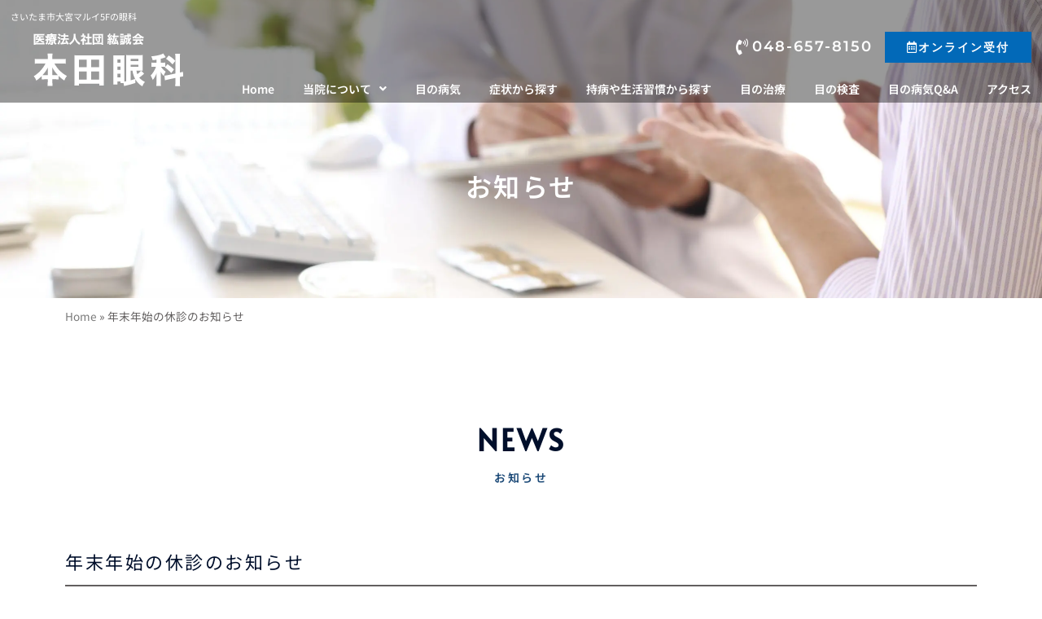

--- FILE ---
content_type: text/html; charset=UTF-8
request_url: https://www.hondaeye.com/%E5%B9%B4%E6%9C%AB%E5%B9%B4%E5%A7%8B%E3%81%AE%E4%BC%91%E8%A8%BA%E3%81%AE%E3%81%8A%E7%9F%A5%E3%82%89%E3%81%9B/
body_size: 27953
content:
<!DOCTYPE html>
<html lang="ja">
<head>
<meta charset="UTF-8">
<meta name="viewport" content="width=device-width, initial-scale=1">
	<link rel="profile" href="https://gmpg.org/xfn/11"> 
	<meta name='robots' content='index, follow, max-image-preview:large, max-snippet:-1, max-video-preview:-1' />
	<style>img:is([sizes="auto" i], [sizes^="auto," i]) { contain-intrinsic-size: 3000px 1500px }</style>
	
	<!-- This site is optimized with the Yoast SEO plugin v26.0 - https://yoast.com/wordpress/plugins/seo/ -->
	<title>年末年始の休診のお知らせ | 本田眼科｜さいたま市大宮区 大宮駅1分｜コンタクトレンズ処方｜日曜日</title>
	<link rel="canonical" href="https://www.hondaeye.com/年末年始の休診のお知らせ/" />
	<meta property="og:locale" content="ja_JP" />
	<meta property="og:type" content="article" />
	<meta property="og:title" content="年末年始の休診のお知らせ | 本田眼科｜さいたま市大宮区 大宮駅1分｜コンタクトレンズ処方｜日曜日" />
	<meta property="og:description" content="年末年始の休診は、12月29日(水)から1月5日(水)を予定しております。 何卒よろしくお願いいたします。" />
	<meta property="og:url" content="https://www.hondaeye.com/年末年始の休診のお知らせ/" />
	<meta property="og:site_name" content="本田眼科" />
	<meta property="article:published_time" content="2021-09-27T01:33:45+00:00" />
	<meta property="article:modified_time" content="2021-09-27T01:33:47+00:00" />
	<meta name="author" content="caloo-admin" />
	<meta name="twitter:card" content="summary_large_image" />
	<script type="application/ld+json" class="yoast-schema-graph">{"@context":"https://schema.org","@graph":[{"@type":"Article","@id":"https://www.hondaeye.com/%e5%b9%b4%e6%9c%ab%e5%b9%b4%e5%a7%8b%e3%81%ae%e4%bc%91%e8%a8%ba%e3%81%ae%e3%81%8a%e7%9f%a5%e3%82%89%e3%81%9b/#article","isPartOf":{"@id":"https://www.hondaeye.com/%e5%b9%b4%e6%9c%ab%e5%b9%b4%e5%a7%8b%e3%81%ae%e4%bc%91%e8%a8%ba%e3%81%ae%e3%81%8a%e7%9f%a5%e3%82%89%e3%81%9b/"},"author":{"name":"caloo-admin","@id":"https://www.hondaeye.com/#/schema/person/dd6c34b7e233610b2753e5217ab2c7be"},"headline":"年末年始の休診のお知らせ","datePublished":"2021-09-27T01:33:45+00:00","dateModified":"2021-09-27T01:33:47+00:00","mainEntityOfPage":{"@id":"https://www.hondaeye.com/%e5%b9%b4%e6%9c%ab%e5%b9%b4%e5%a7%8b%e3%81%ae%e4%bc%91%e8%a8%ba%e3%81%ae%e3%81%8a%e7%9f%a5%e3%82%89%e3%81%9b/"},"wordCount":0,"commentCount":0,"publisher":{"@id":"https://www.hondaeye.com/#organization"},"inLanguage":"ja","potentialAction":[{"@type":"CommentAction","name":"Comment","target":["https://www.hondaeye.com/%e5%b9%b4%e6%9c%ab%e5%b9%b4%e5%a7%8b%e3%81%ae%e4%bc%91%e8%a8%ba%e3%81%ae%e3%81%8a%e7%9f%a5%e3%82%89%e3%81%9b/#respond"]}]},{"@type":"WebPage","@id":"https://www.hondaeye.com/%e5%b9%b4%e6%9c%ab%e5%b9%b4%e5%a7%8b%e3%81%ae%e4%bc%91%e8%a8%ba%e3%81%ae%e3%81%8a%e7%9f%a5%e3%82%89%e3%81%9b/","url":"https://www.hondaeye.com/%e5%b9%b4%e6%9c%ab%e5%b9%b4%e5%a7%8b%e3%81%ae%e4%bc%91%e8%a8%ba%e3%81%ae%e3%81%8a%e7%9f%a5%e3%82%89%e3%81%9b/","name":"年末年始の休診のお知らせ | 本田眼科｜さいたま市大宮区 大宮駅1分｜コンタクトレンズ処方｜日曜日","isPartOf":{"@id":"https://www.hondaeye.com/#website"},"datePublished":"2021-09-27T01:33:45+00:00","dateModified":"2021-09-27T01:33:47+00:00","breadcrumb":{"@id":"https://www.hondaeye.com/%e5%b9%b4%e6%9c%ab%e5%b9%b4%e5%a7%8b%e3%81%ae%e4%bc%91%e8%a8%ba%e3%81%ae%e3%81%8a%e7%9f%a5%e3%82%89%e3%81%9b/#breadcrumb"},"inLanguage":"ja","potentialAction":[{"@type":"ReadAction","target":["https://www.hondaeye.com/%e5%b9%b4%e6%9c%ab%e5%b9%b4%e5%a7%8b%e3%81%ae%e4%bc%91%e8%a8%ba%e3%81%ae%e3%81%8a%e7%9f%a5%e3%82%89%e3%81%9b/"]}]},{"@type":"BreadcrumbList","@id":"https://www.hondaeye.com/%e5%b9%b4%e6%9c%ab%e5%b9%b4%e5%a7%8b%e3%81%ae%e4%bc%91%e8%a8%ba%e3%81%ae%e3%81%8a%e7%9f%a5%e3%82%89%e3%81%9b/#breadcrumb","itemListElement":[{"@type":"ListItem","position":1,"name":"Home","item":"https://www.hondaeye.com/"},{"@type":"ListItem","position":2,"name":"年末年始の休診のお知らせ"}]},{"@type":"WebSite","@id":"https://www.hondaeye.com/#website","url":"https://www.hondaeye.com/","name":"本田眼科","description":"さいたま市大宮マルイ5Fの眼科","publisher":{"@id":"https://www.hondaeye.com/#organization"},"potentialAction":[{"@type":"SearchAction","target":{"@type":"EntryPoint","urlTemplate":"https://www.hondaeye.com/?s={search_term_string}"},"query-input":{"@type":"PropertyValueSpecification","valueRequired":true,"valueName":"search_term_string"}}],"inLanguage":"ja"},{"@type":"Organization","@id":"https://www.hondaeye.com/#organization","name":"本田眼科","url":"https://www.hondaeye.com/","logo":{"@type":"ImageObject","inLanguage":"ja","@id":"https://www.hondaeye.com/#/schema/logo/image/","url":"https://www.hondaeye.com/wp-content/uploads/2020/04/logo_w_2-4.svg","contentUrl":"https://www.hondaeye.com/wp-content/uploads/2020/04/logo_w_2-4.svg","width":383,"height":136,"caption":"本田眼科"},"image":{"@id":"https://www.hondaeye.com/#/schema/logo/image/"}},{"@type":"Person","@id":"https://www.hondaeye.com/#/schema/person/dd6c34b7e233610b2753e5217ab2c7be","name":"caloo-admin","image":{"@type":"ImageObject","inLanguage":"ja","@id":"https://www.hondaeye.com/#/schema/person/image/","url":"https://secure.gravatar.com/avatar/f7d4a13f606342655a79329f9dddc794722f783048b54f5de568e2802975e460?s=96&d=mm&r=g","contentUrl":"https://secure.gravatar.com/avatar/f7d4a13f606342655a79329f9dddc794722f783048b54f5de568e2802975e460?s=96&d=mm&r=g","caption":"caloo-admin"},"sameAs":["https://www.hondaeye.com"],"url":"https://www.hondaeye.com/author/caloo-admin/"}]}</script>
	<!-- / Yoast SEO plugin. -->


<link rel='dns-prefetch' href='//fonts.googleapis.com' />
<link rel="alternate" type="application/rss+xml" title="本田眼科 &raquo; フィード" href="https://www.hondaeye.com/feed/" />
<link rel="alternate" type="application/rss+xml" title="本田眼科 &raquo; コメントフィード" href="https://www.hondaeye.com/comments/feed/" />
<link rel="alternate" type="application/rss+xml" title="本田眼科 &raquo; 年末年始の休診のお知らせ のコメントのフィード" href="https://www.hondaeye.com/%e5%b9%b4%e6%9c%ab%e5%b9%b4%e5%a7%8b%e3%81%ae%e4%bc%91%e8%a8%ba%e3%81%ae%e3%81%8a%e7%9f%a5%e3%82%89%e3%81%9b/feed/" />
<script>
window._wpemojiSettings = {"baseUrl":"https:\/\/s.w.org\/images\/core\/emoji\/16.0.1\/72x72\/","ext":".png","svgUrl":"https:\/\/s.w.org\/images\/core\/emoji\/16.0.1\/svg\/","svgExt":".svg","source":{"concatemoji":"https:\/\/www.hondaeye.com\/wp-includes\/js\/wp-emoji-release.min.js?ver=6.8.3"}};
/*! This file is auto-generated */
!function(s,n){var o,i,e;function c(e){try{var t={supportTests:e,timestamp:(new Date).valueOf()};sessionStorage.setItem(o,JSON.stringify(t))}catch(e){}}function p(e,t,n){e.clearRect(0,0,e.canvas.width,e.canvas.height),e.fillText(t,0,0);var t=new Uint32Array(e.getImageData(0,0,e.canvas.width,e.canvas.height).data),a=(e.clearRect(0,0,e.canvas.width,e.canvas.height),e.fillText(n,0,0),new Uint32Array(e.getImageData(0,0,e.canvas.width,e.canvas.height).data));return t.every(function(e,t){return e===a[t]})}function u(e,t){e.clearRect(0,0,e.canvas.width,e.canvas.height),e.fillText(t,0,0);for(var n=e.getImageData(16,16,1,1),a=0;a<n.data.length;a++)if(0!==n.data[a])return!1;return!0}function f(e,t,n,a){switch(t){case"flag":return n(e,"\ud83c\udff3\ufe0f\u200d\u26a7\ufe0f","\ud83c\udff3\ufe0f\u200b\u26a7\ufe0f")?!1:!n(e,"\ud83c\udde8\ud83c\uddf6","\ud83c\udde8\u200b\ud83c\uddf6")&&!n(e,"\ud83c\udff4\udb40\udc67\udb40\udc62\udb40\udc65\udb40\udc6e\udb40\udc67\udb40\udc7f","\ud83c\udff4\u200b\udb40\udc67\u200b\udb40\udc62\u200b\udb40\udc65\u200b\udb40\udc6e\u200b\udb40\udc67\u200b\udb40\udc7f");case"emoji":return!a(e,"\ud83e\udedf")}return!1}function g(e,t,n,a){var r="undefined"!=typeof WorkerGlobalScope&&self instanceof WorkerGlobalScope?new OffscreenCanvas(300,150):s.createElement("canvas"),o=r.getContext("2d",{willReadFrequently:!0}),i=(o.textBaseline="top",o.font="600 32px Arial",{});return e.forEach(function(e){i[e]=t(o,e,n,a)}),i}function t(e){var t=s.createElement("script");t.src=e,t.defer=!0,s.head.appendChild(t)}"undefined"!=typeof Promise&&(o="wpEmojiSettingsSupports",i=["flag","emoji"],n.supports={everything:!0,everythingExceptFlag:!0},e=new Promise(function(e){s.addEventListener("DOMContentLoaded",e,{once:!0})}),new Promise(function(t){var n=function(){try{var e=JSON.parse(sessionStorage.getItem(o));if("object"==typeof e&&"number"==typeof e.timestamp&&(new Date).valueOf()<e.timestamp+604800&&"object"==typeof e.supportTests)return e.supportTests}catch(e){}return null}();if(!n){if("undefined"!=typeof Worker&&"undefined"!=typeof OffscreenCanvas&&"undefined"!=typeof URL&&URL.createObjectURL&&"undefined"!=typeof Blob)try{var e="postMessage("+g.toString()+"("+[JSON.stringify(i),f.toString(),p.toString(),u.toString()].join(",")+"));",a=new Blob([e],{type:"text/javascript"}),r=new Worker(URL.createObjectURL(a),{name:"wpTestEmojiSupports"});return void(r.onmessage=function(e){c(n=e.data),r.terminate(),t(n)})}catch(e){}c(n=g(i,f,p,u))}t(n)}).then(function(e){for(var t in e)n.supports[t]=e[t],n.supports.everything=n.supports.everything&&n.supports[t],"flag"!==t&&(n.supports.everythingExceptFlag=n.supports.everythingExceptFlag&&n.supports[t]);n.supports.everythingExceptFlag=n.supports.everythingExceptFlag&&!n.supports.flag,n.DOMReady=!1,n.readyCallback=function(){n.DOMReady=!0}}).then(function(){return e}).then(function(){var e;n.supports.everything||(n.readyCallback(),(e=n.source||{}).concatemoji?t(e.concatemoji):e.wpemoji&&e.twemoji&&(t(e.twemoji),t(e.wpemoji)))}))}((window,document),window._wpemojiSettings);
</script>
<link rel='stylesheet' id='astra-theme-css-css' href='https://www.hondaeye.com/wp-content/themes/astra/assets/css/minified/style.min.css?ver=4.11.12' media='all' />
<style id='astra-theme-css-inline-css'>
.ast-no-sidebar .entry-content .alignfull {margin-left: calc( -50vw + 50%);margin-right: calc( -50vw + 50%);max-width: 100vw;width: 100vw;}.ast-no-sidebar .entry-content .alignwide {margin-left: calc(-41vw + 50%);margin-right: calc(-41vw + 50%);max-width: unset;width: unset;}.ast-no-sidebar .entry-content .alignfull .alignfull,.ast-no-sidebar .entry-content .alignfull .alignwide,.ast-no-sidebar .entry-content .alignwide .alignfull,.ast-no-sidebar .entry-content .alignwide .alignwide,.ast-no-sidebar .entry-content .wp-block-column .alignfull,.ast-no-sidebar .entry-content .wp-block-column .alignwide{width: 100%;margin-left: auto;margin-right: auto;}.wp-block-gallery,.blocks-gallery-grid {margin: 0;}.wp-block-separator {max-width: 100px;}.wp-block-separator.is-style-wide,.wp-block-separator.is-style-dots {max-width: none;}.entry-content .has-2-columns .wp-block-column:first-child {padding-right: 10px;}.entry-content .has-2-columns .wp-block-column:last-child {padding-left: 10px;}@media (max-width: 782px) {.entry-content .wp-block-columns .wp-block-column {flex-basis: 100%;}.entry-content .has-2-columns .wp-block-column:first-child {padding-right: 0;}.entry-content .has-2-columns .wp-block-column:last-child {padding-left: 0;}}body .entry-content .wp-block-latest-posts {margin-left: 0;}body .entry-content .wp-block-latest-posts li {list-style: none;}.ast-no-sidebar .ast-container .entry-content .wp-block-latest-posts {margin-left: 0;}.ast-header-break-point .entry-content .alignwide {margin-left: auto;margin-right: auto;}.entry-content .blocks-gallery-item img {margin-bottom: auto;}.wp-block-pullquote {border-top: 4px solid #555d66;border-bottom: 4px solid #555d66;color: #40464d;}:root{--ast-post-nav-space:0;--ast-container-default-xlg-padding:6.67em;--ast-container-default-lg-padding:5.67em;--ast-container-default-slg-padding:4.34em;--ast-container-default-md-padding:3.34em;--ast-container-default-sm-padding:6.67em;--ast-container-default-xs-padding:2.4em;--ast-container-default-xxs-padding:1.4em;--ast-code-block-background:#EEEEEE;--ast-comment-inputs-background:#FAFAFA;--ast-normal-container-width:1200px;--ast-narrow-container-width:750px;--ast-blog-title-font-weight:normal;--ast-blog-meta-weight:inherit;--ast-global-color-primary:var(--ast-global-color-5);--ast-global-color-secondary:var(--ast-global-color-4);--ast-global-color-alternate-background:var(--ast-global-color-7);--ast-global-color-subtle-background:var(--ast-global-color-6);--ast-bg-style-guide:#F8FAFC;--ast-shadow-style-guide:0px 0px 4px 0 #00000057;--ast-global-dark-bg-style:#fff;--ast-global-dark-lfs:#fbfbfb;--ast-widget-bg-color:#fafafa;--ast-wc-container-head-bg-color:#fbfbfb;--ast-title-layout-bg:#eeeeee;--ast-search-border-color:#e7e7e7;--ast-lifter-hover-bg:#e6e6e6;--ast-gallery-block-color:#000;--srfm-color-input-label:var(--ast-global-color-2);}html{font-size:100%;}a,.page-title{color:#1a6c7a;}a:hover,a:focus{color:#3a3a3a;}body,button,input,select,textarea,.ast-button,.ast-custom-button{font-family:'Noto Sans JP',sans-serif;font-weight:400;font-size:16px;font-size:1rem;line-height:var(--ast-body-line-height,1.5em);}blockquote{color:#000000;}h1,h2,h3,h4,h5,h6,.entry-content :where(h1,h2,h3,h4,h5,h6),.entry-content :where(h1,h2,h3,h4,h5,h6) a,.site-title,.site-title a{font-family:'Montserrat',sans-serif;font-weight:400;line-height:1em;text-transform:lowercase;}.ast-site-identity .site-title a{color:var(--ast-global-color-2);}.site-title{font-size:31px;font-size:1.9375rem;display:none;}header .custom-logo-link img{max-width:180px;width:180px;}.astra-logo-svg{width:180px;}.site-header .site-description{font-size:15px;font-size:0.9375rem;display:none;}.entry-title{font-size:30px;font-size:1.875rem;}.archive .ast-article-post .ast-article-inner,.blog .ast-article-post .ast-article-inner,.archive .ast-article-post .ast-article-inner:hover,.blog .ast-article-post .ast-article-inner:hover{overflow:hidden;}h1,.entry-content :where(h1),.entry-content :where(h1) a{font-size:50px;font-size:3.125rem;font-weight:600;font-family:'Montserrat',sans-serif;line-height:1.4em;text-transform:lowercase;}h2,.entry-content :where(h2),.entry-content :where(h2) a{font-size:28px;font-size:1.75rem;font-weight:600;font-family:'Montserrat',sans-serif;line-height:1.3em;text-transform:lowercase;}h3,.entry-content :where(h3),.entry-content :where(h3) a{font-size:30px;font-size:1.875rem;font-weight:600;font-family:'Montserrat',sans-serif;line-height:1.3em;text-transform:lowercase;}h4,.entry-content :where(h4),.entry-content :where(h4) a{font-size:23px;font-size:1.4375rem;line-height:1.2em;font-family:'Montserrat',sans-serif;text-transform:lowercase;}h5,.entry-content :where(h5),.entry-content :where(h5) a{font-size:18px;font-size:1.125rem;line-height:1.2em;font-family:'Montserrat',sans-serif;text-transform:lowercase;}h6,.entry-content :where(h6),.entry-content :where(h6) a{font-size:15px;font-size:0.9375rem;line-height:1.25em;font-family:'Montserrat',sans-serif;text-transform:lowercase;}::selection{background-color:#1a6c7a;color:#ffffff;}body,h1,h2,h3,h4,h5,h6,.entry-title a,.entry-content :where(h1,h2,h3,h4,h5,h6),.entry-content :where(h1,h2,h3,h4,h5,h6) a{color:#3a3a3a;}.tagcloud a:hover,.tagcloud a:focus,.tagcloud a.current-item{color:#ffffff;border-color:#1a6c7a;background-color:#1a6c7a;}input:focus,input[type="text"]:focus,input[type="email"]:focus,input[type="url"]:focus,input[type="password"]:focus,input[type="reset"]:focus,input[type="search"]:focus,textarea:focus{border-color:#1a6c7a;}input[type="radio"]:checked,input[type=reset],input[type="checkbox"]:checked,input[type="checkbox"]:hover:checked,input[type="checkbox"]:focus:checked,input[type=range]::-webkit-slider-thumb{border-color:#1a6c7a;background-color:#1a6c7a;box-shadow:none;}.site-footer a:hover + .post-count,.site-footer a:focus + .post-count{background:#1a6c7a;border-color:#1a6c7a;}.single .nav-links .nav-previous,.single .nav-links .nav-next{color:#1a6c7a;}.entry-meta,.entry-meta *{line-height:1.45;color:#1a6c7a;}.entry-meta a:not(.ast-button):hover,.entry-meta a:not(.ast-button):hover *,.entry-meta a:not(.ast-button):focus,.entry-meta a:not(.ast-button):focus *,.page-links > .page-link,.page-links .page-link:hover,.post-navigation a:hover{color:#3a3a3a;}#cat option,.secondary .calendar_wrap thead a,.secondary .calendar_wrap thead a:visited{color:#1a6c7a;}.secondary .calendar_wrap #today,.ast-progress-val span{background:#1a6c7a;}.secondary a:hover + .post-count,.secondary a:focus + .post-count{background:#1a6c7a;border-color:#1a6c7a;}.calendar_wrap #today > a{color:#ffffff;}.page-links .page-link,.single .post-navigation a{color:#1a6c7a;}.ast-search-menu-icon .search-form button.search-submit{padding:0 4px;}.ast-search-menu-icon form.search-form{padding-right:0;}.ast-header-search .ast-search-menu-icon.ast-dropdown-active .search-form,.ast-header-search .ast-search-menu-icon.ast-dropdown-active .search-field:focus{transition:all 0.2s;}.search-form input.search-field:focus{outline:none;}.widget-title,.widget .wp-block-heading{font-size:22px;font-size:1.375rem;color:#3a3a3a;}.ast-search-menu-icon.slide-search a:focus-visible:focus-visible,.astra-search-icon:focus-visible,#close:focus-visible,a:focus-visible,.ast-menu-toggle:focus-visible,.site .skip-link:focus-visible,.wp-block-loginout input:focus-visible,.wp-block-search.wp-block-search__button-inside .wp-block-search__inside-wrapper,.ast-header-navigation-arrow:focus-visible,.ast-orders-table__row .ast-orders-table__cell:focus-visible,a#ast-apply-coupon:focus-visible,#ast-apply-coupon:focus-visible,#close:focus-visible,.button.search-submit:focus-visible,#search_submit:focus,.normal-search:focus-visible,.ast-header-account-wrap:focus-visible,.astra-cart-drawer-close:focus,.ast-single-variation:focus,.ast-button:focus{outline-style:dotted;outline-color:inherit;outline-width:thin;}input:focus,input[type="text"]:focus,input[type="email"]:focus,input[type="url"]:focus,input[type="password"]:focus,input[type="reset"]:focus,input[type="search"]:focus,input[type="number"]:focus,textarea:focus,.wp-block-search__input:focus,[data-section="section-header-mobile-trigger"] .ast-button-wrap .ast-mobile-menu-trigger-minimal:focus,.ast-mobile-popup-drawer.active .menu-toggle-close:focus,#ast-scroll-top:focus,#coupon_code:focus,#ast-coupon-code:focus{border-style:dotted;border-color:inherit;border-width:thin;}input{outline:none;}.main-header-menu .menu-link,.ast-header-custom-item a{color:#3a3a3a;}.main-header-menu .menu-item:hover > .menu-link,.main-header-menu .menu-item:hover > .ast-menu-toggle,.main-header-menu .ast-masthead-custom-menu-items a:hover,.main-header-menu .menu-item.focus > .menu-link,.main-header-menu .menu-item.focus > .ast-menu-toggle,.main-header-menu .current-menu-item > .menu-link,.main-header-menu .current-menu-ancestor > .menu-link,.main-header-menu .current-menu-item > .ast-menu-toggle,.main-header-menu .current-menu-ancestor > .ast-menu-toggle{color:#1a6c7a;}.header-main-layout-3 .ast-main-header-bar-alignment{margin-right:auto;}.header-main-layout-2 .site-header-section-left .ast-site-identity{text-align:left;}.site-logo-img img{ transition:all 0.2s linear;}body .ast-oembed-container *{position:absolute;top:0;width:100%;height:100%;left:0;}body .wp-block-embed-pocket-casts .ast-oembed-container *{position:unset;}.ast-header-break-point .ast-mobile-menu-buttons-minimal.menu-toggle{background:transparent;color:#1a6c7a;}.ast-header-break-point .ast-mobile-menu-buttons-outline.menu-toggle{background:transparent;border:1px solid #1a6c7a;color:#1a6c7a;}.ast-header-break-point .ast-mobile-menu-buttons-fill.menu-toggle{background:#1a6c7a;color:#ffffff;}.ast-single-post-featured-section + article {margin-top: 2em;}.site-content .ast-single-post-featured-section img {width: 100%;overflow: hidden;object-fit: cover;}.site > .ast-single-related-posts-container {margin-top: 0;}@media (min-width: 922px) {.ast-desktop .ast-container--narrow {max-width: var(--ast-narrow-container-width);margin: 0 auto;}}.ast-page-builder-template .hentry {margin: 0;}.ast-page-builder-template .site-content > .ast-container {max-width: 100%;padding: 0;}.ast-page-builder-template .site .site-content #primary {padding: 0;margin: 0;}.ast-page-builder-template .no-results {text-align: center;margin: 4em auto;}.ast-page-builder-template .ast-pagination {padding: 2em;}.ast-page-builder-template .entry-header.ast-no-title.ast-no-thumbnail {margin-top: 0;}.ast-page-builder-template .entry-header.ast-header-without-markup {margin-top: 0;margin-bottom: 0;}.ast-page-builder-template .entry-header.ast-no-title.ast-no-meta {margin-bottom: 0;}.ast-page-builder-template.single .post-navigation {padding-bottom: 2em;}.ast-page-builder-template.single-post .site-content > .ast-container {max-width: 100%;}.ast-page-builder-template .entry-header {margin-top: 4em;margin-left: auto;margin-right: auto;padding-left: 20px;padding-right: 20px;}.single.ast-page-builder-template .entry-header {padding-left: 20px;padding-right: 20px;}.ast-page-builder-template .ast-archive-description {margin: 4em auto 0;padding-left: 20px;padding-right: 20px;}.ast-page-builder-template.ast-no-sidebar .entry-content .alignwide {margin-left: 0;margin-right: 0;}.ast-small-footer{color:#f7f7f7;}.ast-small-footer > .ast-footer-overlay{background-color:rgba(25,26,31,0);;}.footer-adv .footer-adv-overlay{border-top-style:solid;border-top-color:#7a7a7a;}@media( max-width: 420px ) {.single .nav-links .nav-previous,.single .nav-links .nav-next {width: 100%;text-align: center;}}.wp-block-buttons.aligncenter{justify-content:center;}@media (max-width:782px){.entry-content .wp-block-columns .wp-block-column{margin-left:0px;}}.wp-block-image.aligncenter{margin-left:auto;margin-right:auto;}.wp-block-table.aligncenter{margin-left:auto;margin-right:auto;}.wp-block-buttons .wp-block-button.is-style-outline .wp-block-button__link.wp-element-button,.ast-outline-button,.wp-block-uagb-buttons-child .uagb-buttons-repeater.ast-outline-button{border-color:#1a6c7a;border-top-width:2px;border-right-width:2px;border-bottom-width:2px;border-left-width:2px;font-family:'Montserrat',sans-serif;font-weight:500;font-size:12px;font-size:0.75rem;line-height:1em;border-top-left-radius:0px;border-top-right-radius:0px;border-bottom-right-radius:0px;border-bottom-left-radius:0px;}.wp-block-button.is-style-outline .wp-block-button__link:hover,.wp-block-buttons .wp-block-button.is-style-outline .wp-block-button__link:focus,.wp-block-buttons .wp-block-button.is-style-outline > .wp-block-button__link:not(.has-text-color):hover,.wp-block-buttons .wp-block-button.wp-block-button__link.is-style-outline:not(.has-text-color):hover,.ast-outline-button:hover,.ast-outline-button:focus,.wp-block-uagb-buttons-child .uagb-buttons-repeater.ast-outline-button:hover,.wp-block-uagb-buttons-child .uagb-buttons-repeater.ast-outline-button:focus{background-color:rgba(0,104,122,0.7);border-color:rgba(0,104,122,0.7);}.wp-block-button .wp-block-button__link.wp-element-button.is-style-outline:not(.has-background),.wp-block-button.is-style-outline>.wp-block-button__link.wp-element-button:not(.has-background),.ast-outline-button{background-color:#1a6c7a;}.entry-content[data-ast-blocks-layout] > figure{margin-bottom:1em;}.elementor-widget-container .elementor-loop-container .e-loop-item[data-elementor-type="loop-item"]{width:100%;}@media (max-width:921px){.ast-left-sidebar #content > .ast-container{display:flex;flex-direction:column-reverse;width:100%;}.ast-separate-container .ast-article-post,.ast-separate-container .ast-article-single{padding:1.5em 2.14em;}.ast-author-box img.avatar{margin:20px 0 0 0;}}@media (min-width:922px){.ast-separate-container.ast-right-sidebar #primary,.ast-separate-container.ast-left-sidebar #primary{border:0;}.search-no-results.ast-separate-container #primary{margin-bottom:4em;}}.elementor-widget-button .elementor-button{border-style:solid;text-decoration:none;border-top-width:2px;border-right-width:2px;border-left-width:2px;border-bottom-width:2px;}body .elementor-button.elementor-size-sm,body .elementor-button.elementor-size-xs,body .elementor-button.elementor-size-md,body .elementor-button.elementor-size-lg,body .elementor-button.elementor-size-xl,body .elementor-button{border-top-left-radius:0px;border-top-right-radius:0px;border-bottom-right-radius:0px;border-bottom-left-radius:0px;padding-top:16px;padding-right:40px;padding-bottom:16px;padding-left:40px;}.elementor-widget-button .elementor-button{border-color:#1a6c7a;background-color:#1a6c7a;}.elementor-widget-button .elementor-button:hover,.elementor-widget-button .elementor-button:focus{color:#ffffff;background-color:rgba(0,104,122,0.7);border-color:rgba(0,104,122,0.7);}.wp-block-button .wp-block-button__link ,.elementor-widget-button .elementor-button{color:#ffffff;}.elementor-widget-button .elementor-button{font-family:'Montserrat',sans-serif;font-weight:500;font-size:12px;font-size:0.75rem;line-height:1em;text-transform:uppercase;letter-spacing:2px;}body .elementor-button.elementor-size-sm,body .elementor-button.elementor-size-xs,body .elementor-button.elementor-size-md,body .elementor-button.elementor-size-lg,body .elementor-button.elementor-size-xl,body .elementor-button{font-size:12px;font-size:0.75rem;}.wp-block-button .wp-block-button__link:hover,.wp-block-button .wp-block-button__link:focus{color:#ffffff;background-color:rgba(0,104,122,0.7);border-color:rgba(0,104,122,0.7);}.elementor-widget-heading h1.elementor-heading-title{line-height:1.4em;}.elementor-widget-heading h2.elementor-heading-title{line-height:1.3em;}.elementor-widget-heading h3.elementor-heading-title{line-height:1.3em;}.elementor-widget-heading h4.elementor-heading-title{line-height:1.2em;}.elementor-widget-heading h5.elementor-heading-title{line-height:1.2em;}.elementor-widget-heading h6.elementor-heading-title{line-height:1.25em;}.wp-block-button .wp-block-button__link{border-style:solid;border-top-width:2px;border-right-width:2px;border-left-width:2px;border-bottom-width:2px;border-color:#1a6c7a;background-color:#1a6c7a;color:#ffffff;font-family:'Montserrat',sans-serif;font-weight:500;line-height:1em;text-transform:uppercase;letter-spacing:2px;font-size:12px;font-size:0.75rem;border-top-left-radius:0px;border-top-right-radius:0px;border-bottom-right-radius:0px;border-bottom-left-radius:0px;padding-top:16px;padding-right:40px;padding-bottom:16px;padding-left:40px;}.menu-toggle,button,.ast-button,.ast-custom-button,.button,input#submit,input[type="button"],input[type="submit"],input[type="reset"]{border-style:solid;border-top-width:2px;border-right-width:2px;border-left-width:2px;border-bottom-width:2px;color:#ffffff;border-color:#1a6c7a;background-color:#1a6c7a;padding-top:16px;padding-right:40px;padding-bottom:16px;padding-left:40px;font-family:'Montserrat',sans-serif;font-weight:500;font-size:12px;font-size:0.75rem;line-height:1em;text-transform:uppercase;letter-spacing:2px;border-top-left-radius:0px;border-top-right-radius:0px;border-bottom-right-radius:0px;border-bottom-left-radius:0px;}button:focus,.menu-toggle:hover,button:hover,.ast-button:hover,.ast-custom-button:hover .button:hover,.ast-custom-button:hover ,input[type=reset]:hover,input[type=reset]:focus,input#submit:hover,input#submit:focus,input[type="button"]:hover,input[type="button"]:focus,input[type="submit"]:hover,input[type="submit"]:focus{color:#ffffff;background-color:rgba(0,104,122,0.7);border-color:rgba(0,104,122,0.7);}@media (max-width:921px){.ast-mobile-header-stack .main-header-bar .ast-search-menu-icon{display:inline-block;}.ast-header-break-point.ast-header-custom-item-outside .ast-mobile-header-stack .main-header-bar .ast-search-icon{margin:0;}.ast-comment-avatar-wrap img{max-width:2.5em;}.ast-comment-meta{padding:0 1.8888em 1.3333em;}.ast-separate-container .ast-comment-list li.depth-1{padding:1.5em 2.14em;}.ast-separate-container .comment-respond{padding:2em 2.14em;}}@media (min-width:544px){.ast-container{max-width:100%;}}@media (max-width:544px){.ast-separate-container .ast-article-post,.ast-separate-container .ast-article-single,.ast-separate-container .comments-title,.ast-separate-container .ast-archive-description{padding:1.5em 1em;}.ast-separate-container #content .ast-container{padding-left:0.54em;padding-right:0.54em;}.ast-separate-container .ast-comment-list .bypostauthor{padding:.5em;}.ast-search-menu-icon.ast-dropdown-active .search-field{width:170px;}.site-branding img,.site-header .site-logo-img .custom-logo-link img{max-width:100%;}}.main-header-bar .button-custom-menu-item .ast-custom-button-link .ast-custom-button,.ast-theme-transparent-header .main-header-bar .button-custom-menu-item .ast-custom-button-link .ast-custom-button{font-family:inherit;font-weight:inherit;font-size:14px;font-size:0.875rem;line-height:1;}.main-header-bar .button-custom-menu-item .ast-custom-button-link .ast-custom-button{color:#ffffff;background-color:#1b4977;padding-top:15px;padding-bottom:15px;padding-left:30px;padding-right:30px;border-top-left-radius:0px;border-top-right-radius:0px;border-bottom-right-radius:0px;border-bottom-left-radius:0px;border-style:solid;border-top-width:0px;border-right-width:0px;border-left-width:0px;border-bottom-width:0px;}.ast-theme-transparent-header .main-header-bar .button-custom-menu-item .ast-custom-button-link .ast-custom-button{border-style:solid;} #ast-mobile-header .ast-site-header-cart-li a{pointer-events:none;}.ast-no-sidebar.ast-separate-container .entry-content .alignfull {margin-left: -6.67em;margin-right: -6.67em;width: auto;}@media (max-width: 1200px) {.ast-no-sidebar.ast-separate-container .entry-content .alignfull {margin-left: -2.4em;margin-right: -2.4em;}}@media (max-width: 768px) {.ast-no-sidebar.ast-separate-container .entry-content .alignfull {margin-left: -2.14em;margin-right: -2.14em;}}@media (max-width: 544px) {.ast-no-sidebar.ast-separate-container .entry-content .alignfull {margin-left: -1em;margin-right: -1em;}}.ast-no-sidebar.ast-separate-container .entry-content .alignwide {margin-left: -20px;margin-right: -20px;}.ast-no-sidebar.ast-separate-container .entry-content .wp-block-column .alignfull,.ast-no-sidebar.ast-separate-container .entry-content .wp-block-column .alignwide {margin-left: auto;margin-right: auto;width: 100%;}@media (max-width:921px){.site-title{display:none;}.site-header .site-description{display:none;}h1,.entry-content :where(h1),.entry-content :where(h1) a{font-size:40px;}h2,.entry-content :where(h2),.entry-content :where(h2) a{font-size:30px;}h3,.entry-content :where(h3),.entry-content :where(h3) a{font-size:25px;}h4,.entry-content :where(h4),.entry-content :where(h4) a{font-size:20px;font-size:1.25rem;}h5,.entry-content :where(h5),.entry-content :where(h5) a{font-size:18px;font-size:1.125rem;}h6,.entry-content :where(h6),.entry-content :where(h6) a{font-size:16px;font-size:1rem;}}@media (max-width:544px){.site-title{display:none;}.site-header .site-description{display:none;}h1,.entry-content :where(h1),.entry-content :where(h1) a{font-size:40px;}h2,.entry-content :where(h2),.entry-content :where(h2) a{font-size:30px;}h3,.entry-content :where(h3),.entry-content :where(h3) a{font-size:25px;}h4,.entry-content :where(h4),.entry-content :where(h4) a{font-size:18px;font-size:1.125rem;}h5,.entry-content :where(h5),.entry-content :where(h5) a{font-size:18px;font-size:1.125rem;}h6,.entry-content :where(h6),.entry-content :where(h6) a{font-size:16px;font-size:1rem;}header .custom-logo-link img,.ast-header-break-point .site-branding img,.ast-header-break-point .custom-logo-link img{max-width:160px;width:160px;}.astra-logo-svg{width:160px;}.ast-header-break-point .site-logo-img .custom-mobile-logo-link img{max-width:160px;}}@media (max-width:921px){html{font-size:91.2%;}}@media (max-width:544px){html{font-size:91.2%;}}@media (min-width:922px){.ast-container{max-width:1240px;}}@font-face {font-family: "Astra";src: url(https://www.hondaeye.com/wp-content/themes/astra/assets/fonts/astra.woff) format("woff"),url(https://www.hondaeye.com/wp-content/themes/astra/assets/fonts/astra.ttf) format("truetype"),url(https://www.hondaeye.com/wp-content/themes/astra/assets/fonts/astra.svg#astra) format("svg");font-weight: normal;font-style: normal;font-display: fallback;}@media (max-width:921px) {.main-header-bar .main-header-bar-navigation{display:none;}}.ast-desktop .main-header-menu.submenu-with-border .sub-menu,.ast-desktop .main-header-menu.submenu-with-border .astra-full-megamenu-wrapper{border-color:#eaeaea;}.ast-desktop .main-header-menu.submenu-with-border .sub-menu{border-top-width:1px;border-right-width:1px;border-left-width:1px;border-bottom-width:1px;border-style:solid;}.ast-desktop .main-header-menu.submenu-with-border .sub-menu .sub-menu{top:-1px;}.ast-desktop .main-header-menu.submenu-with-border .sub-menu .menu-link,.ast-desktop .main-header-menu.submenu-with-border .children .menu-link{border-bottom-width:1px;border-style:solid;border-color:#eaeaea;}@media (min-width:922px){.main-header-menu .sub-menu .menu-item.ast-left-align-sub-menu:hover > .sub-menu,.main-header-menu .sub-menu .menu-item.ast-left-align-sub-menu.focus > .sub-menu{margin-left:-2px;}}.site .comments-area{padding-bottom:3em;}.ast-header-break-point .main-navigation ul .button-custom-menu-item .menu-link {padding: 0 20px;display: inline-block;width: 100%;border-bottom-width: 1px;border-style: solid;border-color: #eaeaea;}.button-custom-menu-item .ast-custom-button-link .ast-custom-button {font-size: inherit;font-family: inherit;font-weight: inherit;}.button-custom-menu-item .ast-custom-button-link .ast-custom-button:hover {transition: all 0.1s ease-in-out;}.ast-header-break-point.ast-header-custom-item-inside .main-header-bar .main-header-bar-navigation .ast-search-icon {display: none;}.ast-header-break-point.ast-header-custom-item-inside .main-header-bar .ast-search-menu-icon .search-form {padding: 0;display: block;overflow: hidden;}.ast-header-break-point .ast-header-custom-item .widget:last-child {margin-bottom: 1em;}.ast-header-custom-item .widget {margin: 0.5em;display: inline-block;vertical-align: middle;}.ast-header-custom-item .widget p {margin-bottom: 0;}.ast-header-custom-item .widget li {width: auto;}.ast-header-custom-item-inside .button-custom-menu-item .menu-link {display: none;}.ast-header-custom-item-inside.ast-header-break-point .button-custom-menu-item .ast-custom-button-link {display: none;}.ast-header-custom-item-inside.ast-header-break-point .button-custom-menu-item .menu-link {display: block;}.ast-header-break-point.ast-header-custom-item-outside .main-header-bar .ast-search-icon {margin-right: 1em;}.ast-header-break-point.ast-header-custom-item-inside .main-header-bar .ast-search-menu-icon .search-field,.ast-header-break-point.ast-header-custom-item-inside .main-header-bar .ast-search-menu-icon.ast-inline-search .search-field {width: 100%;padding-right: 5.5em;}.ast-header-break-point.ast-header-custom-item-inside .main-header-bar .ast-search-menu-icon .search-submit {display: block;position: absolute;height: 100%;top: 0;right: 0;padding: 0 1em;border-radius: 0;}.ast-header-break-point .ast-header-custom-item .ast-masthead-custom-menu-items {padding-left: 20px;padding-right: 20px;margin-bottom: 1em;margin-top: 1em;}.ast-header-custom-item-inside.ast-header-break-point .button-custom-menu-item {padding-left: 0;padding-right: 0;margin-top: 0;margin-bottom: 0;}.astra-icon-down_arrow::after {content: "\e900";font-family: Astra;}.astra-icon-close::after {content: "\e5cd";font-family: Astra;}.astra-icon-drag_handle::after {content: "\e25d";font-family: Astra;}.astra-icon-format_align_justify::after {content: "\e235";font-family: Astra;}.astra-icon-menu::after {content: "\e5d2";font-family: Astra;}.astra-icon-reorder::after {content: "\e8fe";font-family: Astra;}.astra-icon-search::after {content: "\e8b6";font-family: Astra;}.astra-icon-zoom_in::after {content: "\e56b";font-family: Astra;}.astra-icon-check-circle::after {content: "\e901";font-family: Astra;}.astra-icon-shopping-cart::after {content: "\f07a";font-family: Astra;}.astra-icon-shopping-bag::after {content: "\f290";font-family: Astra;}.astra-icon-shopping-basket::after {content: "\f291";font-family: Astra;}.astra-icon-circle-o::after {content: "\e903";font-family: Astra;}.astra-icon-certificate::after {content: "\e902";font-family: Astra;}blockquote {padding: 1.2em;}:root .has-ast-global-color-0-color{color:var(--ast-global-color-0);}:root .has-ast-global-color-0-background-color{background-color:var(--ast-global-color-0);}:root .wp-block-button .has-ast-global-color-0-color{color:var(--ast-global-color-0);}:root .wp-block-button .has-ast-global-color-0-background-color{background-color:var(--ast-global-color-0);}:root .has-ast-global-color-1-color{color:var(--ast-global-color-1);}:root .has-ast-global-color-1-background-color{background-color:var(--ast-global-color-1);}:root .wp-block-button .has-ast-global-color-1-color{color:var(--ast-global-color-1);}:root .wp-block-button .has-ast-global-color-1-background-color{background-color:var(--ast-global-color-1);}:root .has-ast-global-color-2-color{color:var(--ast-global-color-2);}:root .has-ast-global-color-2-background-color{background-color:var(--ast-global-color-2);}:root .wp-block-button .has-ast-global-color-2-color{color:var(--ast-global-color-2);}:root .wp-block-button .has-ast-global-color-2-background-color{background-color:var(--ast-global-color-2);}:root .has-ast-global-color-3-color{color:var(--ast-global-color-3);}:root .has-ast-global-color-3-background-color{background-color:var(--ast-global-color-3);}:root .wp-block-button .has-ast-global-color-3-color{color:var(--ast-global-color-3);}:root .wp-block-button .has-ast-global-color-3-background-color{background-color:var(--ast-global-color-3);}:root .has-ast-global-color-4-color{color:var(--ast-global-color-4);}:root .has-ast-global-color-4-background-color{background-color:var(--ast-global-color-4);}:root .wp-block-button .has-ast-global-color-4-color{color:var(--ast-global-color-4);}:root .wp-block-button .has-ast-global-color-4-background-color{background-color:var(--ast-global-color-4);}:root .has-ast-global-color-5-color{color:var(--ast-global-color-5);}:root .has-ast-global-color-5-background-color{background-color:var(--ast-global-color-5);}:root .wp-block-button .has-ast-global-color-5-color{color:var(--ast-global-color-5);}:root .wp-block-button .has-ast-global-color-5-background-color{background-color:var(--ast-global-color-5);}:root .has-ast-global-color-6-color{color:var(--ast-global-color-6);}:root .has-ast-global-color-6-background-color{background-color:var(--ast-global-color-6);}:root .wp-block-button .has-ast-global-color-6-color{color:var(--ast-global-color-6);}:root .wp-block-button .has-ast-global-color-6-background-color{background-color:var(--ast-global-color-6);}:root .has-ast-global-color-7-color{color:var(--ast-global-color-7);}:root .has-ast-global-color-7-background-color{background-color:var(--ast-global-color-7);}:root .wp-block-button .has-ast-global-color-7-color{color:var(--ast-global-color-7);}:root .wp-block-button .has-ast-global-color-7-background-color{background-color:var(--ast-global-color-7);}:root .has-ast-global-color-8-color{color:var(--ast-global-color-8);}:root .has-ast-global-color-8-background-color{background-color:var(--ast-global-color-8);}:root .wp-block-button .has-ast-global-color-8-color{color:var(--ast-global-color-8);}:root .wp-block-button .has-ast-global-color-8-background-color{background-color:var(--ast-global-color-8);}:root{--ast-global-color-0:#0170B9;--ast-global-color-1:#3a3a3a;--ast-global-color-2:#3a3a3a;--ast-global-color-3:#4B4F58;--ast-global-color-4:#F5F5F5;--ast-global-color-5:#FFFFFF;--ast-global-color-6:#E5E5E5;--ast-global-color-7:#424242;--ast-global-color-8:#000000;}:root {--ast-border-color : #dddddd;}.ast-single-entry-banner {-js-display: flex;display: flex;flex-direction: column;justify-content: center;text-align: center;position: relative;background: var(--ast-title-layout-bg);}.ast-single-entry-banner[data-banner-layout="layout-1"] {max-width: 1200px;background: inherit;padding: 20px 0;}.ast-single-entry-banner[data-banner-width-type="custom"] {margin: 0 auto;width: 100%;}.ast-single-entry-banner + .site-content .entry-header {margin-bottom: 0;}.site .ast-author-avatar {--ast-author-avatar-size: ;}a.ast-underline-text {text-decoration: underline;}.ast-container > .ast-terms-link {position: relative;display: block;}a.ast-button.ast-badge-tax {padding: 4px 8px;border-radius: 3px;font-size: inherit;}header.entry-header{text-align:left;}header.entry-header .entry-title{font-size:30px;font-size:1.875rem;}header.entry-header > *:not(:last-child){margin-bottom:10px;}@media (max-width:921px){header.entry-header{text-align:left;}}@media (max-width:544px){header.entry-header{text-align:left;}}.ast-archive-entry-banner {-js-display: flex;display: flex;flex-direction: column;justify-content: center;text-align: center;position: relative;background: var(--ast-title-layout-bg);}.ast-archive-entry-banner[data-banner-width-type="custom"] {margin: 0 auto;width: 100%;}.ast-archive-entry-banner[data-banner-layout="layout-1"] {background: inherit;padding: 20px 0;text-align: left;}body.archive .ast-archive-description{max-width:1200px;width:100%;text-align:left;padding-top:3em;padding-right:3em;padding-bottom:3em;padding-left:3em;}body.archive .ast-archive-description .ast-archive-title,body.archive .ast-archive-description .ast-archive-title *{font-size:40px;font-size:2.5rem;}body.archive .ast-archive-description > *:not(:last-child){margin-bottom:10px;}@media (max-width:921px){body.archive .ast-archive-description{text-align:left;}}@media (max-width:544px){body.archive .ast-archive-description{text-align:left;}}.ast-breadcrumbs .trail-browse,.ast-breadcrumbs .trail-items,.ast-breadcrumbs .trail-items li{display:inline-block;margin:0;padding:0;border:none;background:inherit;text-indent:0;text-decoration:none;}.ast-breadcrumbs .trail-browse{font-size:inherit;font-style:inherit;font-weight:inherit;color:inherit;}.ast-breadcrumbs .trail-items{list-style:none;}.trail-items li::after{padding:0 0.3em;content:"\00bb";}.trail-items li:last-of-type::after{display:none;}h1,h2,h3,h4,h5,h6,.entry-content :where(h1,h2,h3,h4,h5,h6){color:#000f2b;}.elementor-posts-container [CLASS*="ast-width-"]{width:100%;}.elementor-template-full-width .ast-container{display:block;}.elementor-screen-only,.screen-reader-text,.screen-reader-text span,.ui-helper-hidden-accessible{top:0 !important;}@media (max-width:544px){.elementor-element .elementor-wc-products .woocommerce[class*="columns-"] ul.products li.product{width:auto;margin:0;}.elementor-element .woocommerce .woocommerce-result-count{float:none;}}.ast-header-break-point .main-header-bar{border-bottom-width:1px;}@media (min-width:922px){.main-header-bar{border-bottom-width:1px;}}.ast-flex{-webkit-align-content:center;-ms-flex-line-pack:center;align-content:center;-webkit-box-align:center;-webkit-align-items:center;-moz-box-align:center;-ms-flex-align:center;align-items:center;}.main-header-bar{padding:1em 0;}.ast-site-identity{padding:0;}.header-main-layout-1 .ast-flex.main-header-container, .header-main-layout-3 .ast-flex.main-header-container{-webkit-align-content:center;-ms-flex-line-pack:center;align-content:center;-webkit-box-align:center;-webkit-align-items:center;-moz-box-align:center;-ms-flex-align:center;align-items:center;}.header-main-layout-1 .ast-flex.main-header-container, .header-main-layout-3 .ast-flex.main-header-container{-webkit-align-content:center;-ms-flex-line-pack:center;align-content:center;-webkit-box-align:center;-webkit-align-items:center;-moz-box-align:center;-ms-flex-align:center;align-items:center;}.main-header-menu .sub-menu .menu-item.menu-item-has-children > .menu-link:after{position:absolute;right:1em;top:50%;transform:translate(0,-50%) rotate(270deg);}.ast-header-break-point .main-header-bar .main-header-bar-navigation .page_item_has_children > .ast-menu-toggle::before, .ast-header-break-point .main-header-bar .main-header-bar-navigation .menu-item-has-children > .ast-menu-toggle::before, .ast-mobile-popup-drawer .main-header-bar-navigation .menu-item-has-children>.ast-menu-toggle::before, .ast-header-break-point .ast-mobile-header-wrap .main-header-bar-navigation .menu-item-has-children > .ast-menu-toggle::before{font-weight:bold;content:"\e900";font-family:Astra;text-decoration:inherit;display:inline-block;}.ast-header-break-point .main-navigation ul.sub-menu .menu-item .menu-link:before{content:"\e900";font-family:Astra;font-size:.65em;text-decoration:inherit;display:inline-block;transform:translate(0, -2px) rotateZ(270deg);margin-right:5px;}.widget_search .search-form:after{font-family:Astra;font-size:1.2em;font-weight:normal;content:"\e8b6";position:absolute;top:50%;right:15px;transform:translate(0, -50%);}.astra-search-icon::before{content:"\e8b6";font-family:Astra;font-style:normal;font-weight:normal;text-decoration:inherit;text-align:center;-webkit-font-smoothing:antialiased;-moz-osx-font-smoothing:grayscale;z-index:3;}.main-header-bar .main-header-bar-navigation .page_item_has_children > a:after, .main-header-bar .main-header-bar-navigation .menu-item-has-children > a:after, .menu-item-has-children .ast-header-navigation-arrow:after{content:"\e900";display:inline-block;font-family:Astra;font-size:.6rem;font-weight:bold;text-rendering:auto;-webkit-font-smoothing:antialiased;-moz-osx-font-smoothing:grayscale;margin-left:10px;line-height:normal;}.menu-item-has-children .sub-menu .ast-header-navigation-arrow:after{margin-left:0;}.ast-mobile-popup-drawer .main-header-bar-navigation .ast-submenu-expanded>.ast-menu-toggle::before{transform:rotateX(180deg);}.ast-header-break-point .main-header-bar-navigation .menu-item-has-children > .menu-link:after{display:none;}@media (min-width:922px){.ast-builder-menu .main-navigation > ul > li:last-child a{margin-right:0;}}.ast-separate-container .ast-article-inner{background-color:transparent;background-image:none;}.ast-separate-container .ast-article-post{background-color:#ffffff;}.ast-separate-container .ast-article-single:not(.ast-related-post), .ast-separate-container .error-404, .ast-separate-container .no-results, .single.ast-separate-container  .ast-author-meta, .ast-separate-container .related-posts-title-wrapper, .ast-separate-container .comments-count-wrapper, .ast-box-layout.ast-plain-container .site-content, .ast-padded-layout.ast-plain-container .site-content, .ast-separate-container .ast-archive-description, .ast-separate-container .comments-area .comment-respond, .ast-separate-container .comments-area .ast-comment-list li, .ast-separate-container .comments-area .comments-title{background-color:#ffffff;}.ast-separate-container.ast-two-container #secondary .widget{background-color:#ffffff;}:root{--e-global-color-astglobalcolor0:#0170B9;--e-global-color-astglobalcolor1:#3a3a3a;--e-global-color-astglobalcolor2:#3a3a3a;--e-global-color-astglobalcolor3:#4B4F58;--e-global-color-astglobalcolor4:#F5F5F5;--e-global-color-astglobalcolor5:#FFFFFF;--e-global-color-astglobalcolor6:#E5E5E5;--e-global-color-astglobalcolor7:#424242;--e-global-color-astglobalcolor8:#000000;}.comment-reply-title{font-size:26px;font-size:1.625rem;}.ast-comment-meta{line-height:1.666666667;color:#1a6c7a;font-size:13px;font-size:0.8125rem;}.ast-comment-list #cancel-comment-reply-link{font-size:16px;font-size:1rem;}.comments-count-wrapper {padding: 2em 0;}.comments-count-wrapper .comments-title {font-weight: normal;word-wrap: break-word;}.ast-comment-list {margin: 0;word-wrap: break-word;padding-bottom: 0.5em;list-style: none;}.site-content article .comments-area {border-top: 1px solid var(--ast-single-post-border,var(--ast-border-color));}.ast-comment-list li {list-style: none;}.ast-comment-list li.depth-1 .ast-comment,.ast-comment-list li.depth-2 .ast-comment {border-bottom: 1px solid #eeeeee;}.ast-comment-list .comment-respond {padding: 1em 0;border-bottom: 1px solid #dddddd;}.ast-comment-list .comment-respond .comment-reply-title {margin-top: 0;padding-top: 0;}.ast-comment-list .comment-respond p {margin-bottom: .5em;}.ast-comment-list .ast-comment-edit-reply-wrap {-js-display: flex;display: flex;justify-content: flex-end;}.ast-comment-list .ast-edit-link {flex: 1;}.ast-comment-list .comment-awaiting-moderation {margin-bottom: 0;}.ast-comment {padding: 1em 0 ;}.ast-comment-avatar-wrap img {border-radius: 50%;}.ast-comment-content {clear: both;}.ast-comment-cite-wrap {text-align: left;}.ast-comment-cite-wrap cite {font-style: normal;}.comment-reply-title {padding-top: 1em;font-weight: normal;line-height: 1.65;}.ast-comment-meta {margin-bottom: 0.5em;}.comments-area {border-top: 1px solid #eeeeee;margin-top: 2em;}.comments-area .comment-form-comment {width: 100%;border: none;margin: 0;padding: 0;}.comments-area .comment-notes,.comments-area .comment-textarea,.comments-area .form-allowed-tags {margin-bottom: 1.5em;}.comments-area .form-submit {margin-bottom: 0;}.comments-area textarea#comment,.comments-area .ast-comment-formwrap input[type="text"] {width: 100%;border-radius: 0;vertical-align: middle;margin-bottom: 10px;}.comments-area .no-comments {margin-top: 0.5em;margin-bottom: 0.5em;}.comments-area p.logged-in-as {margin-bottom: 1em;}.ast-separate-container .comments-count-wrapper {background-color: #fff;padding: 2em 6.67em 0;}@media (max-width: 1200px) {.ast-separate-container .comments-count-wrapper {padding: 2em 3.34em;}}.ast-separate-container .comments-area {border-top: 0;}.ast-separate-container .ast-comment-list {padding-bottom: 0;}.ast-separate-container .ast-comment-list li {background-color: #fff;}.ast-separate-container .ast-comment-list li.depth-1 .children li {padding-bottom: 0;padding-top: 0;margin-bottom: 0;}.ast-separate-container .ast-comment-list li.depth-1 .ast-comment,.ast-separate-container .ast-comment-list li.depth-2 .ast-comment {border-bottom: 0;}.ast-separate-container .ast-comment-list .comment-respond {padding-top: 0;padding-bottom: 1em;background-color: transparent;}.ast-separate-container .ast-comment-list .pingback p {margin-bottom: 0;}.ast-separate-container .ast-comment-list .bypostauthor {padding: 2em;margin-bottom: 1em;}.ast-separate-container .ast-comment-list .bypostauthor li {background: transparent;margin-bottom: 0;padding: 0 0 0 2em;}.ast-separate-container .comment-reply-title {padding-top: 0;}.comment-content a {word-wrap: break-word;}.comment-form-legend {margin-bottom: unset;padding: 0 0.5em;}.ast-separate-container .ast-comment-list li.depth-1 {padding: 4em 6.67em;margin-bottom: 2em;}@media (max-width: 1200px) {.ast-separate-container .ast-comment-list li.depth-1 {padding: 3em 3.34em;}}.ast-separate-container .comment-respond {background-color: #fff;padding: 4em 6.67em;border-bottom: 0;}@media (max-width: 1200px) {.ast-separate-container .comment-respond {padding: 3em 2.34em;}}.ast-comment-list .children {margin-left: 2em;}@media (max-width: 992px) {.ast-comment-list .children {margin-left: 1em;}}.ast-comment-list #cancel-comment-reply-link {white-space: nowrap;font-size: 15px;font-size: 1rem;margin-left: 1em;}.ast-comment-avatar-wrap {float: left;clear: right;margin-right: 1.33333em;}.ast-comment-meta-wrap {float: left;clear: right;padding: 0 0 1.33333em;}.ast-comment-time .timendate,.ast-comment-time .reply {margin-right: 0.5em;}.comments-area #wp-comment-cookies-consent {margin-right: 10px;}.ast-page-builder-template .comments-area {padding-left: 20px;padding-right: 20px;margin-top: 0;margin-bottom: 2em;}.ast-separate-container .ast-comment-list .bypostauthor .bypostauthor {background: transparent;margin-bottom: 0;padding-right: 0;padding-bottom: 0;padding-top: 0;}@media (min-width:922px){.ast-separate-container .ast-comment-list li .comment-respond{padding-left:2.66666em;padding-right:2.66666em;}}@media (max-width:544px){.ast-separate-container .comments-count-wrapper{padding:1.5em 1em;}.ast-separate-container .ast-comment-list li.depth-1{padding:1.5em 1em;margin-bottom:1.5em;}.ast-separate-container .ast-comment-list .bypostauthor{padding:.5em;}.ast-separate-container .comment-respond{padding:1.5em 1em;}.ast-separate-container .ast-comment-list .bypostauthor li{padding:0 0 0 .5em;}.ast-comment-list .children{margin-left:0.66666em;}}@media (max-width:921px){.ast-comment-avatar-wrap img{max-width:2.5em;}.comments-area{margin-top:1.5em;}.ast-separate-container .comments-count-wrapper{padding:2em 2.14em;}.ast-separate-container .ast-comment-list li.depth-1{padding:1.5em 2.14em;}.ast-separate-container .comment-respond{padding:2em 2.14em;}}@media (max-width:921px){.ast-comment-avatar-wrap{margin-right:0.5em;}}
</style>
<link rel='stylesheet' id='astra-google-fonts-css' href='https://fonts.googleapis.com/css?family=Noto+Sans+JP%3A400%2C%7CMontserrat%3A400%2C%2C500&#038;display=fallback&#038;ver=4.11.12' media='all' />
<link rel='stylesheet' id='astra-menu-animation-css' href='https://www.hondaeye.com/wp-content/themes/astra/assets/css/minified/menu-animation.min.css?ver=4.11.12' media='all' />
<link rel='stylesheet' id='hfe-widgets-style-css' href='https://www.hondaeye.com/wp-content/plugins/header-footer-elementor/inc/widgets-css/frontend.css?ver=2.5.2' media='all' />
<style id='wp-emoji-styles-inline-css'>

	img.wp-smiley, img.emoji {
		display: inline !important;
		border: none !important;
		box-shadow: none !important;
		height: 1em !important;
		width: 1em !important;
		margin: 0 0.07em !important;
		vertical-align: -0.1em !important;
		background: none !important;
		padding: 0 !important;
	}
</style>
<link rel='stylesheet' id='wp-block-library-css' href='https://www.hondaeye.com/wp-includes/css/dist/block-library/style.min.css?ver=6.8.3' media='all' />
<style id='filebird-block-filebird-gallery-style-inline-css'>
ul.filebird-block-filebird-gallery{margin:auto!important;padding:0!important;width:100%}ul.filebird-block-filebird-gallery.layout-grid{display:grid;grid-gap:20px;align-items:stretch;grid-template-columns:repeat(var(--columns),1fr);justify-items:stretch}ul.filebird-block-filebird-gallery.layout-grid li img{border:1px solid #ccc;box-shadow:2px 2px 6px 0 rgba(0,0,0,.3);height:100%;max-width:100%;-o-object-fit:cover;object-fit:cover;width:100%}ul.filebird-block-filebird-gallery.layout-masonry{-moz-column-count:var(--columns);-moz-column-gap:var(--space);column-gap:var(--space);-moz-column-width:var(--min-width);columns:var(--min-width) var(--columns);display:block;overflow:auto}ul.filebird-block-filebird-gallery.layout-masonry li{margin-bottom:var(--space)}ul.filebird-block-filebird-gallery li{list-style:none}ul.filebird-block-filebird-gallery li figure{height:100%;margin:0;padding:0;position:relative;width:100%}ul.filebird-block-filebird-gallery li figure figcaption{background:linear-gradient(0deg,rgba(0,0,0,.7),rgba(0,0,0,.3) 70%,transparent);bottom:0;box-sizing:border-box;color:#fff;font-size:.8em;margin:0;max-height:100%;overflow:auto;padding:3em .77em .7em;position:absolute;text-align:center;width:100%;z-index:2}ul.filebird-block-filebird-gallery li figure figcaption a{color:inherit}

</style>
<style id='global-styles-inline-css'>
:root{--wp--preset--aspect-ratio--square: 1;--wp--preset--aspect-ratio--4-3: 4/3;--wp--preset--aspect-ratio--3-4: 3/4;--wp--preset--aspect-ratio--3-2: 3/2;--wp--preset--aspect-ratio--2-3: 2/3;--wp--preset--aspect-ratio--16-9: 16/9;--wp--preset--aspect-ratio--9-16: 9/16;--wp--preset--color--black: #000000;--wp--preset--color--cyan-bluish-gray: #abb8c3;--wp--preset--color--white: #ffffff;--wp--preset--color--pale-pink: #f78da7;--wp--preset--color--vivid-red: #cf2e2e;--wp--preset--color--luminous-vivid-orange: #ff6900;--wp--preset--color--luminous-vivid-amber: #fcb900;--wp--preset--color--light-green-cyan: #7bdcb5;--wp--preset--color--vivid-green-cyan: #00d084;--wp--preset--color--pale-cyan-blue: #8ed1fc;--wp--preset--color--vivid-cyan-blue: #0693e3;--wp--preset--color--vivid-purple: #9b51e0;--wp--preset--color--ast-global-color-0: var(--ast-global-color-0);--wp--preset--color--ast-global-color-1: var(--ast-global-color-1);--wp--preset--color--ast-global-color-2: var(--ast-global-color-2);--wp--preset--color--ast-global-color-3: var(--ast-global-color-3);--wp--preset--color--ast-global-color-4: var(--ast-global-color-4);--wp--preset--color--ast-global-color-5: var(--ast-global-color-5);--wp--preset--color--ast-global-color-6: var(--ast-global-color-6);--wp--preset--color--ast-global-color-7: var(--ast-global-color-7);--wp--preset--color--ast-global-color-8: var(--ast-global-color-8);--wp--preset--gradient--vivid-cyan-blue-to-vivid-purple: linear-gradient(135deg,rgba(6,147,227,1) 0%,rgb(155,81,224) 100%);--wp--preset--gradient--light-green-cyan-to-vivid-green-cyan: linear-gradient(135deg,rgb(122,220,180) 0%,rgb(0,208,130) 100%);--wp--preset--gradient--luminous-vivid-amber-to-luminous-vivid-orange: linear-gradient(135deg,rgba(252,185,0,1) 0%,rgba(255,105,0,1) 100%);--wp--preset--gradient--luminous-vivid-orange-to-vivid-red: linear-gradient(135deg,rgba(255,105,0,1) 0%,rgb(207,46,46) 100%);--wp--preset--gradient--very-light-gray-to-cyan-bluish-gray: linear-gradient(135deg,rgb(238,238,238) 0%,rgb(169,184,195) 100%);--wp--preset--gradient--cool-to-warm-spectrum: linear-gradient(135deg,rgb(74,234,220) 0%,rgb(151,120,209) 20%,rgb(207,42,186) 40%,rgb(238,44,130) 60%,rgb(251,105,98) 80%,rgb(254,248,76) 100%);--wp--preset--gradient--blush-light-purple: linear-gradient(135deg,rgb(255,206,236) 0%,rgb(152,150,240) 100%);--wp--preset--gradient--blush-bordeaux: linear-gradient(135deg,rgb(254,205,165) 0%,rgb(254,45,45) 50%,rgb(107,0,62) 100%);--wp--preset--gradient--luminous-dusk: linear-gradient(135deg,rgb(255,203,112) 0%,rgb(199,81,192) 50%,rgb(65,88,208) 100%);--wp--preset--gradient--pale-ocean: linear-gradient(135deg,rgb(255,245,203) 0%,rgb(182,227,212) 50%,rgb(51,167,181) 100%);--wp--preset--gradient--electric-grass: linear-gradient(135deg,rgb(202,248,128) 0%,rgb(113,206,126) 100%);--wp--preset--gradient--midnight: linear-gradient(135deg,rgb(2,3,129) 0%,rgb(40,116,252) 100%);--wp--preset--font-size--small: 13px;--wp--preset--font-size--medium: 20px;--wp--preset--font-size--large: 36px;--wp--preset--font-size--x-large: 42px;--wp--preset--spacing--20: 0.44rem;--wp--preset--spacing--30: 0.67rem;--wp--preset--spacing--40: 1rem;--wp--preset--spacing--50: 1.5rem;--wp--preset--spacing--60: 2.25rem;--wp--preset--spacing--70: 3.38rem;--wp--preset--spacing--80: 5.06rem;--wp--preset--shadow--natural: 6px 6px 9px rgba(0, 0, 0, 0.2);--wp--preset--shadow--deep: 12px 12px 50px rgba(0, 0, 0, 0.4);--wp--preset--shadow--sharp: 6px 6px 0px rgba(0, 0, 0, 0.2);--wp--preset--shadow--outlined: 6px 6px 0px -3px rgba(255, 255, 255, 1), 6px 6px rgba(0, 0, 0, 1);--wp--preset--shadow--crisp: 6px 6px 0px rgba(0, 0, 0, 1);}:root { --wp--style--global--content-size: var(--wp--custom--ast-content-width-size);--wp--style--global--wide-size: var(--wp--custom--ast-wide-width-size); }:where(body) { margin: 0; }.wp-site-blocks > .alignleft { float: left; margin-right: 2em; }.wp-site-blocks > .alignright { float: right; margin-left: 2em; }.wp-site-blocks > .aligncenter { justify-content: center; margin-left: auto; margin-right: auto; }:where(.wp-site-blocks) > * { margin-block-start: 24px; margin-block-end: 0; }:where(.wp-site-blocks) > :first-child { margin-block-start: 0; }:where(.wp-site-blocks) > :last-child { margin-block-end: 0; }:root { --wp--style--block-gap: 24px; }:root :where(.is-layout-flow) > :first-child{margin-block-start: 0;}:root :where(.is-layout-flow) > :last-child{margin-block-end: 0;}:root :where(.is-layout-flow) > *{margin-block-start: 24px;margin-block-end: 0;}:root :where(.is-layout-constrained) > :first-child{margin-block-start: 0;}:root :where(.is-layout-constrained) > :last-child{margin-block-end: 0;}:root :where(.is-layout-constrained) > *{margin-block-start: 24px;margin-block-end: 0;}:root :where(.is-layout-flex){gap: 24px;}:root :where(.is-layout-grid){gap: 24px;}.is-layout-flow > .alignleft{float: left;margin-inline-start: 0;margin-inline-end: 2em;}.is-layout-flow > .alignright{float: right;margin-inline-start: 2em;margin-inline-end: 0;}.is-layout-flow > .aligncenter{margin-left: auto !important;margin-right: auto !important;}.is-layout-constrained > .alignleft{float: left;margin-inline-start: 0;margin-inline-end: 2em;}.is-layout-constrained > .alignright{float: right;margin-inline-start: 2em;margin-inline-end: 0;}.is-layout-constrained > .aligncenter{margin-left: auto !important;margin-right: auto !important;}.is-layout-constrained > :where(:not(.alignleft):not(.alignright):not(.alignfull)){max-width: var(--wp--style--global--content-size);margin-left: auto !important;margin-right: auto !important;}.is-layout-constrained > .alignwide{max-width: var(--wp--style--global--wide-size);}body .is-layout-flex{display: flex;}.is-layout-flex{flex-wrap: wrap;align-items: center;}.is-layout-flex > :is(*, div){margin: 0;}body .is-layout-grid{display: grid;}.is-layout-grid > :is(*, div){margin: 0;}body{padding-top: 0px;padding-right: 0px;padding-bottom: 0px;padding-left: 0px;}a:where(:not(.wp-element-button)){text-decoration: none;}:root :where(.wp-element-button, .wp-block-button__link){background-color: #32373c;border-width: 0;color: #fff;font-family: inherit;font-size: inherit;line-height: inherit;padding: calc(0.667em + 2px) calc(1.333em + 2px);text-decoration: none;}.has-black-color{color: var(--wp--preset--color--black) !important;}.has-cyan-bluish-gray-color{color: var(--wp--preset--color--cyan-bluish-gray) !important;}.has-white-color{color: var(--wp--preset--color--white) !important;}.has-pale-pink-color{color: var(--wp--preset--color--pale-pink) !important;}.has-vivid-red-color{color: var(--wp--preset--color--vivid-red) !important;}.has-luminous-vivid-orange-color{color: var(--wp--preset--color--luminous-vivid-orange) !important;}.has-luminous-vivid-amber-color{color: var(--wp--preset--color--luminous-vivid-amber) !important;}.has-light-green-cyan-color{color: var(--wp--preset--color--light-green-cyan) !important;}.has-vivid-green-cyan-color{color: var(--wp--preset--color--vivid-green-cyan) !important;}.has-pale-cyan-blue-color{color: var(--wp--preset--color--pale-cyan-blue) !important;}.has-vivid-cyan-blue-color{color: var(--wp--preset--color--vivid-cyan-blue) !important;}.has-vivid-purple-color{color: var(--wp--preset--color--vivid-purple) !important;}.has-ast-global-color-0-color{color: var(--wp--preset--color--ast-global-color-0) !important;}.has-ast-global-color-1-color{color: var(--wp--preset--color--ast-global-color-1) !important;}.has-ast-global-color-2-color{color: var(--wp--preset--color--ast-global-color-2) !important;}.has-ast-global-color-3-color{color: var(--wp--preset--color--ast-global-color-3) !important;}.has-ast-global-color-4-color{color: var(--wp--preset--color--ast-global-color-4) !important;}.has-ast-global-color-5-color{color: var(--wp--preset--color--ast-global-color-5) !important;}.has-ast-global-color-6-color{color: var(--wp--preset--color--ast-global-color-6) !important;}.has-ast-global-color-7-color{color: var(--wp--preset--color--ast-global-color-7) !important;}.has-ast-global-color-8-color{color: var(--wp--preset--color--ast-global-color-8) !important;}.has-black-background-color{background-color: var(--wp--preset--color--black) !important;}.has-cyan-bluish-gray-background-color{background-color: var(--wp--preset--color--cyan-bluish-gray) !important;}.has-white-background-color{background-color: var(--wp--preset--color--white) !important;}.has-pale-pink-background-color{background-color: var(--wp--preset--color--pale-pink) !important;}.has-vivid-red-background-color{background-color: var(--wp--preset--color--vivid-red) !important;}.has-luminous-vivid-orange-background-color{background-color: var(--wp--preset--color--luminous-vivid-orange) !important;}.has-luminous-vivid-amber-background-color{background-color: var(--wp--preset--color--luminous-vivid-amber) !important;}.has-light-green-cyan-background-color{background-color: var(--wp--preset--color--light-green-cyan) !important;}.has-vivid-green-cyan-background-color{background-color: var(--wp--preset--color--vivid-green-cyan) !important;}.has-pale-cyan-blue-background-color{background-color: var(--wp--preset--color--pale-cyan-blue) !important;}.has-vivid-cyan-blue-background-color{background-color: var(--wp--preset--color--vivid-cyan-blue) !important;}.has-vivid-purple-background-color{background-color: var(--wp--preset--color--vivid-purple) !important;}.has-ast-global-color-0-background-color{background-color: var(--wp--preset--color--ast-global-color-0) !important;}.has-ast-global-color-1-background-color{background-color: var(--wp--preset--color--ast-global-color-1) !important;}.has-ast-global-color-2-background-color{background-color: var(--wp--preset--color--ast-global-color-2) !important;}.has-ast-global-color-3-background-color{background-color: var(--wp--preset--color--ast-global-color-3) !important;}.has-ast-global-color-4-background-color{background-color: var(--wp--preset--color--ast-global-color-4) !important;}.has-ast-global-color-5-background-color{background-color: var(--wp--preset--color--ast-global-color-5) !important;}.has-ast-global-color-6-background-color{background-color: var(--wp--preset--color--ast-global-color-6) !important;}.has-ast-global-color-7-background-color{background-color: var(--wp--preset--color--ast-global-color-7) !important;}.has-ast-global-color-8-background-color{background-color: var(--wp--preset--color--ast-global-color-8) !important;}.has-black-border-color{border-color: var(--wp--preset--color--black) !important;}.has-cyan-bluish-gray-border-color{border-color: var(--wp--preset--color--cyan-bluish-gray) !important;}.has-white-border-color{border-color: var(--wp--preset--color--white) !important;}.has-pale-pink-border-color{border-color: var(--wp--preset--color--pale-pink) !important;}.has-vivid-red-border-color{border-color: var(--wp--preset--color--vivid-red) !important;}.has-luminous-vivid-orange-border-color{border-color: var(--wp--preset--color--luminous-vivid-orange) !important;}.has-luminous-vivid-amber-border-color{border-color: var(--wp--preset--color--luminous-vivid-amber) !important;}.has-light-green-cyan-border-color{border-color: var(--wp--preset--color--light-green-cyan) !important;}.has-vivid-green-cyan-border-color{border-color: var(--wp--preset--color--vivid-green-cyan) !important;}.has-pale-cyan-blue-border-color{border-color: var(--wp--preset--color--pale-cyan-blue) !important;}.has-vivid-cyan-blue-border-color{border-color: var(--wp--preset--color--vivid-cyan-blue) !important;}.has-vivid-purple-border-color{border-color: var(--wp--preset--color--vivid-purple) !important;}.has-ast-global-color-0-border-color{border-color: var(--wp--preset--color--ast-global-color-0) !important;}.has-ast-global-color-1-border-color{border-color: var(--wp--preset--color--ast-global-color-1) !important;}.has-ast-global-color-2-border-color{border-color: var(--wp--preset--color--ast-global-color-2) !important;}.has-ast-global-color-3-border-color{border-color: var(--wp--preset--color--ast-global-color-3) !important;}.has-ast-global-color-4-border-color{border-color: var(--wp--preset--color--ast-global-color-4) !important;}.has-ast-global-color-5-border-color{border-color: var(--wp--preset--color--ast-global-color-5) !important;}.has-ast-global-color-6-border-color{border-color: var(--wp--preset--color--ast-global-color-6) !important;}.has-ast-global-color-7-border-color{border-color: var(--wp--preset--color--ast-global-color-7) !important;}.has-ast-global-color-8-border-color{border-color: var(--wp--preset--color--ast-global-color-8) !important;}.has-vivid-cyan-blue-to-vivid-purple-gradient-background{background: var(--wp--preset--gradient--vivid-cyan-blue-to-vivid-purple) !important;}.has-light-green-cyan-to-vivid-green-cyan-gradient-background{background: var(--wp--preset--gradient--light-green-cyan-to-vivid-green-cyan) !important;}.has-luminous-vivid-amber-to-luminous-vivid-orange-gradient-background{background: var(--wp--preset--gradient--luminous-vivid-amber-to-luminous-vivid-orange) !important;}.has-luminous-vivid-orange-to-vivid-red-gradient-background{background: var(--wp--preset--gradient--luminous-vivid-orange-to-vivid-red) !important;}.has-very-light-gray-to-cyan-bluish-gray-gradient-background{background: var(--wp--preset--gradient--very-light-gray-to-cyan-bluish-gray) !important;}.has-cool-to-warm-spectrum-gradient-background{background: var(--wp--preset--gradient--cool-to-warm-spectrum) !important;}.has-blush-light-purple-gradient-background{background: var(--wp--preset--gradient--blush-light-purple) !important;}.has-blush-bordeaux-gradient-background{background: var(--wp--preset--gradient--blush-bordeaux) !important;}.has-luminous-dusk-gradient-background{background: var(--wp--preset--gradient--luminous-dusk) !important;}.has-pale-ocean-gradient-background{background: var(--wp--preset--gradient--pale-ocean) !important;}.has-electric-grass-gradient-background{background: var(--wp--preset--gradient--electric-grass) !important;}.has-midnight-gradient-background{background: var(--wp--preset--gradient--midnight) !important;}.has-small-font-size{font-size: var(--wp--preset--font-size--small) !important;}.has-medium-font-size{font-size: var(--wp--preset--font-size--medium) !important;}.has-large-font-size{font-size: var(--wp--preset--font-size--large) !important;}.has-x-large-font-size{font-size: var(--wp--preset--font-size--x-large) !important;}
:root :where(.wp-block-pullquote){font-size: 1.5em;line-height: 1.6;}
</style>
<link rel='stylesheet' id='table-addons-for-elementor-css' href='https://www.hondaeye.com/wp-content/plugins/table-addons-for-elementor/public/css/table-addons-for-elementor-public.css?ver=2.1.4' media='all' />
<link rel='stylesheet' id='hfe-style-css' href='https://www.hondaeye.com/wp-content/plugins/header-footer-elementor/assets/css/header-footer-elementor.css?ver=2.5.2' media='all' />
<link rel='stylesheet' id='elementor-icons-css' href='https://www.hondaeye.com/wp-content/plugins/elementor/assets/lib/eicons/css/elementor-icons.min.css?ver=5.44.0' media='all' />
<link rel='stylesheet' id='elementor-frontend-css' href='https://www.hondaeye.com/wp-content/plugins/elementor/assets/css/frontend.min.css?ver=3.32.4' media='all' />
<link rel='stylesheet' id='elementor-post-38-css' href='https://www.hondaeye.com/wp-content/uploads/elementor/css/post-38.css?ver=1763001232' media='all' />
<link rel='stylesheet' id='elementor-post-1130-css' href='https://www.hondaeye.com/wp-content/uploads/elementor/css/post-1130.css?ver=1763001234' media='all' />
<link rel='stylesheet' id='widget-image-css' href='https://www.hondaeye.com/wp-content/plugins/elementor/assets/css/widget-image.min.css?ver=3.32.4' media='all' />
<link rel='stylesheet' id='widget-icon-list-css' href='https://www.hondaeye.com/wp-content/plugins/elementor/assets/css/widget-icon-list.min.css?ver=3.32.4' media='all' />
<link rel='stylesheet' id='e-animation-fadeIn-css' href='https://www.hondaeye.com/wp-content/plugins/elementor/assets/lib/animations/styles/fadeIn.min.css?ver=3.32.4' media='all' />
<link rel='stylesheet' id='widget-nav-menu-css' href='https://www.hondaeye.com/wp-content/plugins/elementor-pro/assets/css/widget-nav-menu.min.css?ver=3.32.2' media='all' />
<link rel='stylesheet' id='e-sticky-css' href='https://www.hondaeye.com/wp-content/plugins/elementor-pro/assets/css/modules/sticky.min.css?ver=3.32.2' media='all' />
<link rel='stylesheet' id='widget-heading-css' href='https://www.hondaeye.com/wp-content/plugins/elementor/assets/css/widget-heading.min.css?ver=3.32.4' media='all' />
<link rel='stylesheet' id='widget-breadcrumbs-css' href='https://www.hondaeye.com/wp-content/plugins/elementor-pro/assets/css/widget-breadcrumbs.min.css?ver=3.32.2' media='all' />
<link rel='stylesheet' id='widget-post-info-css' href='https://www.hondaeye.com/wp-content/plugins/elementor-pro/assets/css/widget-post-info.min.css?ver=3.32.2' media='all' />
<link rel='stylesheet' id='elementor-icons-shared-0-css' href='https://www.hondaeye.com/wp-content/plugins/elementor/assets/lib/font-awesome/css/fontawesome.min.css?ver=5.15.3' media='all' />
<link rel='stylesheet' id='elementor-icons-fa-regular-css' href='https://www.hondaeye.com/wp-content/plugins/elementor/assets/lib/font-awesome/css/regular.min.css?ver=5.15.3' media='all' />
<link rel='stylesheet' id='elementor-icons-fa-solid-css' href='https://www.hondaeye.com/wp-content/plugins/elementor/assets/lib/font-awesome/css/solid.min.css?ver=5.15.3' media='all' />
<link rel='stylesheet' id='widget-post-navigation-css' href='https://www.hondaeye.com/wp-content/plugins/elementor-pro/assets/css/widget-post-navigation.min.css?ver=3.32.2' media='all' />
<link rel='stylesheet' id='e-motion-fx-css' href='https://www.hondaeye.com/wp-content/plugins/elementor-pro/assets/css/modules/motion-fx.min.css?ver=3.32.2' media='all' />
<link rel='stylesheet' id='widget-posts-css' href='https://www.hondaeye.com/wp-content/plugins/elementor-pro/assets/css/widget-posts.min.css?ver=3.32.2' media='all' />
<link rel='stylesheet' id='elementor-post-1552-css' href='https://www.hondaeye.com/wp-content/uploads/elementor/css/post-1552.css?ver=1763001234' media='all' />
<link rel='stylesheet' id='elementor-post-2396-css' href='https://www.hondaeye.com/wp-content/uploads/elementor/css/post-2396.css?ver=1763001504' media='all' />
<link rel='stylesheet' id='hfe-elementor-icons-css' href='https://www.hondaeye.com/wp-content/plugins/elementor/assets/lib/eicons/css/elementor-icons.min.css?ver=5.34.0' media='all' />
<link rel='stylesheet' id='hfe-icons-list-css' href='https://www.hondaeye.com/wp-content/plugins/elementor/assets/css/widget-icon-list.min.css?ver=3.24.3' media='all' />
<link rel='stylesheet' id='hfe-social-icons-css' href='https://www.hondaeye.com/wp-content/plugins/elementor/assets/css/widget-social-icons.min.css?ver=3.24.0' media='all' />
<link rel='stylesheet' id='hfe-social-share-icons-brands-css' href='https://www.hondaeye.com/wp-content/plugins/elementor/assets/lib/font-awesome/css/brands.css?ver=5.15.3' media='all' />
<link rel='stylesheet' id='hfe-social-share-icons-fontawesome-css' href='https://www.hondaeye.com/wp-content/plugins/elementor/assets/lib/font-awesome/css/fontawesome.css?ver=5.15.3' media='all' />
<link rel='stylesheet' id='hfe-nav-menu-icons-css' href='https://www.hondaeye.com/wp-content/plugins/elementor/assets/lib/font-awesome/css/solid.css?ver=5.15.3' media='all' />
<link rel='stylesheet' id='hfe-widget-blockquote-css' href='https://www.hondaeye.com/wp-content/plugins/elementor-pro/assets/css/widget-blockquote.min.css?ver=3.25.0' media='all' />
<link rel='stylesheet' id='hfe-mega-menu-css' href='https://www.hondaeye.com/wp-content/plugins/elementor-pro/assets/css/widget-mega-menu.min.css?ver=3.26.2' media='all' />
<link rel='stylesheet' id='hfe-nav-menu-widget-css' href='https://www.hondaeye.com/wp-content/plugins/elementor-pro/assets/css/widget-nav-menu.min.css?ver=3.26.0' media='all' />
<link rel='stylesheet' id='elementor-gf-local-roboto-css' href='https://www.hondaeye.com/wp-content/uploads/elementor/google-fonts/css/roboto.css?ver=1748910785' media='all' />
<link rel='stylesheet' id='elementor-gf-local-robotoslab-css' href='https://www.hondaeye.com/wp-content/uploads/elementor/google-fonts/css/robotoslab.css?ver=1748910794' media='all' />
<link rel='stylesheet' id='elementor-gf-local-notosansjp-css' href='https://www.hondaeye.com/wp-content/uploads/elementor/google-fonts/css/notosansjp.css?ver=1748911437' media='all' />
<link rel='stylesheet' id='elementor-gf-local-montserrat-css' href='https://www.hondaeye.com/wp-content/uploads/elementor/google-fonts/css/montserrat.css?ver=1748910808' media='all' />
<link rel='stylesheet' id='elementor-gf-local-alata-css' href='https://www.hondaeye.com/wp-content/uploads/elementor/google-fonts/css/alata.css?ver=1748910809' media='all' />
<!--[if IE]>
<script src="https://www.hondaeye.com/wp-content/themes/astra/assets/js/minified/flexibility.min.js?ver=4.11.12" id="astra-flexibility-js"></script>
<script id="astra-flexibility-js-after">
flexibility(document.documentElement);
</script>
<![endif]-->
<script src="https://www.hondaeye.com/wp-includes/js/jquery/jquery.min.js?ver=3.7.1" id="jquery-core-js"></script>
<script src="https://www.hondaeye.com/wp-includes/js/jquery/jquery-migrate.min.js?ver=3.4.1" id="jquery-migrate-js"></script>
<script id="jquery-js-after">
!function($){"use strict";$(document).ready(function(){$(this).scrollTop()>100&&$(".hfe-scroll-to-top-wrap").removeClass("hfe-scroll-to-top-hide"),$(window).scroll(function(){$(this).scrollTop()<100?$(".hfe-scroll-to-top-wrap").fadeOut(300):$(".hfe-scroll-to-top-wrap").fadeIn(300)}),$(".hfe-scroll-to-top-wrap").on("click",function(){$("html, body").animate({scrollTop:0},300);return!1})})}(jQuery);
!function($){'use strict';$(document).ready(function(){var bar=$('.hfe-reading-progress-bar');if(!bar.length)return;$(window).on('scroll',function(){var s=$(window).scrollTop(),d=$(document).height()-$(window).height(),p=d? s/d*100:0;bar.css('width',p+'%')});});}(jQuery);
</script>
<link rel="https://api.w.org/" href="https://www.hondaeye.com/wp-json/" /><link rel="alternate" title="JSON" type="application/json" href="https://www.hondaeye.com/wp-json/wp/v2/posts/4951" /><link rel="EditURI" type="application/rsd+xml" title="RSD" href="https://www.hondaeye.com/xmlrpc.php?rsd" />
<meta name="generator" content="WordPress 6.8.3" />
<link rel='shortlink' href='https://www.hondaeye.com/?p=4951' />
<link rel="alternate" title="oEmbed (JSON)" type="application/json+oembed" href="https://www.hondaeye.com/wp-json/oembed/1.0/embed?url=https%3A%2F%2Fwww.hondaeye.com%2F%25e5%25b9%25b4%25e6%259c%25ab%25e5%25b9%25b4%25e5%25a7%258b%25e3%2581%25ae%25e4%25bc%2591%25e8%25a8%25ba%25e3%2581%25ae%25e3%2581%258a%25e7%259f%25a5%25e3%2582%2589%25e3%2581%259b%2F" />
<link rel="alternate" title="oEmbed (XML)" type="text/xml+oembed" href="https://www.hondaeye.com/wp-json/oembed/1.0/embed?url=https%3A%2F%2Fwww.hondaeye.com%2F%25e5%25b9%25b4%25e6%259c%25ab%25e5%25b9%25b4%25e5%25a7%258b%25e3%2581%25ae%25e4%25bc%2591%25e8%25a8%25ba%25e3%2581%25ae%25e3%2581%258a%25e7%259f%25a5%25e3%2582%2589%25e3%2581%259b%2F&#038;format=xml" />

		<!-- GA Google Analytics @ https://m0n.co/ga -->
		<script async src="https://www.googletagmanager.com/gtag/js?id=UA-127558584-1"></script>
		<script>
			window.dataLayer = window.dataLayer || [];
			function gtag(){dataLayer.push(arguments);}
			gtag('js', new Date());
			gtag('config', 'UA-127558584-1');
		</script>

	<link rel="pingback" href="https://www.hondaeye.com/xmlrpc.php">
<meta name="generator" content="Elementor 3.32.4; features: additional_custom_breakpoints; settings: css_print_method-external, google_font-enabled, font_display-auto">
<style>.recentcomments a{display:inline !important;padding:0 !important;margin:0 !important;}</style>			<style>
				.e-con.e-parent:nth-of-type(n+4):not(.e-lazyloaded):not(.e-no-lazyload),
				.e-con.e-parent:nth-of-type(n+4):not(.e-lazyloaded):not(.e-no-lazyload) * {
					background-image: none !important;
				}
				@media screen and (max-height: 1024px) {
					.e-con.e-parent:nth-of-type(n+3):not(.e-lazyloaded):not(.e-no-lazyload),
					.e-con.e-parent:nth-of-type(n+3):not(.e-lazyloaded):not(.e-no-lazyload) * {
						background-image: none !important;
					}
				}
				@media screen and (max-height: 640px) {
					.e-con.e-parent:nth-of-type(n+2):not(.e-lazyloaded):not(.e-no-lazyload),
					.e-con.e-parent:nth-of-type(n+2):not(.e-lazyloaded):not(.e-no-lazyload) * {
						background-image: none !important;
					}
				}
			</style>
			<link rel="icon" href="https://www.hondaeye.com/wp-content/uploads/2021/02/honda_favicon01-1-150x150.png" sizes="32x32" />
<link rel="icon" href="https://www.hondaeye.com/wp-content/uploads/2021/02/honda_favicon01-1-300x300.png" sizes="192x192" />
<link rel="apple-touch-icon" href="https://www.hondaeye.com/wp-content/uploads/2021/02/honda_favicon01-1-300x300.png" />
<meta name="msapplication-TileImage" content="https://www.hondaeye.com/wp-content/uploads/2021/02/honda_favicon01-1-300x300.png" />
		<style id="wp-custom-css">
			li{
    list-style: none;
}

.flex_block{
    display: flex;
    margin: 20px 0;
}

/************* 画像サイズ調整 *************/
.flex_image{
    width: 100%;
}

.mgl30{
    margin-left:3%;
}

.mgr30{
    margin-right: 3%;
}

.mgt20{
    margin-top: 20px!important;
}

.flex_block .w216{
    max-width: 216px;
}

.flex_block .w144{
    max-width: 144px;
}

.flex_block .w483{
    max-width: 483px;
}

.flex_block .w95{
    max-width: 95px;
}

.flex_block .w88{
    max-width: 88px;
}

.flex_block .w77{
    max-width: 77px;
}

.flex_block .w157{
    max-width: 157px;
}
.flex_block .w127{
    max-width: 127px;
    min-width: 127px;
}
.flex_block .w48{
    max-width: 48px;
}
.flex_block .w130{
    max-width: 130px;
}
.flex_block .w482{
    max-width: 482px;
}
.flex_block .w329{
    max-width: 329px;
}

.flex_block .w289{
    max-width: 289px;
}
.flex_block .w223{
    max-width: 223px;
}
.flex_block .w165{
    max-width: 165px;
}
.flex_block .w150{
    max-width: 150px;
}
.flex_block .w225{
    max-width: 225px;
}
.flex_block .w158{
    max-width: 158px;
}
.flex_block .w199{
    max-width: 199px;
}
.flex_block .w131{
    max-width: 131px;
}
.flex_block .w158{
    max-width: 158px;
}
.flex_block .w230{
    max-width: 230px;
}
.flex_block .w230 img{
    max-width: initial;
}

.flex_block .w254{
    max-width: 254px;
}
.flex_block .w196{
    max-width: 196px;
}
.flex_block .w196{
    max-width: 196px;
}
.flex_block .w222{
    max-width: 222px;
}

/************* 画像調整ここまで *************/



.image_block{
    margin: 50px 0 ;
    padding: 30px;
    border-radius: 10px;
    text-align: center;
    background: none!important;
}

.list_block{
    margin: 40px 0;
    padding: 30px;
    border: 2px dashed  #1B4977;
    border-radius: 10px;
    background: #c1e9fd1f;
}


.list_dark_block{
    margin: 40px 0;
    padding: 30px;
    border-radius: 10px;
    background: #c1e9fd1f;
}

.list_dark_block li{
    display: flex;
}

.list_block dt,
.list_block h4,
.list_dark_block dt,
.nomal_h4{
    margin-bottom: 10px;
    color: #1B4977!important;
    font-size: 16px;
    font-weight: bold;
    letter-spacing: 0.12em;
}

.nomal_h4{
    margin-top: 40px;
}

.post_h4{
    margin: 60px 0 30px;
    padding: 15px 15px 15px 15px;
    border-left: solid 3px #1b4977;
    border-bottom: solid 2px #e1e4e6;
    background: #fcfcfc;
    color: #1b4977!important;
    font-size: 18px;
    font-weight: bold;
}

.list_block dd{
    display: flex;
}


.list_block dd,
.list_block p,
.list_dark_block li,
.list_dark_block dd,
.simple_block dd{
    margin: 0;
}

.list_block dd:before,
.list_dark_block li:before,
.list_dark_block dd:before,
.pdf_link:before{
    content: '■';
    margin-right: 10px;
    color: #1B4977;
}
.list_block dd.bp_none:before,
.list_dark_block dd.bp_none:before{
    content: ''!important;
    margin-right: 0px!important;
}

.simple_block{
    margin: 0;
    padding: 30px;
    background: #fff;
    border-radius: 10px;
}

.simple_list,
.simple_list tbody,
.simple_list tr{
    border-style: hidden;
}

.simple_list td{
    border-style: hidden;
    border-bottom:1px dotted #e2e2e2!important;
    padding: 30px 10px;
}

.simple_list tr:last-of-type td{
    border-bottom: none!important;
}

.simple_list td:first-of-type{
    width: 10em;
    color: #1B4977;
    font-size: 16px;
    font-weight: bold;
    letter-spacing: 0.12em;
    vertical-align: top;
}

.simple_dark_block{
    margin: 30px 0 0;
    padding: 20px 30px 0;
    background: #fcfcfc;
    border-radius: 10px;
}

.list_block ul{
    margin: 0;
}

.list_block li,
.simple_block li,
.simple_block dl,
.simple_dark_block li,
.simple_dark_block dl,
.list_dark_block li{
    margin-bottom: 15px;
}

.list_block li a,
.list_block dd a,
.pdf_link a{
    color:#1B4977 ;
}
.list_block li a:hover,
.list_block dd a:hover,
.pdf_link:hover a:hover{
    color:#1b497777 ;
}

.simple_block li,
.simple_dark_block li{
    padding: 10px 0;
    border-bottom: 1px dotted #e2e2e2;
}

.simple_block dl,
.simple_dark_block dl{
    padding:10px 0 20px ;
    border-bottom: 1px dotted #e2e2e2;
}

.simple_block li:last-of-type,
.simple_block dl:last-of-type,
.simple_dark_block li:last-of-type,
.simple_dark_block dl:last-of-type{
    border-bottom: none;
    margin-bottom: 0px!important;
}

.simple_dark_block dd{
    margin: 0!important;
}

.list_block li:last-of-type,
.list_dark_block li:last-of-type{
    margin-bottom: 0px!important;
}

.mgb30{
    margin-bottom: 30px!important;
}

.article{
    margin-top: 40px;
}

.article h4{
    margin: 60px 0 30px;
    padding: 15px 15px 15px 15px;
    border-left: solid 3px #1b4977;
    border-bottom: solid 2px #e1e4e6;
    background: #fff;
    color: #1b4977;
    font-size: 18px;
    font-weight: bold;
}


.simple_block dt,
.simple_dark_block dt{
    margin-bottom: 10px;
    color: #1B4977;
    font-size: 16px;
    font-weight: bold;
    letter-spacing: 0.12em;
}

.table_block{
    background: #fcfcfc;
    border-radius: 10px;
    padding: 20px;
    margin: 40px 0 ;
}
h1,
.entry-content h1,
.capital h2,
.capital,
h3,
.entry-content h3,
.entry-content h3 a{
	text-transform: none!important;
}


/*479→750  */
@media screen and (max-width: 767px) {
    .flex_block{
        display: block;
    }
    
    .flex_block .flex_image{
        min-width: initial;
        margin: 30px auto;
        text-align: center;
    }

    .flex_image img {
        max-height: 300px;
        width: auto;
        height: auto;
    }

    .flex_block .w216,
    .flex_block .w144,
    .flex_block .w483{
        max-height: 300px;
        width: 90%;
    }

    .image_block{
        padding: 0;
    }

    .image_block img {
        width: 100%;
        max-height: 300px;
    }
    
    
    .simple_list {
        width: 100%!important;
    }
    
    .simple_list td {
        border-bottom: none;
        display: block;
        width: 100%!;
    }
    .simple_list tr td:first-of-type{
          border-bottom: none!important;
          width: 100%;
        }

    .simple_list tr td:last-of-type{
          padding-top: 0px;
    }
    .table_block{
        padding: 10px;
    }
}

/* 20210125 追加 */
@media screen and (max-width: 767px) {
    .top_btn_sick,
    .top_btn_sick a {
        display: block !important;
        width: 100% !important;
    }
    .top_btn_sick span {
        line-height: 1.6;
    }
	.specialist_txt {
		margin: 0 !important;
	}
	.specialist_txt p {
		margin-bottom: 0.5em;
	}
	.sp_nav_menu ul li a {
		padding: 15px 40px !important;
	}
}
@media screen and (max-width: 320px) {
	.sp_nav_menu ul li a {
		padding: 10px 40px !important;
	}
}

/*** コンタクトレンズページ ***/
.wp-block-table.bg_con_cl1 td:first-child,
.wp-block-table.bg_con_cl2 td:first-child,
.wp-block-table.bg_con_cl3 td:first-child,
.wp-block-table.bg_con_cl4 td:first-child,
.wp-block-table.bg_con_cl5 td:first-child{
	vertical-align: middle;
}
.wp-block-table.bg_con_cl1 td:first-child {
    background: #CDE9EF;
}
.wp-block-table.bg_con_cl2 td:first-child {
    background: #CAE4C1;
}
.wp-block-table.bg_con_cl3 td:first-child {
    background: #F9E2D4;
}
.wp-block-table.bg_con_cl4 td:first-child {
    background: #FBEFCA;
}
.wp-block-table.bg_con_cl5 td:first-child {
    background: #F8C8C9;
}

.cs_ul_1 li{
    list-style: disc;
}

/* ヘッダーロゴ変更 */
.elementor-1552 .elementor-element.elementor-element-fca7157 img {
  max-height: 65px;
}
@media (min-width: 1025px) {
  .elementor-1552 .elementor-element.elementor-element-34ca8bd7 {
    top: initial;
    bottom: -2px;
  }
}
@media screen and (min-width: 768px) and (max-width: 1024px) {
  .elementor-1552 .elementor-element.elementor-element-34ca8bd7 {
    top: -65px;
  }
  .elementor-1552
    .elementor-element.elementor-element-34ca8bd7
    .elementor-nav-menu--main
    > .elementor-nav-menu
    > li
    > .elementor-nav-menu--dropdown,
  .elementor-1552
    .elementor-element.elementor-element-34ca8bd7
    .elementor-nav-menu__container.elementor-nav-menu--dropdown {
    top: 67.5px !important;
  }
}
@media (min-width: 768px) {
/*   .elementor-column.elementor-col-50 {
    -webkit-box-align: start;
    -ms-flex-align: start;
    align-items: flex-start;
  } */
  .elementor-1552 .elementor-element.elementor-element-b8b3cf1 {
    max-width: calc(100vw - 200px);
    margin-left: auto;
  }
}
@media (max-width: 767px) {
  .elementor-1552
    .elementor-element.elementor-element-2dc39bb
    > .elementor-widget-container {
    display: none;
  }
  .elementor-1552
    .elementor-element.elementor-element-fca7157
    > .elementor-widget-container {
    margin: 4px 0px 4px 10px;
  }
  .elementor-1552 .elementor-element.elementor-element-66369393 {
    padding: 5px 0;
  }
  .elementor-1552 .elementor-element.elementor-element-fca7157 img {
    max-height: 35px;
    -o-object-fit: contain;
    object-fit: contain;
    -o-object-position: 0% 50%;
    object-position: 0% 50%;
  }
}


/*** footer bnr***/
.elementor-1130 .elementor-element.elementor-element-958a4df > .elementor-container {
    max-width: 100%;
}		</style>
		</head>

<body data-rsssl=1 itemtype='https://schema.org/Blog' itemscope='itemscope' class="wp-singular post-template-default single single-post postid-4951 single-format-standard wp-custom-logo wp-theme-astra ehf-footer ehf-template-astra ehf-stylesheet-astra ast-desktop ast-page-builder-template ast-no-sidebar astra-4.11.12 ast-header-custom-item-inside ast-blog-single-style-1 ast-single-post ast-mobile-inherit-site-logo ast-inherit-site-logo-transparent elementor-page-2396 ast-normal-title-enabled elementor-default elementor-kit-38">

<a
	class="skip-link screen-reader-text"
	href="#content"
	title="内容をスキップ">
		内容をスキップ</a>

<div
class="hfeed site" id="page">
			<header data-elementor-type="header" data-elementor-id="1552" class="elementor elementor-1552 elementor-location-header" data-elementor-post-type="elementor_library">
					<section class="elementor-section elementor-top-section elementor-element elementor-element-66369393 elementor-section-height-min-height elementor-section-full_width elementor-section-height-default elementor-section-items-middle" data-id="66369393" data-element_type="section" data-settings="{&quot;background_background&quot;:&quot;gradient&quot;,&quot;sticky&quot;:&quot;top&quot;,&quot;sticky_on&quot;:[&quot;desktop&quot;,&quot;tablet&quot;,&quot;mobile&quot;],&quot;sticky_offset&quot;:0,&quot;sticky_effects_offset&quot;:0,&quot;sticky_anchor_link_offset&quot;:0}">
						<div class="elementor-container elementor-column-gap-default">
					<div class="elementor-column elementor-col-100 elementor-top-column elementor-element elementor-element-6d0cc78e" data-id="6d0cc78e" data-element_type="column" data-settings="{&quot;background_background&quot;:&quot;classic&quot;}">
			<div class="elementor-widget-wrap elementor-element-populated">
						<section class="elementor-section elementor-inner-section elementor-element elementor-element-167a9f6a elementor-section-full_width elementor-section-height-min-height elementor-section-content-middle elementor-section-height-default" data-id="167a9f6a" data-element_type="section" data-settings="{&quot;background_background&quot;:&quot;classic&quot;}">
						<div class="elementor-container elementor-column-gap-default">
					<div class="elementor-column elementor-col-50 elementor-inner-column elementor-element elementor-element-56b47d41" data-id="56b47d41" data-element_type="column">
			<div class="elementor-widget-wrap elementor-element-populated">
						<div class="elementor-element elementor-element-2dc39bb elementor-widget elementor-widget-text-editor" data-id="2dc39bb" data-element_type="widget" data-widget_type="text-editor.default">
				<div class="elementor-widget-container">
									さいたま市大宮マルイ5Fの眼科								</div>
				</div>
				<div class="elementor-element elementor-element-fca7157 elementor-widget elementor-widget-theme-site-logo elementor-widget-image" data-id="fca7157" data-element_type="widget" data-widget_type="theme-site-logo.default">
				<div class="elementor-widget-container">
											<a href="https://www.hondaeye.com">
			<img width="383" height="136" src="https://www.hondaeye.com/wp-content/uploads/2020/04/logo_w_2-4.svg" class="attachment-full size-full wp-image-5577" alt="" srcset="" />				</a>
											</div>
				</div>
					</div>
		</div>
				<div class="elementor-column elementor-col-50 elementor-inner-column elementor-element elementor-element-59b8ddef elementor-hidden-phone elementor-hidden-tablet" data-id="59b8ddef" data-element_type="column">
			<div class="elementor-widget-wrap elementor-element-populated">
						<div class="elementor-element elementor-element-984cf09 elementor-mobile-align-left elementor-widget__width-auto elementor-hidden-phone elementor-icon-list--layout-traditional elementor-list-item-link-full_width elementor-widget elementor-widget-icon-list" data-id="984cf09" data-element_type="widget" data-widget_type="icon-list.default">
				<div class="elementor-widget-container">
							<ul class="elementor-icon-list-items">
							<li class="elementor-icon-list-item">
											<span class="elementor-icon-list-icon">
							<i aria-hidden="true" class="fas fa-phone-volume"></i>						</span>
										<span class="elementor-icon-list-text">048-657-8150</span>
									</li>
						</ul>
						</div>
				</div>
				<div class="elementor-element elementor-element-6859b83f elementor-align-right elementor-mobile-align-right elementor-widget__width-auto elementor-hidden-phone elementor-widget elementor-widget-button" data-id="6859b83f" data-element_type="widget" data-widget_type="button.default">
				<div class="elementor-widget-container">
									<div class="elementor-button-wrapper">
					<a class="elementor-button elementor-button-link elementor-size-md" href="https://medical.apokul.jp/web/32/reservations/add" target="_blank">
						<span class="elementor-button-content-wrapper">
						<span class="elementor-button-icon">
				<i aria-hidden="true" class="far fa-calendar-alt"></i>			</span>
									<span class="elementor-button-text">オンライン受付</span>
					</span>
					</a>
				</div>
								</div>
				</div>
					</div>
		</div>
					</div>
		</section>
				<section class="elementor-section elementor-inner-section elementor-element elementor-element-67f26b02 elementor-section-full_width elementor-section-height-default elementor-section-height-default" data-id="67f26b02" data-element_type="section" data-settings="{&quot;background_background&quot;:&quot;classic&quot;}">
						<div class="elementor-container elementor-column-gap-default">
					<div class="elementor-column elementor-col-100 elementor-inner-column elementor-element elementor-element-b8b3cf1" data-id="b8b3cf1" data-element_type="column">
			<div class="elementor-widget-wrap elementor-element-populated">
						<div class="elementor-element elementor-element-34ca8bd7 elementor-nav-menu__align-end elementor-nav-menu--stretch elementor-widget-mobile__width-auto elementor-absolute sp_nav_menu elementor-nav-menu--dropdown-tablet elementor-nav-menu__text-align-aside elementor-nav-menu--toggle elementor-nav-menu--burger elementor-invisible elementor-widget elementor-widget-nav-menu" data-id="34ca8bd7" data-element_type="widget" data-settings="{&quot;full_width&quot;:&quot;stretch&quot;,&quot;_position&quot;:&quot;absolute&quot;,&quot;_animation&quot;:&quot;fadeIn&quot;,&quot;submenu_icon&quot;:{&quot;value&quot;:&quot;&lt;i class=\&quot;fas fa-angle-down\&quot; aria-hidden=\&quot;true\&quot;&gt;&lt;\/i&gt;&quot;,&quot;library&quot;:&quot;fa-solid&quot;},&quot;layout&quot;:&quot;horizontal&quot;,&quot;toggle&quot;:&quot;burger&quot;}" data-widget_type="nav-menu.default">
				<div class="elementor-widget-container">
								<nav aria-label="メニュー" class="elementor-nav-menu--main elementor-nav-menu__container elementor-nav-menu--layout-horizontal e--pointer-underline e--animation-fade">
				<ul id="menu-1-34ca8bd7" class="elementor-nav-menu"><li class="menu-item menu-item-type-post_type menu-item-object-page menu-item-home menu-item-44"><a href="https://www.hondaeye.com/" class="elementor-item menu-link">Home</a></li>
<li class="menu-item menu-item-type-custom menu-item-object-custom menu-item-has-children menu-item-2555"><a aria-expanded="false" href="#" class="elementor-item elementor-item-anchor menu-link">当院について</a>
<ul class="sub-menu elementor-nav-menu--dropdown">
	<li class="menu-item menu-item-type-post_type menu-item-object-page menu-item-2554"><a href="https://www.hondaeye.com/medical/" class="elementor-sub-item menu-link">診察のご案内</a></li>
	<li class="menu-item menu-item-type-post_type menu-item-object-page menu-item-1711"><a href="https://www.hondaeye.com/greeting/" class="elementor-sub-item menu-link">院長ご挨拶</a></li>
	<li class="menu-item menu-item-type-post_type menu-item-object-page menu-item-2553"><a href="https://www.hondaeye.com/about/" class="elementor-sub-item menu-link">院内のご案内</a></li>
</ul>
</li>
<li class="menu-item menu-item-type-post_type_archive menu-item-object-sick menu-item-2467"><a href="https://www.hondaeye.com/sick/" class="elementor-item menu-link">目の病気</a></li>
<li class="menu-item menu-item-type-post_type menu-item-object-page menu-item-2689"><a href="https://www.hondaeye.com/symptom/" class="elementor-item menu-link">症状から探す</a></li>
<li class="menu-item menu-item-type-post_type menu-item-object-page menu-item-2421"><a href="https://www.hondaeye.com/disease/" class="elementor-item menu-link">持病や生活習慣から探す</a></li>
<li class="menu-item menu-item-type-post_type menu-item-object-page menu-item-2256"><a href="https://www.hondaeye.com/care/" class="elementor-item menu-link">目の治療</a></li>
<li class="menu-item menu-item-type-post_type menu-item-object-page menu-item-2231"><a href="https://www.hondaeye.com/inspection/" class="elementor-item menu-link">目の検査</a></li>
<li class="menu-item menu-item-type-post_type menu-item-object-page menu-item-2136"><a href="https://www.hondaeye.com/qa/" class="elementor-item menu-link">目の病気Q&#038;A</a></li>
<li class="menu-item menu-item-type-post_type menu-item-object-page menu-item-2166"><a href="https://www.hondaeye.com/access/" class="elementor-item menu-link">アクセス</a></li>
</ul>			</nav>
					<div class="elementor-menu-toggle" role="button" tabindex="0" aria-label="Menu Toggle" aria-expanded="false">
			<i aria-hidden="true" role="presentation" class="elementor-menu-toggle__icon--open eicon-menu-bar"></i><i aria-hidden="true" role="presentation" class="elementor-menu-toggle__icon--close eicon-close"></i>		</div>
					<nav class="elementor-nav-menu--dropdown elementor-nav-menu__container" aria-hidden="true">
				<ul id="menu-2-34ca8bd7" class="elementor-nav-menu"><li class="menu-item menu-item-type-post_type menu-item-object-page menu-item-home menu-item-44"><a href="https://www.hondaeye.com/" class="elementor-item menu-link" tabindex="-1">Home</a></li>
<li class="menu-item menu-item-type-custom menu-item-object-custom menu-item-has-children menu-item-2555"><a aria-expanded="false" href="#" class="elementor-item elementor-item-anchor menu-link" tabindex="-1">当院について</a>
<ul class="sub-menu elementor-nav-menu--dropdown">
	<li class="menu-item menu-item-type-post_type menu-item-object-page menu-item-2554"><a href="https://www.hondaeye.com/medical/" class="elementor-sub-item menu-link" tabindex="-1">診察のご案内</a></li>
	<li class="menu-item menu-item-type-post_type menu-item-object-page menu-item-1711"><a href="https://www.hondaeye.com/greeting/" class="elementor-sub-item menu-link" tabindex="-1">院長ご挨拶</a></li>
	<li class="menu-item menu-item-type-post_type menu-item-object-page menu-item-2553"><a href="https://www.hondaeye.com/about/" class="elementor-sub-item menu-link" tabindex="-1">院内のご案内</a></li>
</ul>
</li>
<li class="menu-item menu-item-type-post_type_archive menu-item-object-sick menu-item-2467"><a href="https://www.hondaeye.com/sick/" class="elementor-item menu-link" tabindex="-1">目の病気</a></li>
<li class="menu-item menu-item-type-post_type menu-item-object-page menu-item-2689"><a href="https://www.hondaeye.com/symptom/" class="elementor-item menu-link" tabindex="-1">症状から探す</a></li>
<li class="menu-item menu-item-type-post_type menu-item-object-page menu-item-2421"><a href="https://www.hondaeye.com/disease/" class="elementor-item menu-link" tabindex="-1">持病や生活習慣から探す</a></li>
<li class="menu-item menu-item-type-post_type menu-item-object-page menu-item-2256"><a href="https://www.hondaeye.com/care/" class="elementor-item menu-link" tabindex="-1">目の治療</a></li>
<li class="menu-item menu-item-type-post_type menu-item-object-page menu-item-2231"><a href="https://www.hondaeye.com/inspection/" class="elementor-item menu-link" tabindex="-1">目の検査</a></li>
<li class="menu-item menu-item-type-post_type menu-item-object-page menu-item-2136"><a href="https://www.hondaeye.com/qa/" class="elementor-item menu-link" tabindex="-1">目の病気Q&#038;A</a></li>
<li class="menu-item menu-item-type-post_type menu-item-object-page menu-item-2166"><a href="https://www.hondaeye.com/access/" class="elementor-item menu-link" tabindex="-1">アクセス</a></li>
</ul>			</nav>
						</div>
				</div>
					</div>
		</div>
					</div>
		</section>
					</div>
		</div>
					</div>
		</section>
				</header>
			<div id="content" class="site-content">
		<div class="ast-container">
		

	<div id="primary" class="content-area primary">

		
					<main id="main" class="site-main">
						<div data-elementor-type="single-post" data-elementor-id="2396" class="elementor elementor-2396 elementor-location-single post-4951 post type-post status-publish format-standard hentry category-1 ast-article-single" data-elementor-post-type="elementor_library">
					<section class="elementor-section elementor-top-section elementor-element elementor-element-65930688 elementor-section-full_width elementor-section-height-min-height elementor-section-height-default elementor-section-items-middle" data-id="65930688" data-element_type="section" data-settings="{&quot;background_background&quot;:&quot;classic&quot;}">
							<div class="elementor-background-overlay"></div>
							<div class="elementor-container elementor-column-gap-default">
					<div class="elementor-column elementor-col-100 elementor-top-column elementor-element elementor-element-8ddfac6" data-id="8ddfac6" data-element_type="column">
			<div class="elementor-widget-wrap elementor-element-populated">
						<div class="elementor-element elementor-element-4a048eb9 elementor-absolute elementor-widget elementor-widget-heading" data-id="4a048eb9" data-element_type="widget" data-settings="{&quot;_position&quot;:&quot;absolute&quot;}" data-widget_type="heading.default">
				<div class="elementor-widget-container">
					<h1 class="elementor-heading-title elementor-size-default">お知らせ</h1>				</div>
				</div>
					</div>
		</div>
					</div>
		</section>
				<section class="elementor-section elementor-top-section elementor-element elementor-element-0352f5d elementor-section-boxed elementor-section-height-default elementor-section-height-default" data-id="0352f5d" data-element_type="section">
						<div class="elementor-container elementor-column-gap-default">
					<div class="elementor-column elementor-col-100 elementor-top-column elementor-element elementor-element-5525429" data-id="5525429" data-element_type="column">
			<div class="elementor-widget-wrap elementor-element-populated">
						<div class="elementor-element elementor-element-80a077a elementor-widget elementor-widget-breadcrumbs" data-id="80a077a" data-element_type="widget" data-widget_type="breadcrumbs.default">
				<div class="elementor-widget-container">
					<p id="breadcrumbs"><span><span><a href="https://www.hondaeye.com/">Home</a></span> » <span class="breadcrumb_last" aria-current="page">年末年始の休診のお知らせ</span></span></p>				</div>
				</div>
					</div>
		</div>
					</div>
		</section>
				<section class="elementor-section elementor-top-section elementor-element elementor-element-406247be elementor-section-boxed elementor-section-height-default elementor-section-height-default" data-id="406247be" data-element_type="section">
						<div class="elementor-container elementor-column-gap-default">
					<div class="elementor-column elementor-col-100 elementor-top-column elementor-element elementor-element-36c899af" data-id="36c899af" data-element_type="column">
			<div class="elementor-widget-wrap elementor-element-populated">
						<div class="elementor-element elementor-element-2c7aa5de elementor-widget elementor-widget-heading" data-id="2c7aa5de" data-element_type="widget" data-widget_type="heading.default">
				<div class="elementor-widget-container">
					<h2 class="elementor-heading-title elementor-size-default">NEWS</h2>				</div>
				</div>
				<div class="elementor-element elementor-element-30f26059 elementor-widget elementor-widget-heading" data-id="30f26059" data-element_type="widget" data-widget_type="heading.default">
				<div class="elementor-widget-container">
					<h2 class="elementor-heading-title elementor-size-default">お知らせ</h2>				</div>
				</div>
					</div>
		</div>
					</div>
		</section>
				<section class="elementor-section elementor-top-section elementor-element elementor-element-4b00b641 elementor-section-boxed elementor-section-height-default elementor-section-height-default" data-id="4b00b641" data-element_type="section">
						<div class="elementor-container elementor-column-gap-default">
					<div class="elementor-column elementor-col-100 elementor-top-column elementor-element elementor-element-324c2c5c" data-id="324c2c5c" data-element_type="column">
			<div class="elementor-widget-wrap elementor-element-populated">
						<div class="elementor-element elementor-element-6cabdad0 elementor-widget elementor-widget-heading" data-id="6cabdad0" data-element_type="widget" data-widget_type="heading.default">
				<div class="elementor-widget-container">
					<h3 class="elementor-heading-title elementor-size-default">年末年始の休診のお知らせ</h3>				</div>
				</div>
					</div>
		</div>
					</div>
		</section>
				<section class="elementor-section elementor-top-section elementor-element elementor-element-4df5852 elementor-section-boxed elementor-section-height-default elementor-section-height-default" data-id="4df5852" data-element_type="section">
						<div class="elementor-container elementor-column-gap-default">
					<div class="elementor-column elementor-col-100 elementor-top-column elementor-element elementor-element-042e9bd" data-id="042e9bd" data-element_type="column">
			<div class="elementor-widget-wrap elementor-element-populated">
							</div>
		</div>
					</div>
		</section>
				<section class="elementor-section elementor-top-section elementor-element elementor-element-4eb1e4c8 elementor-section-boxed elementor-section-height-default elementor-section-height-default" data-id="4eb1e4c8" data-element_type="section">
						<div class="elementor-container elementor-column-gap-default">
					<div class="elementor-column elementor-col-50 elementor-top-column elementor-element elementor-element-23ca3c92" data-id="23ca3c92" data-element_type="column">
			<div class="elementor-widget-wrap elementor-element-populated">
						<div class="elementor-element elementor-element-636b6fc6 elementor-widget elementor-widget-heading" data-id="636b6fc6" data-element_type="widget" data-widget_type="heading.default">
				<div class="elementor-widget-container">
					<h2 class="elementor-heading-title elementor-size-default">Date</h2>				</div>
				</div>
				<div class="elementor-element elementor-element-529b406d elementor-align-right elementor-mobile-align-left elementor-widget elementor-widget-post-info" data-id="529b406d" data-element_type="widget" data-widget_type="post-info.default">
				<div class="elementor-widget-container">
							<ul class="elementor-inline-items elementor-icon-list-items elementor-post-info">
								<li class="elementor-icon-list-item elementor-repeater-item-fe196bd elementor-inline-item" itemprop="datePublished">
													<span class="elementor-icon-list-text elementor-post-info__item elementor-post-info__item--type-date">
										<time>27.09.21</time>					</span>
								</li>
				</ul>
						</div>
				</div>
					</div>
		</div>
				<div class="elementor-column elementor-col-50 elementor-top-column elementor-element elementor-element-3375af7b" data-id="3375af7b" data-element_type="column">
			<div class="elementor-widget-wrap elementor-element-populated">
						<div class="elementor-element elementor-element-3161637f elementor-widget elementor-widget-theme-post-content" data-id="3161637f" data-element_type="widget" data-widget_type="theme-post-content.default">
				<div class="elementor-widget-container">
					
<p>年末年始の休診は、12月29日(水)から1月5日(水)を予定しております。</p>



<p>何卒よろしくお願いいたします。</p>
				</div>
				</div>
					</div>
		</div>
					</div>
		</section>
				<section class="elementor-section elementor-top-section elementor-element elementor-element-43abc32f elementor-section-boxed elementor-section-height-default elementor-section-height-default" data-id="43abc32f" data-element_type="section">
						<div class="elementor-container elementor-column-gap-default">
					<div class="elementor-column elementor-col-100 elementor-top-column elementor-element elementor-element-65018058" data-id="65018058" data-element_type="column">
			<div class="elementor-widget-wrap elementor-element-populated">
						<div class="elementor-element elementor-element-1eb55067 elementor-widget elementor-widget-post-navigation" data-id="1eb55067" data-element_type="widget" data-widget_type="post-navigation.default">
				<div class="elementor-widget-container">
							<div class="elementor-post-navigation" role="navigation" aria-label="Post Navigation">
			<div class="elementor-post-navigation__prev elementor-post-navigation__link">
				<a href="https://www.hondaeye.com/2021%e5%b9%b49%e6%9c%8819%e6%97%a5%e3%81%ae%e5%8d%88%e5%89%8d%e4%bc%91%e8%a8%ba%e3%81%ae%e3%81%8a%e7%9f%a5%e3%82%89%e3%81%9b/" rel="prev"><span class="post-navigation__arrow-wrapper post-navigation__arrow-prev"><i aria-hidden="true" class="fas fa-angle-left"></i><span class="elementor-screen-only">Prev</span></span><span class="elementor-post-navigation__link__prev"><span class="post-navigation__prev--label">Previous</span></span></a>			</div>
						<div class="elementor-post-navigation__next elementor-post-navigation__link">
				<a href="https://www.hondaeye.com/10%e6%9c%8826%e6%97%a5%e8%87%a8%e6%99%82%e4%bc%91%e8%a8%ba%e3%81%ae%e3%81%8a%e7%9f%a5%e3%82%89%e3%81%9b/" rel="next"><span class="elementor-post-navigation__link__next"><span class="post-navigation__next--label">Next</span></span><span class="post-navigation__arrow-wrapper post-navigation__arrow-next"><i aria-hidden="true" class="fas fa-angle-right"></i><span class="elementor-screen-only">Next</span></span></a>			</div>
		</div>
						</div>
				</div>
					</div>
		</div>
					</div>
		</section>
				<section class="elementor-section elementor-top-section elementor-element elementor-element-6a071c77 elementor-section-height-min-height elementor-section-items-stretch elementor-section-boxed elementor-section-height-default" data-id="6a071c77" data-element_type="section" data-settings="{&quot;motion_fx_motion_fx_scrolling&quot;:&quot;yes&quot;,&quot;motion_fx_translateY_effect&quot;:&quot;yes&quot;,&quot;motion_fx_translateY_direction&quot;:&quot;negative&quot;,&quot;motion_fx_translateY_speed&quot;:{&quot;unit&quot;:&quot;px&quot;,&quot;size&quot;:&quot;1.5&quot;,&quot;sizes&quot;:[]},&quot;motion_fx_translateY_affectedRange&quot;:{&quot;unit&quot;:&quot;%&quot;,&quot;size&quot;:&quot;&quot;,&quot;sizes&quot;:{&quot;start&quot;:&quot;0&quot;,&quot;end&quot;:&quot;50&quot;}},&quot;motion_fx_devices&quot;:[&quot;desktop&quot;]}">
						<div class="elementor-container elementor-column-gap-default">
					<div class="elementor-column elementor-col-100 elementor-top-column elementor-element elementor-element-18502d03" data-id="18502d03" data-element_type="column">
			<div class="elementor-widget-wrap elementor-element-populated">
						<div class="elementor-element elementor-element-3889c5dd elementor-widget elementor-widget-heading" data-id="3889c5dd" data-element_type="widget" data-widget_type="heading.default">
				<div class="elementor-widget-container">
					<h2 class="elementor-heading-title elementor-size-default">More
<br><b>articles</b></h2>				</div>
				</div>
					</div>
		</div>
					</div>
		</section>
				<section class="elementor-section elementor-top-section elementor-element elementor-element-73a519e3 elementor-section-boxed elementor-section-height-default elementor-section-height-default" data-id="73a519e3" data-element_type="section">
						<div class="elementor-container elementor-column-gap-default">
					<div class="elementor-column elementor-col-100 elementor-top-column elementor-element elementor-element-17119d0e" data-id="17119d0e" data-element_type="column">
			<div class="elementor-widget-wrap elementor-element-populated">
						<div class="elementor-element elementor-element-1791ac92 elementor-posts__hover-none elementor-grid-tablet-1 elementor-grid-3 elementor-grid-mobile-1 elementor-posts--thumbnail-top elementor-widget elementor-widget-posts" data-id="1791ac92" data-element_type="widget" data-settings="{&quot;cards_row_gap&quot;:{&quot;unit&quot;:&quot;px&quot;,&quot;size&quot;:&quot;50&quot;,&quot;sizes&quot;:[]},&quot;cards_columns_tablet&quot;:&quot;1&quot;,&quot;cards_columns&quot;:&quot;3&quot;,&quot;cards_columns_mobile&quot;:&quot;1&quot;,&quot;cards_row_gap_tablet&quot;:{&quot;unit&quot;:&quot;px&quot;,&quot;size&quot;:&quot;&quot;,&quot;sizes&quot;:[]},&quot;cards_row_gap_mobile&quot;:{&quot;unit&quot;:&quot;px&quot;,&quot;size&quot;:&quot;&quot;,&quot;sizes&quot;:[]}}" data-widget_type="posts.cards">
				<div class="elementor-widget-container">
							<div class="elementor-posts-container elementor-posts elementor-posts--skin-cards elementor-grid" role="list">
				<article class="elementor-post elementor-grid-item post-5736 post type-post status-publish format-standard hentry category-news" role="listitem">
			<div class="elementor-post__card">
				<div class="elementor-post__text">
				<h3 class="elementor-post__title">
			<a href="https://www.hondaeye.com/%e5%8c%bb%e5%b8%ab%e4%bc%9a%e6%a5%ad%e5%8b%99%e3%81%ab%e3%82%88%e3%82%8b%e4%bc%91%e8%a8%ba%e3%81%ab%e3%81%a4%e3%81%84%e3%81%a6/" >
				2026年1月11日(日）午前休診のお知らせ			</a>
		</h3>
				</div>
				<div class="elementor-post__meta-data">
					<span class="elementor-post-date">
			2025年10月27日		</span>
				</div>
					</div>
		</article>
				<article class="elementor-post elementor-grid-item post-5734 post type-post status-publish format-standard hentry category-news" role="listitem">
			<div class="elementor-post__card">
				<div class="elementor-post__text">
				<h3 class="elementor-post__title">
			<a href="https://www.hondaeye.com/%e5%b9%b4%e6%9c%ab%e5%b9%b4%e5%a7%8b%e3%81%ae%e4%bc%91%e8%a8%ba%e3%81%ae%e3%81%8a%e7%9f%a5%e3%82%89%e3%81%9b-4/" >
				年末年始の休診のお知らせ			</a>
		</h3>
				</div>
				<div class="elementor-post__meta-data">
					<span class="elementor-post-date">
			2025年10月27日		</span>
				</div>
					</div>
		</article>
				<article class="elementor-post elementor-grid-item post-5696 post type-post status-publish format-standard hentry category-1" role="listitem">
			<div class="elementor-post__card">
				<div class="elementor-post__text">
				<h3 class="elementor-post__title">
			<a href="https://www.hondaeye.com/2025%e5%b9%b410%e6%9c%887%e6%97%a5%e7%81%ab%e7%b5%82%e6%97%a5%e4%bc%91%e8%a8%ba%e3%81%ae%e3%81%8a%e7%9f%a5%e3%82%89%e3%81%9b/" >
				2025年10月7日(火)終日休診のお知らせ			</a>
		</h3>
				</div>
				<div class="elementor-post__meta-data">
					<span class="elementor-post-date">
			2025年7月10日		</span>
				</div>
					</div>
		</article>
				</div>
		
						</div>
				</div>
					</div>
		</div>
					</div>
		</section>
				</div>
					</main><!-- #main -->
			
		
	</div><!-- #primary -->


	</div> <!-- ast-container -->
	</div><!-- #content -->
		<footer itemtype="https://schema.org/WPFooter" itemscope="itemscope" id="colophon" role="contentinfo">
			<div class='footer-width-fixer'>		<div data-elementor-type="wp-post" data-elementor-id="1130" class="elementor elementor-1130" data-elementor-post-type="elementor-hf">
						<section class="elementor-section elementor-top-section elementor-element elementor-element-9f84351 elementor-section-boxed elementor-section-height-default elementor-section-height-default" data-id="9f84351" data-element_type="section" data-settings="{&quot;background_background&quot;:&quot;classic&quot;}">
						<div class="elementor-container elementor-column-gap-default">
					<div class="elementor-column elementor-col-100 elementor-top-column elementor-element elementor-element-eed48f5" data-id="eed48f5" data-element_type="column">
			<div class="elementor-widget-wrap">
							</div>
		</div>
					</div>
		</section>
				<section class="elementor-section elementor-top-section elementor-element elementor-element-db88dca elementor-section-boxed elementor-section-height-default elementor-section-height-default" data-id="db88dca" data-element_type="section" data-settings="{&quot;background_background&quot;:&quot;classic&quot;}">
						<div class="elementor-container elementor-column-gap-no">
					<div class="elementor-column elementor-col-50 elementor-top-column elementor-element elementor-element-ea9610d" data-id="ea9610d" data-element_type="column">
			<div class="elementor-widget-wrap elementor-element-populated">
						<div class="elementor-element elementor-element-b0a779b elementor-nav-menu__align-center elementor-nav-menu__text-align-center elementor-nav-menu--dropdown-mobile elementor-widget elementor-widget-nav-menu" data-id="b0a779b" data-element_type="widget" data-settings="{&quot;layout&quot;:&quot;horizontal&quot;,&quot;submenu_icon&quot;:{&quot;value&quot;:&quot;&lt;i class=\&quot;fas fa-caret-down\&quot; aria-hidden=\&quot;true\&quot;&gt;&lt;\/i&gt;&quot;,&quot;library&quot;:&quot;fa-solid&quot;}}" data-widget_type="nav-menu.default">
				<div class="elementor-widget-container">
								<nav aria-label="メニュー" class="elementor-nav-menu--main elementor-nav-menu__container elementor-nav-menu--layout-horizontal e--pointer-none">
				<ul id="menu-1-b0a779b" class="elementor-nav-menu"><li class="menu-item menu-item-type-post_type menu-item-object-page menu-item-home menu-item-2137"><a href="https://www.hondaeye.com/" class="elementor-item menu-link">Home</a></li>
<li class="menu-item menu-item-type-custom menu-item-object-custom menu-item-has-children menu-item-3412"><a aria-expanded="false" href="#" class="elementor-item elementor-item-anchor menu-link">当院について</a>
<ul class="sub-menu elementor-nav-menu--dropdown">
	<li class="menu-item menu-item-type-post_type menu-item-object-page menu-item-3413"><a href="https://www.hondaeye.com/medical/" class="elementor-sub-item menu-link">診察のご案内</a></li>
	<li class="menu-item menu-item-type-post_type menu-item-object-page menu-item-3415"><a href="https://www.hondaeye.com/greeting/" class="elementor-sub-item menu-link">院長ご挨拶</a></li>
	<li class="menu-item menu-item-type-post_type menu-item-object-page menu-item-3414"><a href="https://www.hondaeye.com/about/" class="elementor-sub-item menu-link">院内のご案内</a></li>
</ul>
</li>
<li class="menu-item menu-item-type-post_type_archive menu-item-object-sick menu-item-2466"><a href="https://www.hondaeye.com/sick/" class="elementor-item menu-link">目の病気</a></li>
<li class="menu-item menu-item-type-post_type menu-item-object-page menu-item-2688"><a href="https://www.hondaeye.com/symptom/" class="elementor-item menu-link">症状から探す</a></li>
<li class="menu-item menu-item-type-post_type menu-item-object-page menu-item-2420"><a href="https://www.hondaeye.com/disease/" class="elementor-item menu-link">持病や生活習慣から探す</a></li>
<li class="menu-item menu-item-type-post_type menu-item-object-page menu-item-2258"><a href="https://www.hondaeye.com/care/" class="elementor-item menu-link">目の治療</a></li>
<li class="menu-item menu-item-type-post_type menu-item-object-page menu-item-2261"><a href="https://www.hondaeye.com/inspection/" class="elementor-item menu-link">目の検査</a></li>
<li class="menu-item menu-item-type-post_type menu-item-object-page menu-item-2139"><a href="https://www.hondaeye.com/qa/" class="elementor-item menu-link">目の病気Q&#038;A</a></li>
<li class="menu-item menu-item-type-post_type menu-item-object-page menu-item-2138"><a href="https://www.hondaeye.com/access/" class="elementor-item menu-link">アクセス</a></li>
<li class="menu-item menu-item-type-post_type menu-item-object-page menu-item-2257"><a href="https://www.hondaeye.com/privacy/" class="elementor-item menu-link">プライバシーポリシー</a></li>
<li class="menu-item menu-item-type-post_type menu-item-object-page menu-item-2647"><a href="https://www.hondaeye.com/site-map/" class="elementor-item menu-link">サイトマップ</a></li>
</ul>			</nav>
						<nav class="elementor-nav-menu--dropdown elementor-nav-menu__container" aria-hidden="true">
				<ul id="menu-2-b0a779b" class="elementor-nav-menu"><li class="menu-item menu-item-type-post_type menu-item-object-page menu-item-home menu-item-2137"><a href="https://www.hondaeye.com/" class="elementor-item menu-link" tabindex="-1">Home</a></li>
<li class="menu-item menu-item-type-custom menu-item-object-custom menu-item-has-children menu-item-3412"><a aria-expanded="false" href="#" class="elementor-item elementor-item-anchor menu-link" tabindex="-1">当院について</a>
<ul class="sub-menu elementor-nav-menu--dropdown">
	<li class="menu-item menu-item-type-post_type menu-item-object-page menu-item-3413"><a href="https://www.hondaeye.com/medical/" class="elementor-sub-item menu-link" tabindex="-1">診察のご案内</a></li>
	<li class="menu-item menu-item-type-post_type menu-item-object-page menu-item-3415"><a href="https://www.hondaeye.com/greeting/" class="elementor-sub-item menu-link" tabindex="-1">院長ご挨拶</a></li>
	<li class="menu-item menu-item-type-post_type menu-item-object-page menu-item-3414"><a href="https://www.hondaeye.com/about/" class="elementor-sub-item menu-link" tabindex="-1">院内のご案内</a></li>
</ul>
</li>
<li class="menu-item menu-item-type-post_type_archive menu-item-object-sick menu-item-2466"><a href="https://www.hondaeye.com/sick/" class="elementor-item menu-link" tabindex="-1">目の病気</a></li>
<li class="menu-item menu-item-type-post_type menu-item-object-page menu-item-2688"><a href="https://www.hondaeye.com/symptom/" class="elementor-item menu-link" tabindex="-1">症状から探す</a></li>
<li class="menu-item menu-item-type-post_type menu-item-object-page menu-item-2420"><a href="https://www.hondaeye.com/disease/" class="elementor-item menu-link" tabindex="-1">持病や生活習慣から探す</a></li>
<li class="menu-item menu-item-type-post_type menu-item-object-page menu-item-2258"><a href="https://www.hondaeye.com/care/" class="elementor-item menu-link" tabindex="-1">目の治療</a></li>
<li class="menu-item menu-item-type-post_type menu-item-object-page menu-item-2261"><a href="https://www.hondaeye.com/inspection/" class="elementor-item menu-link" tabindex="-1">目の検査</a></li>
<li class="menu-item menu-item-type-post_type menu-item-object-page menu-item-2139"><a href="https://www.hondaeye.com/qa/" class="elementor-item menu-link" tabindex="-1">目の病気Q&#038;A</a></li>
<li class="menu-item menu-item-type-post_type menu-item-object-page menu-item-2138"><a href="https://www.hondaeye.com/access/" class="elementor-item menu-link" tabindex="-1">アクセス</a></li>
<li class="menu-item menu-item-type-post_type menu-item-object-page menu-item-2257"><a href="https://www.hondaeye.com/privacy/" class="elementor-item menu-link" tabindex="-1">プライバシーポリシー</a></li>
<li class="menu-item menu-item-type-post_type menu-item-object-page menu-item-2647"><a href="https://www.hondaeye.com/site-map/" class="elementor-item menu-link" tabindex="-1">サイトマップ</a></li>
</ul>			</nav>
						</div>
				</div>
				<div class="elementor-element elementor-element-ab4b406 elementor-widget elementor-widget-retina" data-id="ab4b406" data-element_type="widget" data-settings="{&quot;align&quot;:&quot;left&quot;,&quot;width&quot;:{&quot;unit&quot;:&quot;px&quot;,&quot;size&quot;:180,&quot;sizes&quot;:[]},&quot;align_mobile&quot;:&quot;center&quot;,&quot;width_tablet&quot;:{&quot;unit&quot;:&quot;px&quot;,&quot;size&quot;:142,&quot;sizes&quot;:[]},&quot;width_mobile&quot;:{&quot;unit&quot;:&quot;%&quot;,&quot;size&quot;:50,&quot;sizes&quot;:[]},&quot;space&quot;:{&quot;unit&quot;:&quot;%&quot;,&quot;size&quot;:&quot;&quot;,&quot;sizes&quot;:[]},&quot;space_tablet&quot;:{&quot;unit&quot;:&quot;%&quot;,&quot;size&quot;:&quot;&quot;,&quot;sizes&quot;:[]},&quot;space_mobile&quot;:{&quot;unit&quot;:&quot;%&quot;,&quot;size&quot;:&quot;&quot;,&quot;sizes&quot;:[]},&quot;image_border_radius&quot;:{&quot;unit&quot;:&quot;px&quot;,&quot;top&quot;:&quot;&quot;,&quot;right&quot;:&quot;&quot;,&quot;bottom&quot;:&quot;&quot;,&quot;left&quot;:&quot;&quot;,&quot;isLinked&quot;:true},&quot;image_border_radius_tablet&quot;:{&quot;unit&quot;:&quot;px&quot;,&quot;top&quot;:&quot;&quot;,&quot;right&quot;:&quot;&quot;,&quot;bottom&quot;:&quot;&quot;,&quot;left&quot;:&quot;&quot;,&quot;isLinked&quot;:true},&quot;image_border_radius_mobile&quot;:{&quot;unit&quot;:&quot;px&quot;,&quot;top&quot;:&quot;&quot;,&quot;right&quot;:&quot;&quot;,&quot;bottom&quot;:&quot;&quot;,&quot;left&quot;:&quot;&quot;,&quot;isLinked&quot;:true}}" data-widget_type="retina.default">
				<div class="elementor-widget-container">
							<div class="hfe-retina-image">
													<div class="hfe-retina-image-set">
					<div class="hfe-retina-image-container">
						<img class="hfe-retina-img elementor-animation-"  src="https://www.hondaeye.com/wp-content/uploads/2020/04/logo_2-4.svg" alt="logo_2-4" srcset="https://www.hondaeye.com/wp-content/uploads/2020/04/logo_2-4.svg 1x,https://www.hondaeye.com/wp-content/uploads/2020/04/logo_2-4.svg 2x"/>
					</div>
				</div>
								</div> 
						</div>
				</div>
				<div class="elementor-element elementor-element-faa1015 elementor-widget elementor-widget-text-editor" data-id="faa1015" data-element_type="widget" data-widget_type="text-editor.default">
				<div class="elementor-widget-container">
									住　所：埼玉県さいたま市大宮区桜木町２-３ 大宮マルイ５階<br>
電　車：JR大宮駅西口 徒歩 １分								</div>
				</div>
				<section class="elementor-section elementor-inner-section elementor-element elementor-element-0c67d48 elementor-section-boxed elementor-section-height-default elementor-section-height-default" data-id="0c67d48" data-element_type="section">
						<div class="elementor-container elementor-column-gap-no">
					<div class="elementor-column elementor-col-100 elementor-inner-column elementor-element elementor-element-d6fc53e" data-id="d6fc53e" data-element_type="column">
			<div class="elementor-widget-wrap elementor-element-populated">
						<div class="elementor-element elementor-element-6981dcd elementor-widget__width-auto elementor-widget-mobile__width-auto elementor-view-default elementor-widget elementor-widget-icon" data-id="6981dcd" data-element_type="widget" data-widget_type="icon.default">
				<div class="elementor-widget-container">
							<div class="elementor-icon-wrapper">
			<div class="elementor-icon">
			<i aria-hidden="true" class="fas fa-phone-volume"></i>			</div>
		</div>
						</div>
				</div>
				<div class="elementor-element elementor-element-211ac41 elementor-widget__width-auto elementor-widget-mobile__width-auto elementor-widget elementor-widget-text-editor" data-id="211ac41" data-element_type="widget" data-widget_type="text-editor.default">
				<div class="elementor-widget-container">
									<a style="color: #1b4977; font-weight: 600;" href="tel:048-657-8150">048-657-8150</a>								</div>
				</div>
					</div>
		</div>
					</div>
		</section>
					</div>
		</div>
				<div class="elementor-column elementor-col-50 elementor-top-column elementor-element elementor-element-1f57553" data-id="1f57553" data-element_type="column">
			<div class="elementor-widget-wrap elementor-element-populated">
						<div class="elementor-element elementor-element-5da832a elementor-widget elementor-widget-global elementor-global-2301 elementor-widget-Table" data-id="5da832a" data-element_type="widget" data-widget_type="Table.default">
				<div class="elementor-widget-container">
							<table class="tafe-table ">
			<thead  class="tafe-table-header">
				<tr>
					<th class="elementor-inline-editing elementor-repeater-item-ebef25b"   >診療受付時間</th><th class="elementor-inline-editing elementor-repeater-item-80cf54c"   >月</th><th class="elementor-inline-editing elementor-repeater-item-79719ee"   >火</th><th class="elementor-inline-editing elementor-repeater-item-b90aecc"   >水</th><th class="elementor-inline-editing elementor-repeater-item-00c0dae"   >木</th><th class="elementor-inline-editing elementor-repeater-item-dd2b604"   >金</th><th class="elementor-inline-editing elementor-repeater-item-aa9f1e7"   >土</th><th class="elementor-inline-editing elementor-repeater-item-cd48b8f"   >日祝</th>				</tr>
			</thead>
						<tbody class="tafe-table-body">
				<tr>
					<td data-label="診療受付時間"   class="elementor-repeater-item-c54553c td-content-type-default" >10：30　～　13：00</td><td data-label="月"   class="elementor-repeater-item-56446ab td-content-type-default" >●</td><td data-label="火"   class="elementor-repeater-item-77fd5c7 td-content-type-default" >●</td><td data-label="水"   class="elementor-repeater-item-7fdc655 td-content-type-default" >ー</td><td data-label="木"   class="elementor-repeater-item-30b8f37 td-content-type-default" >●</td><td data-label="金"   class="elementor-repeater-item-e14627b td-content-type-default" >●</td><td data-label="土"   class="elementor-repeater-item-6d8b48e td-content-type-default" >●</td><td data-label="日祝"   class="elementor-repeater-item-5290207 td-content-type-default" >●</td></tr><tr><td data-label="診療受付時間"   class="elementor-repeater-item-7750ce2 td-content-type-default" >15：00　～　18：30</td><td data-label="月"   class="elementor-repeater-item-b1d523c td-content-type-default" >●</td><td data-label="火"   class="elementor-repeater-item-00cb018 td-content-type-default" >●</td><td data-label="水"   class="elementor-repeater-item-c62786e td-content-type-default" >ー</td><td data-label="木"   class="elementor-repeater-item-8870ee9 td-content-type-default" >●</td><td data-label="金"   class="elementor-repeater-item-0c4fba8 td-content-type-default" >●</td><td data-label="土"   class="elementor-repeater-item-3fe09f7 td-content-type-default" >●</td><td data-label="日祝"   class="elementor-repeater-item-ea4e19b td-content-type-default" >●</td>				</tr>
			</tbody>
		</table>
		
						</div>
				</div>
				<div class="elementor-element elementor-element-6035820 elementor-widget elementor-widget-text-editor" data-id="6035820" data-element_type="widget" data-widget_type="text-editor.default">
				<div class="elementor-widget-container">
									<p><!--<span style="font-size: 13px; font-style: normal; font-weight: 400;"><span style="vertical-align: inherit;"><span style="vertical-align: inherit;">※ 受付時間：診察時間の30分前までです</span></span></span>--><br /><span style="font-size: 13px; font-style: normal; font-weight: 400;"><span style="vertical-align: inherit;"><span style="vertical-align: inherit;">※ 社保・国保・生保　各種保険取り扱い</span></span></span><br /><span style="font-size: 13px; font-style: normal; font-weight: 400;"><span style="vertical-align: inherit;"><span style="vertical-align: inherit;">※クレジットカードは非対応（取り扱いは現金のみ）</span></span></span><br /><span style="font-size: 13px; font-style: normal; font-weight: 400; color: #f60606;"><span style="vertical-align: inherit;"><span style="vertical-align: inherit;">※コンタクトレンズを初めてお使いになる方は、処方前につけ外しの練習が必要となります。</span></span><br /><span style="vertical-align: inherit;"><span style="vertical-align: inherit;">　受付終了1時間前までにご来院をお願いいたします。</span></span></span></p>								</div>
				</div>
					</div>
		</div>
					</div>
		</section>
				<section class="elementor-section elementor-top-section elementor-element elementor-element-32f42dd elementor-section-boxed elementor-section-height-default elementor-section-height-default" data-id="32f42dd" data-element_type="section" data-settings="{&quot;background_background&quot;:&quot;classic&quot;}">
						<div class="elementor-container elementor-column-gap-default">
					<div class="elementor-column elementor-col-100 elementor-top-column elementor-element elementor-element-2086a81" data-id="2086a81" data-element_type="column">
			<div class="elementor-widget-wrap elementor-element-populated">
						<section class="elementor-section elementor-inner-section elementor-element elementor-element-958a4df elementor-section-boxed elementor-section-height-default elementor-section-height-default" data-id="958a4df" data-element_type="section">
						<div class="elementor-container elementor-column-gap-default">
					<div class="elementor-column elementor-col-16 elementor-inner-column elementor-element elementor-element-ab6fdf4" data-id="ab6fdf4" data-element_type="column">
			<div class="elementor-widget-wrap elementor-element-populated">
						<div class="elementor-element elementor-element-5a1178c elementor-widget elementor-widget-image" data-id="5a1178c" data-element_type="widget" data-widget_type="image.default">
				<div class="elementor-widget-container">
																<a href="https://caloo.jp/hospitals/detail/4110001648" target="_blank">
							<img width="600" height="220" src="https://www.hondaeye.com/wp-content/uploads/2020/04/bnr_caloo.png" class="attachment-full size-full wp-image-2658" alt="" srcset="https://www.hondaeye.com/wp-content/uploads/2020/04/bnr_caloo.png 600w, https://www.hondaeye.com/wp-content/uploads/2020/04/bnr_caloo-300x110.png 300w" sizes="(max-width: 600px) 100vw, 600px" />								</a>
															</div>
				</div>
					</div>
		</div>
				<div class="elementor-column elementor-col-16 elementor-inner-column elementor-element elementor-element-dd8f4cd" data-id="dd8f4cd" data-element_type="column">
			<div class="elementor-widget-wrap elementor-element-populated">
						<div class="elementor-element elementor-element-db6aa99 elementor-widget elementor-widget-image" data-id="db6aa99" data-element_type="widget" data-widget_type="image.default">
				<div class="elementor-widget-container">
																<a href="https://byoinnavi.jp/clinic/270266" target="_blank">
							<img width="186" height="44" src="https://www.hondaeye.com/wp-content/uploads/2020/04/logo-44b4abeb5afe8c73bc37cdd3e82e09471c20b5223a0bc97e3011843687f47ebc.png" class="attachment-full size-full wp-image-2659" alt="" />								</a>
															</div>
				</div>
					</div>
		</div>
				<div class="elementor-column elementor-col-16 elementor-inner-column elementor-element elementor-element-55d8994" data-id="55d8994" data-element_type="column">
			<div class="elementor-widget-wrap elementor-element-populated">
						<div class="elementor-element elementor-element-23e91a5 elementor-widget elementor-widget-image" data-id="23e91a5" data-element_type="widget" data-widget_type="image.default">
				<div class="elementor-widget-container">
																<a href="http://www.saitama-med.jrc.or.jp/" target="_blank">
							<img width="146" height="41" src="https://www.hondaeye.com/wp-content/uploads/2020/04/bana_saitamaredcross.gif" class="attachment-full size-full wp-image-2660" alt="" />								</a>
															</div>
				</div>
					</div>
		</div>
				<div class="elementor-column elementor-col-16 elementor-inner-column elementor-element elementor-element-be39790" data-id="be39790" data-element_type="column">
			<div class="elementor-widget-wrap elementor-element-populated">
						<div class="elementor-element elementor-element-6c4ba49 elementor-widget elementor-widget-image" data-id="6c4ba49" data-element_type="widget" data-widget_type="image.default">
				<div class="elementor-widget-container">
																<a href="https://www.fujicontact.com/shop/marui_omiya/" target="_blank">
							<img width="512" height="191" src="https://www.hondaeye.com/wp-content/uploads/2020/04/bnr_fuji_2.jpg" class="attachment-full size-full wp-image-5181" alt="" srcset="https://www.hondaeye.com/wp-content/uploads/2020/04/bnr_fuji_2.jpg 512w, https://www.hondaeye.com/wp-content/uploads/2020/04/bnr_fuji_2-300x112.jpg 300w" sizes="(max-width: 512px) 100vw, 512px" />								</a>
															</div>
				</div>
					</div>
		</div>
				<div class="elementor-column elementor-col-16 elementor-inner-column elementor-element elementor-element-48477bb" data-id="48477bb" data-element_type="column">
			<div class="elementor-widget-wrap elementor-element-populated">
						<div class="elementor-element elementor-element-974512e elementor-widget elementor-widget-image" data-id="974512e" data-element_type="widget" data-widget_type="image.default">
				<div class="elementor-widget-container">
																<a href="/contactlens/">
							<img src="https://www.hondaeye.com/wp-content/uploads/2024/01/bnr_contact.png" title="" alt="" loading="lazy" />								</a>
															</div>
				</div>
					</div>
		</div>
				<div class="elementor-column elementor-col-16 elementor-inner-column elementor-element elementor-element-2febde6" data-id="2febde6" data-element_type="column">
			<div class="elementor-widget-wrap elementor-element-populated">
						<div class="elementor-element elementor-element-a4ec079 elementor-widget elementor-widget-image" data-id="a4ec079" data-element_type="widget" data-widget_type="image.default">
				<div class="elementor-widget-container">
																<a href="https://kurakazu.org/" target="_blank">
							<img width="600" height="220" src="https://www.hondaeye.com/wp-content/uploads/2025/03/bnr_kurakazu.png" class="attachment-large size-large wp-image-5606" alt="" srcset="https://www.hondaeye.com/wp-content/uploads/2025/03/bnr_kurakazu.png 600w, https://www.hondaeye.com/wp-content/uploads/2025/03/bnr_kurakazu-300x110.png 300w" sizes="(max-width: 600px) 100vw, 600px" />								</a>
															</div>
				</div>
					</div>
		</div>
					</div>
		</section>
					</div>
		</div>
					</div>
		</section>
				<section class="elementor-section elementor-top-section elementor-element elementor-element-2fadcb5 elementor-section-boxed elementor-section-height-default elementor-section-height-default" data-id="2fadcb5" data-element_type="section" data-settings="{&quot;background_background&quot;:&quot;classic&quot;}">
						<div class="elementor-container elementor-column-gap-default">
					<div class="elementor-column elementor-col-100 elementor-top-column elementor-element elementor-element-784472f" data-id="784472f" data-element_type="column">
			<div class="elementor-widget-wrap elementor-element-populated">
						<div class="elementor-element elementor-element-c45bcf5 elementor-widget elementor-widget-copyright" data-id="c45bcf5" data-element_type="widget" data-settings="{&quot;align&quot;:&quot;center&quot;,&quot;align_mobile&quot;:&quot;center&quot;}" data-widget_type="copyright.default">
				<div class="elementor-widget-container">
							<div class="hfe-copyright-wrapper">
							<span>Copyright © 2026 Honda Eye Clinic. All Rights Reserved.</span>
					</div>
						</div>
				</div>
					</div>
		</div>
					</div>
		</section>
				<section class="elementor-section elementor-top-section elementor-element elementor-element-1ab6148 elementor-section-full_width elementor-section-height-min-height elementor-section-items-top elementor-section-content-top fix_footer elementor-hidden-desktop elementor-hidden-tablet elementor-section-height-default" data-id="1ab6148" data-element_type="section" data-settings="{&quot;background_background&quot;:&quot;classic&quot;}">
						<div class="elementor-container elementor-column-gap-no">
					<div class="elementor-column elementor-col-100 elementor-top-column elementor-element elementor-element-e4e3fc4" data-id="e4e3fc4" data-element_type="column">
			<div class="elementor-widget-wrap elementor-element-populated">
						<section class="elementor-section elementor-inner-section elementor-element elementor-element-e73d888 elementor-section-full_width elementor-section-height-min-height elementor-section-content-top elementor-section-height-default" data-id="e73d888" data-element_type="section">
						<div class="elementor-container elementor-column-gap-no">
					<div class="elementor-column elementor-col-50 elementor-inner-column elementor-element elementor-element-da124db" data-id="da124db" data-element_type="column" data-settings="{&quot;background_background&quot;:&quot;classic&quot;}">
			<div class="elementor-widget-wrap elementor-element-populated">
						<div class="elementor-element elementor-element-bbaf452 elementor-mobile-align-center elementor-widget-mobile__width-inherit elementor-widget elementor-widget-button" data-id="bbaf452" data-element_type="widget" data-widget_type="button.default">
				<div class="elementor-widget-container">
									<div class="elementor-button-wrapper">
					<a class="elementor-button elementor-button-link elementor-size-sm" href="tel:048-657-8150">
						<span class="elementor-button-content-wrapper">
						<span class="elementor-button-icon">
				<i aria-hidden="true" class="fas fa-phone-volume"></i>			</span>
									<span class="elementor-button-text">電話</span>
					</span>
					</a>
				</div>
								</div>
				</div>
					</div>
		</div>
				<div class="elementor-column elementor-col-50 elementor-inner-column elementor-element elementor-element-f5dc139" data-id="f5dc139" data-element_type="column" data-settings="{&quot;background_background&quot;:&quot;classic&quot;}">
			<div class="elementor-widget-wrap elementor-element-populated">
						<div class="elementor-element elementor-element-fda8c17 elementor-widget-mobile__width-auto footer-btn-web elementor-widget elementor-widget-button" data-id="fda8c17" data-element_type="widget" data-widget_type="button.default">
				<div class="elementor-widget-container">
									<div class="elementor-button-wrapper">
					<a class="elementor-button elementor-button-link elementor-size-sm" href="https://medical.apokul.jp/web/32/reservations/add" target="_blank">
						<span class="elementor-button-content-wrapper">
						<span class="elementor-button-icon">
				<i aria-hidden="true" class="far fa-calendar-alt"></i>			</span>
									<span class="elementor-button-text">オンライン予約</span>
					</span>
					</a>
				</div>
								</div>
				</div>
					</div>
		</div>
					</div>
		</section>
					</div>
		</div>
					</div>
		</section>
				</div>
		</div>		</footer>
		</div><!-- #page -->
<script type="speculationrules">
{"prefetch":[{"source":"document","where":{"and":[{"href_matches":"\/*"},{"not":{"href_matches":["\/wp-*.php","\/wp-admin\/*","\/wp-content\/uploads\/*","\/wp-content\/*","\/wp-content\/plugins\/*","\/wp-content\/themes\/astra\/*","\/*\\?(.+)"]}},{"not":{"selector_matches":"a[rel~=\"nofollow\"]"}},{"not":{"selector_matches":".no-prefetch, .no-prefetch a"}}]},"eagerness":"conservative"}]}
</script>
			<script>
				const lazyloadRunObserver = () => {
					const lazyloadBackgrounds = document.querySelectorAll( `.e-con.e-parent:not(.e-lazyloaded)` );
					const lazyloadBackgroundObserver = new IntersectionObserver( ( entries ) => {
						entries.forEach( ( entry ) => {
							if ( entry.isIntersecting ) {
								let lazyloadBackground = entry.target;
								if( lazyloadBackground ) {
									lazyloadBackground.classList.add( 'e-lazyloaded' );
								}
								lazyloadBackgroundObserver.unobserve( entry.target );
							}
						});
					}, { rootMargin: '200px 0px 200px 0px' } );
					lazyloadBackgrounds.forEach( ( lazyloadBackground ) => {
						lazyloadBackgroundObserver.observe( lazyloadBackground );
					} );
				};
				const events = [
					'DOMContentLoaded',
					'elementor/lazyload/observe',
				];
				events.forEach( ( event ) => {
					document.addEventListener( event, lazyloadRunObserver );
				} );
			</script>
			<script src="https://www.hondaeye.com/wp-includes/js/comment-reply.min.js?ver=6.8.3" id="comment-reply-js" async data-wp-strategy="async"></script>
<script id="astra-theme-js-js-extra">
var astra = {"break_point":"921","isRtl":"","is_scroll_to_id":"","is_scroll_to_top":"","is_header_footer_builder_active":"","responsive_cart_click":"flyout","is_dark_palette":""};
</script>
<script src="https://www.hondaeye.com/wp-content/themes/astra/assets/js/minified/style.min.js?ver=4.11.12" id="astra-theme-js-js"></script>
<script src="https://www.hondaeye.com/wp-includes/js/dist/dom-ready.min.js?ver=f77871ff7694fffea381" id="wp-dom-ready-js"></script>
<script id="starter-templates-zip-preview-js-extra">
var starter_templates_zip_preview = {"AstColorPaletteVarPrefix":"--ast-global-color-","AstEleColorPaletteVarPrefix":["ast-global-color-0","ast-global-color-1","ast-global-color-2","ast-global-color-3","ast-global-color-4","ast-global-color-5","ast-global-color-6","ast-global-color-7","ast-global-color-8"]};
</script>
<script src="https://www.hondaeye.com/wp-content/plugins/astra-sites/inc/lib/onboarding/assets/dist/template-preview/main.js?ver=06758d4d807d9d22c6ea" id="starter-templates-zip-preview-js"></script>
<script src="https://www.hondaeye.com/wp-content/plugins/elementor/assets/js/webpack.runtime.min.js?ver=3.32.4" id="elementor-webpack-runtime-js"></script>
<script src="https://www.hondaeye.com/wp-content/plugins/elementor/assets/js/frontend-modules.min.js?ver=3.32.4" id="elementor-frontend-modules-js"></script>
<script src="https://www.hondaeye.com/wp-includes/js/jquery/ui/core.min.js?ver=1.13.3" id="jquery-ui-core-js"></script>
<script id="elementor-frontend-js-before">
var elementorFrontendConfig = {"environmentMode":{"edit":false,"wpPreview":false,"isScriptDebug":false},"i18n":{"shareOnFacebook":"Facebook \u3067\u5171\u6709","shareOnTwitter":"Twitter \u3067\u5171\u6709","pinIt":"\u30d4\u30f3\u3059\u308b","download":"\u30c0\u30a6\u30f3\u30ed\u30fc\u30c9","downloadImage":"\u753b\u50cf\u3092\u30c0\u30a6\u30f3\u30ed\u30fc\u30c9","fullscreen":"\u30d5\u30eb\u30b9\u30af\u30ea\u30fc\u30f3","zoom":"\u30ba\u30fc\u30e0","share":"\u30b7\u30a7\u30a2","playVideo":"\u52d5\u753b\u518d\u751f","previous":"\u524d","next":"\u6b21","close":"\u9589\u3058\u308b","a11yCarouselPrevSlideMessage":"\u524d\u306e\u30b9\u30e9\u30a4\u30c9","a11yCarouselNextSlideMessage":"\u6b21\u306e\u30b9\u30e9\u30a4\u30c9","a11yCarouselFirstSlideMessage":"This is the first slide","a11yCarouselLastSlideMessage":"This is the last slide","a11yCarouselPaginationBulletMessage":"\u30b9\u30e9\u30a4\u30c9\u306b\u79fb\u52d5"},"is_rtl":false,"breakpoints":{"xs":0,"sm":480,"md":768,"lg":1025,"xl":1440,"xxl":1600},"responsive":{"breakpoints":{"mobile":{"label":"\u30e2\u30d0\u30a4\u30eb\u7e26\u5411\u304d","value":767,"default_value":767,"direction":"max","is_enabled":true},"mobile_extra":{"label":"\u30e2\u30d0\u30a4\u30eb\u6a2a\u5411\u304d","value":880,"default_value":880,"direction":"max","is_enabled":false},"tablet":{"label":"\u30bf\u30d6\u30ec\u30c3\u30c8\u7e26\u30ec\u30a4\u30a2\u30a6\u30c8","value":1024,"default_value":1024,"direction":"max","is_enabled":true},"tablet_extra":{"label":"\u30bf\u30d6\u30ec\u30c3\u30c8\u6a2a\u30ec\u30a4\u30a2\u30a6\u30c8","value":1200,"default_value":1200,"direction":"max","is_enabled":false},"laptop":{"label":"\u30ce\u30fc\u30c8\u30d1\u30bd\u30b3\u30f3","value":1366,"default_value":1366,"direction":"max","is_enabled":false},"widescreen":{"label":"\u30ef\u30a4\u30c9\u30b9\u30af\u30ea\u30fc\u30f3","value":2400,"default_value":2400,"direction":"min","is_enabled":false}},"hasCustomBreakpoints":false},"version":"3.32.4","is_static":false,"experimentalFeatures":{"additional_custom_breakpoints":true,"theme_builder_v2":true,"home_screen":true,"global_classes_should_enforce_capabilities":true,"e_variables":true,"cloud-library":true,"e_opt_in_v4_page":true,"import-export-customization":true,"e_pro_variables":true},"urls":{"assets":"https:\/\/www.hondaeye.com\/wp-content\/plugins\/elementor\/assets\/","ajaxurl":"https:\/\/www.hondaeye.com\/wp-admin\/admin-ajax.php","uploadUrl":"https:\/\/www.hondaeye.com\/wp-content\/uploads"},"nonces":{"floatingButtonsClickTracking":"52fca0f7b8"},"swiperClass":"swiper","settings":{"page":[],"editorPreferences":[]},"kit":{"active_breakpoints":["viewport_mobile","viewport_tablet"],"global_image_lightbox":"yes","lightbox_enable_counter":"yes","lightbox_enable_fullscreen":"yes","lightbox_enable_zoom":"yes","lightbox_enable_share":"yes","lightbox_title_src":"title","lightbox_description_src":"description"},"post":{"id":4951,"title":"%E5%B9%B4%E6%9C%AB%E5%B9%B4%E5%A7%8B%E3%81%AE%E4%BC%91%E8%A8%BA%E3%81%AE%E3%81%8A%E7%9F%A5%E3%82%89%E3%81%9B%20%7C%20%E6%9C%AC%E7%94%B0%E7%9C%BC%E7%A7%91%EF%BD%9C%E3%81%95%E3%81%84%E3%81%9F%E3%81%BE%E5%B8%82%E5%A4%A7%E5%AE%AE%E5%8C%BA%20%E5%A4%A7%E5%AE%AE%E9%A7%851%E5%88%86%EF%BD%9C%E3%82%B3%E3%83%B3%E3%82%BF%E3%82%AF%E3%83%88%E3%83%AC%E3%83%B3%E3%82%BA%E5%87%A6%E6%96%B9%EF%BD%9C%E6%97%A5%E6%9B%9C%E6%97%A5","excerpt":"","featuredImage":false}};
</script>
<script src="https://www.hondaeye.com/wp-content/plugins/elementor/assets/js/frontend.min.js?ver=3.32.4" id="elementor-frontend-js"></script>
<script src="https://www.hondaeye.com/wp-content/plugins/elementor-pro/assets/lib/smartmenus/jquery.smartmenus.min.js?ver=1.2.1" id="smartmenus-js"></script>
<script src="https://www.hondaeye.com/wp-content/plugins/elementor-pro/assets/lib/sticky/jquery.sticky.min.js?ver=3.32.2" id="e-sticky-js"></script>
<script src="https://www.hondaeye.com/wp-includes/js/imagesloaded.min.js?ver=5.0.0" id="imagesloaded-js"></script>
<script src="https://www.hondaeye.com/wp-content/plugins/elementor-pro/assets/js/webpack-pro.runtime.min.js?ver=3.32.2" id="elementor-pro-webpack-runtime-js"></script>
<script src="https://www.hondaeye.com/wp-includes/js/dist/hooks.min.js?ver=4d63a3d491d11ffd8ac6" id="wp-hooks-js"></script>
<script src="https://www.hondaeye.com/wp-includes/js/dist/i18n.min.js?ver=5e580eb46a90c2b997e6" id="wp-i18n-js"></script>
<script id="wp-i18n-js-after">
wp.i18n.setLocaleData( { 'text direction\u0004ltr': [ 'ltr' ] } );
</script>
<script id="elementor-pro-frontend-js-before">
var ElementorProFrontendConfig = {"ajaxurl":"https:\/\/www.hondaeye.com\/wp-admin\/admin-ajax.php","nonce":"3957512d4b","urls":{"assets":"https:\/\/www.hondaeye.com\/wp-content\/plugins\/elementor-pro\/assets\/","rest":"https:\/\/www.hondaeye.com\/wp-json\/"},"settings":{"lazy_load_background_images":true},"popup":{"hasPopUps":false},"shareButtonsNetworks":{"facebook":{"title":"Facebook","has_counter":true},"twitter":{"title":"Twitter"},"linkedin":{"title":"LinkedIn","has_counter":true},"pinterest":{"title":"Pinterest","has_counter":true},"reddit":{"title":"Reddit","has_counter":true},"vk":{"title":"VK","has_counter":true},"odnoklassniki":{"title":"OK","has_counter":true},"tumblr":{"title":"Tumblr"},"digg":{"title":"Digg"},"skype":{"title":"Skype"},"stumbleupon":{"title":"StumbleUpon","has_counter":true},"mix":{"title":"Mix"},"telegram":{"title":"Telegram"},"pocket":{"title":"Pocket","has_counter":true},"xing":{"title":"XING","has_counter":true},"whatsapp":{"title":"WhatsApp"},"email":{"title":"Email"},"print":{"title":"Print"},"x-twitter":{"title":"X"},"threads":{"title":"Threads"}},"facebook_sdk":{"lang":"ja","app_id":""},"lottie":{"defaultAnimationUrl":"https:\/\/www.hondaeye.com\/wp-content\/plugins\/elementor-pro\/modules\/lottie\/assets\/animations\/default.json"}};
</script>
<script src="https://www.hondaeye.com/wp-content/plugins/elementor-pro/assets/js/frontend.min.js?ver=3.32.2" id="elementor-pro-frontend-js"></script>
<script src="https://www.hondaeye.com/wp-content/plugins/elementor-pro/assets/js/elements-handlers.min.js?ver=3.32.2" id="pro-elements-handlers-js"></script>
			<script>
			/(trident|msie)/i.test(navigator.userAgent)&&document.getElementById&&window.addEventListener&&window.addEventListener("hashchange",function(){var t,e=location.hash.substring(1);/^[A-z0-9_-]+$/.test(e)&&(t=document.getElementById(e))&&(/^(?:a|select|input|button|textarea)$/i.test(t.tagName)||(t.tabIndex=-1),t.focus())},!1);
			</script>
				</body>
</html>


--- FILE ---
content_type: text/css
request_url: https://www.hondaeye.com/wp-content/uploads/elementor/css/post-1130.css?ver=1763001234
body_size: 2356
content:
.elementor-1130 .elementor-element.elementor-element-9f84351:not(.elementor-motion-effects-element-type-background), .elementor-1130 .elementor-element.elementor-element-9f84351 > .elementor-motion-effects-container > .elementor-motion-effects-layer{background-color:#FFFFFF;}.elementor-1130 .elementor-element.elementor-element-9f84351{border-style:solid;border-width:1px 0px 0px 0px;border-color:#DBE8EB;transition:background 0.3s, border 0.3s, border-radius 0.3s, box-shadow 0.3s;}.elementor-1130 .elementor-element.elementor-element-9f84351, .elementor-1130 .elementor-element.elementor-element-9f84351 > .elementor-background-overlay{border-radius:0px 0px 0px 0px;}.elementor-1130 .elementor-element.elementor-element-9f84351 > .elementor-background-overlay{transition:background 0.3s, border-radius 0.3s, opacity 0.3s;}.elementor-1130 .elementor-element.elementor-element-db88dca:not(.elementor-motion-effects-element-type-background), .elementor-1130 .elementor-element.elementor-element-db88dca > .elementor-motion-effects-container > .elementor-motion-effects-layer{background-color:#FFFFFF;}.elementor-1130 .elementor-element.elementor-element-db88dca, .elementor-1130 .elementor-element.elementor-element-db88dca > .elementor-background-overlay{border-radius:0px 0px 0px 0px;}.elementor-1130 .elementor-element.elementor-element-db88dca{transition:background 0.3s, border 0.3s, border-radius 0.3s, box-shadow 0.3s;margin-top:0px;margin-bottom:0px;padding:50px 0px 50px 0px;}.elementor-1130 .elementor-element.elementor-element-db88dca > .elementor-background-overlay{transition:background 0.3s, border-radius 0.3s, opacity 0.3s;}.elementor-1130 .elementor-element.elementor-element-b0a779b .elementor-nav-menu .elementor-item{font-size:14px;font-weight:600;}.elementor-1130 .elementor-element.elementor-element-b0a779b .elementor-nav-menu--main .elementor-item{color:#333333;fill:#333333;padding-left:16px;padding-right:16px;padding-top:10px;padding-bottom:10px;}.elementor-1130 .elementor-element.elementor-element-b0a779b .elementor-nav-menu--main .elementor-item:hover,
					.elementor-1130 .elementor-element.elementor-element-b0a779b .elementor-nav-menu--main .elementor-item.elementor-item-active,
					.elementor-1130 .elementor-element.elementor-element-b0a779b .elementor-nav-menu--main .elementor-item.highlighted,
					.elementor-1130 .elementor-element.elementor-element-b0a779b .elementor-nav-menu--main .elementor-item:focus{color:#1B4977;fill:#1B4977;}.elementor-1130 .elementor-element.elementor-element-b0a779b .elementor-nav-menu--main .elementor-item.elementor-item-active{color:#1B4977;}.elementor-1130 .elementor-element.elementor-element-b0a779b{--e-nav-menu-horizontal-menu-item-margin:calc( 0px / 2 );}.elementor-1130 .elementor-element.elementor-element-b0a779b .elementor-nav-menu--main:not(.elementor-nav-menu--layout-horizontal) .elementor-nav-menu > li:not(:last-child){margin-bottom:0px;}.elementor-1130 .elementor-element.elementor-element-b0a779b .elementor-nav-menu--dropdown a, .elementor-1130 .elementor-element.elementor-element-b0a779b .elementor-menu-toggle{color:#333333;fill:#333333;}.elementor-1130 .elementor-element.elementor-element-b0a779b .elementor-nav-menu--dropdown{background-color:#FFFFFFE8;}.elementor-1130 .elementor-element.elementor-element-b0a779b .elementor-nav-menu--dropdown a:hover,
					.elementor-1130 .elementor-element.elementor-element-b0a779b .elementor-nav-menu--dropdown a:focus,
					.elementor-1130 .elementor-element.elementor-element-b0a779b .elementor-nav-menu--dropdown a.elementor-item-active,
					.elementor-1130 .elementor-element.elementor-element-b0a779b .elementor-nav-menu--dropdown a.highlighted,
					.elementor-1130 .elementor-element.elementor-element-b0a779b .elementor-menu-toggle:hover,
					.elementor-1130 .elementor-element.elementor-element-b0a779b .elementor-menu-toggle:focus{color:#FFDE01;}.elementor-1130 .elementor-element.elementor-element-b0a779b .elementor-nav-menu--dropdown a:hover,
					.elementor-1130 .elementor-element.elementor-element-b0a779b .elementor-nav-menu--dropdown a:focus,
					.elementor-1130 .elementor-element.elementor-element-b0a779b .elementor-nav-menu--dropdown a.elementor-item-active,
					.elementor-1130 .elementor-element.elementor-element-b0a779b .elementor-nav-menu--dropdown a.highlighted{background-color:#30466F;}.elementor-1130 .elementor-element.elementor-element-b0a779b .elementor-nav-menu--dropdown a.elementor-item-active{color:#FFDE01;background-color:#30466F;}.elementor-1130 .elementor-element.elementor-element-b0a779b .elementor-nav-menu--dropdown .elementor-item, .elementor-1130 .elementor-element.elementor-element-b0a779b .elementor-nav-menu--dropdown  .elementor-sub-item{font-family:"Noto Sans JP", Sans-serif;font-weight:700;}.elementor-1130 .elementor-element.elementor-element-ab4b406 .hfe-retina-image-container, .elementor-1130 .elementor-element.elementor-element-ab4b406 .hfe-caption-width{text-align:left;}.elementor-1130 .elementor-element.elementor-element-ab4b406 .hfe-retina-image img{width:180px;}.elementor-1130 .elementor-element.elementor-element-ab4b406 .hfe-retina-image .wp-caption .widget-image-caption{width:180px;display:inline-block;}.elementor-1130 .elementor-element.elementor-element-ab4b406 .hfe-retina-image-container .hfe-retina-img{border-style:none;}.elementor-1130 .elementor-element.elementor-element-faa1015 > .elementor-widget-container{margin:0px 0px 0px 0px;padding:0px 0px 0px 0px;}.elementor-1130 .elementor-element.elementor-element-faa1015{font-size:13px;}.elementor-1130 .elementor-element.elementor-element-0c67d48{margin-top:0px;margin-bottom:0px;padding:0px 0px 0px 0px;}.elementor-1130 .elementor-element.elementor-element-d6fc53e > .elementor-widget-wrap > .elementor-widget:not(.elementor-widget__width-auto):not(.elementor-widget__width-initial):not(:last-child):not(.elementor-absolute){margin-bottom:0px;}.elementor-1130 .elementor-element.elementor-element-d6fc53e > .elementor-element-populated{margin:0px 0px 0px 0px;--e-column-margin-right:0px;--e-column-margin-left:0px;padding:0px 0px 0px 0px;}.elementor-1130 .elementor-element.elementor-element-6981dcd{width:auto;max-width:auto;}.elementor-1130 .elementor-element.elementor-element-6981dcd > .elementor-widget-container{margin:0px 5px 0px 0px;padding:0px 0px 0px 0px;}.elementor-1130 .elementor-element.elementor-element-6981dcd .elementor-icon-wrapper{text-align:center;}.elementor-1130 .elementor-element.elementor-element-6981dcd.elementor-view-stacked .elementor-icon{background-color:#1B497799;}.elementor-1130 .elementor-element.elementor-element-6981dcd.elementor-view-framed .elementor-icon, .elementor-1130 .elementor-element.elementor-element-6981dcd.elementor-view-default .elementor-icon{color:#1B497799;border-color:#1B497799;}.elementor-1130 .elementor-element.elementor-element-6981dcd.elementor-view-framed .elementor-icon, .elementor-1130 .elementor-element.elementor-element-6981dcd.elementor-view-default .elementor-icon svg{fill:#1B497799;}.elementor-1130 .elementor-element.elementor-element-6981dcd .elementor-icon{font-size:24px;}.elementor-1130 .elementor-element.elementor-element-6981dcd .elementor-icon svg{height:24px;}.elementor-1130 .elementor-element.elementor-element-211ac41{width:auto;max-width:auto;align-self:flex-start;text-align:left;font-family:"Montserrat", Sans-serif;font-size:24px;font-weight:bold;line-height:1em;letter-spacing:2px;color:#1B4977;}.elementor-1130 .elementor-element.elementor-element-211ac41 > .elementor-widget-container{margin:0px 0px 0px 0px;padding:0px 0px 0px 0px;}.elementor-1130 .elementor-element.elementor-global-2301 table.tafe-table .tafe-table-header tr .elementor-repeater-item-80cf54c{text-align:center;}.elementor-1130 .elementor-element.elementor-global-2301 table.tafe-table .tafe-table-header tr .elementor-repeater-item-79719ee{text-align:center;}.elementor-1130 .elementor-element.elementor-global-2301 table.tafe-table .tafe-table-header tr .elementor-repeater-item-b90aecc{text-align:center;}.elementor-1130 .elementor-element.elementor-global-2301 table.tafe-table .tafe-table-header tr .elementor-repeater-item-00c0dae{text-align:center;}.elementor-1130 .elementor-element.elementor-global-2301 table.tafe-table .tafe-table-header tr .elementor-repeater-item-dd2b604{text-align:center;}.elementor-1130 .elementor-element.elementor-global-2301 table.tafe-table .tafe-table-header tr .elementor-repeater-item-aa9f1e7{text-align:center;}.elementor-1130 .elementor-element.elementor-global-2301 table.tafe-table .tafe-table-header tr .elementor-repeater-item-cd48b8f{text-align:center;}.elementor-1130 .elementor-element.elementor-global-2301 table.tafe-table .tafe-table-body tr .elementor-repeater-item-56446ab{text-align:center;}.elementor-1130 .elementor-element.elementor-global-2301 table.tafe-table .tafe-table-body tr .elementor-repeater-item-77fd5c7{text-align:center;}.elementor-1130 .elementor-element.elementor-global-2301 table.tafe-table .tafe-table-body tr .elementor-repeater-item-7fdc655{text-align:center;}.elementor-1130 .elementor-element.elementor-global-2301 table.tafe-table .tafe-table-body tr .elementor-repeater-item-30b8f37{text-align:center;}.elementor-1130 .elementor-element.elementor-global-2301 table.tafe-table .tafe-table-body tr .elementor-repeater-item-e14627b{text-align:center;}.elementor-1130 .elementor-element.elementor-global-2301 table.tafe-table .tafe-table-body tr .elementor-repeater-item-6d8b48e{text-align:center;}.elementor-1130 .elementor-element.elementor-global-2301 table.tafe-table .tafe-table-body tr .elementor-repeater-item-5290207{text-align:center;}.elementor-1130 .elementor-element.elementor-global-2301 table.tafe-table .tafe-table-body tr .elementor-repeater-item-b1d523c{text-align:center;}.elementor-1130 .elementor-element.elementor-global-2301 table.tafe-table .tafe-table-body tr .elementor-repeater-item-00cb018{text-align:center;}.elementor-1130 .elementor-element.elementor-global-2301 table.tafe-table .tafe-table-body tr .elementor-repeater-item-c62786e{text-align:center;}.elementor-1130 .elementor-element.elementor-global-2301 table.tafe-table .tafe-table-body tr .elementor-repeater-item-8870ee9{text-align:center;}.elementor-1130 .elementor-element.elementor-global-2301 table.tafe-table .tafe-table-body tr .elementor-repeater-item-0c4fba8{text-align:center;}.elementor-1130 .elementor-element.elementor-global-2301 table.tafe-table .tafe-table-body tr .elementor-repeater-item-3fe09f7{text-align:center;}.elementor-1130 .elementor-element.elementor-global-2301 table.tafe-table .tafe-table-body tr .elementor-repeater-item-ea4e19b{text-align:center;}.elementor-1130 .elementor-element.elementor-global-2301 table.tafe-table td,.elementor-1130 .elementor-element.elementor-global-2301 table.tafe-table th{border-style:solid;border-color:#FFFFFF;}.elementor-1130 .elementor-element.elementor-global-2301 table.tafe-table .tafe-table-header tr th{color:#FFFFFF;background-color:#1B4977;}.elementor-1130 .elementor-element.elementor-global-2301 table.tafe-table .tafe-table-body tr td{color:#1B4977;}.elementor-1130 .elementor-element.elementor-element-6035820{font-size:13px;}.elementor-1130 .elementor-element.elementor-element-32f42dd:not(.elementor-motion-effects-element-type-background), .elementor-1130 .elementor-element.elementor-element-32f42dd > .elementor-motion-effects-container > .elementor-motion-effects-layer{background-color:#FFFFFF;}.elementor-1130 .elementor-element.elementor-element-32f42dd{transition:background 0.3s, border 0.3s, border-radius 0.3s, box-shadow 0.3s;margin-top:0px;margin-bottom:0px;padding:0px 0px 0px 0px;}.elementor-1130 .elementor-element.elementor-element-32f42dd > .elementor-background-overlay{transition:background 0.3s, border-radius 0.3s, opacity 0.3s;}.elementor-1130 .elementor-element.elementor-element-2086a81 > .elementor-element-populated{margin:0px 0px 0px 0px;--e-column-margin-right:0px;--e-column-margin-left:0px;padding:0px 0px 15px 0px;}.elementor-1130 .elementor-element.elementor-element-958a4df > .elementor-container{max-width:800px;}.elementor-1130 .elementor-element.elementor-element-5a1178c{text-align:center;}.elementor-bc-flex-widget .elementor-1130 .elementor-element.elementor-element-dd8f4cd.elementor-column .elementor-widget-wrap{align-items:center;}.elementor-1130 .elementor-element.elementor-element-dd8f4cd.elementor-column.elementor-element[data-element_type="column"] > .elementor-widget-wrap.elementor-element-populated{align-content:center;align-items:center;}.elementor-1130 .elementor-element.elementor-element-db6aa99{text-align:center;}.elementor-bc-flex-widget .elementor-1130 .elementor-element.elementor-element-55d8994.elementor-column .elementor-widget-wrap{align-items:center;}.elementor-1130 .elementor-element.elementor-element-55d8994.elementor-column.elementor-element[data-element_type="column"] > .elementor-widget-wrap.elementor-element-populated{align-content:center;align-items:center;}.elementor-1130 .elementor-element.elementor-element-23e91a5{text-align:center;}.elementor-bc-flex-widget .elementor-1130 .elementor-element.elementor-element-be39790.elementor-column .elementor-widget-wrap{align-items:center;}.elementor-1130 .elementor-element.elementor-element-be39790.elementor-column.elementor-element[data-element_type="column"] > .elementor-widget-wrap.elementor-element-populated{align-content:center;align-items:center;}.elementor-1130 .elementor-element.elementor-element-6c4ba49{text-align:center;}.elementor-1130 .elementor-element.elementor-element-6c4ba49 img{border-style:none;}.elementor-bc-flex-widget .elementor-1130 .elementor-element.elementor-element-48477bb.elementor-column .elementor-widget-wrap{align-items:center;}.elementor-1130 .elementor-element.elementor-element-48477bb.elementor-column.elementor-element[data-element_type="column"] > .elementor-widget-wrap.elementor-element-populated{align-content:center;align-items:center;}.elementor-bc-flex-widget .elementor-1130 .elementor-element.elementor-element-2febde6.elementor-column .elementor-widget-wrap{align-items:center;}.elementor-1130 .elementor-element.elementor-element-2febde6.elementor-column.elementor-element[data-element_type="column"] > .elementor-widget-wrap.elementor-element-populated{align-content:center;align-items:center;}.elementor-1130 .elementor-element.elementor-element-2fadcb5:not(.elementor-motion-effects-element-type-background), .elementor-1130 .elementor-element.elementor-element-2fadcb5 > .elementor-motion-effects-container > .elementor-motion-effects-layer{background-color:#FFFFFF;}.elementor-1130 .elementor-element.elementor-element-2fadcb5{transition:background 0.3s, border 0.3s, border-radius 0.3s, box-shadow 0.3s;margin-top:0px;margin-bottom:0px;padding:0px 0px 0px 0px;}.elementor-1130 .elementor-element.elementor-element-2fadcb5 > .elementor-background-overlay{transition:background 0.3s, border-radius 0.3s, opacity 0.3s;}.elementor-1130 .elementor-element.elementor-element-784472f > .elementor-element-populated{padding:20px 15px 20px 0px;}.elementor-1130 .elementor-element.elementor-element-c45bcf5 .hfe-copyright-wrapper{text-align:center;}.elementor-1130 .elementor-element.elementor-element-c45bcf5 .hfe-copyright-wrapper a, .elementor-1130 .elementor-element.elementor-element-c45bcf5 .hfe-copyright-wrapper{color:#1B4977;}.elementor-1130 .elementor-element.elementor-element-c45bcf5 .hfe-copyright-wrapper, .elementor-1130 .elementor-element.elementor-element-c45bcf5 .hfe-copyright-wrapper a{font-size:14px;}.elementor-1130 .elementor-element.elementor-element-1ab6148 > .elementor-container > .elementor-column > .elementor-widget-wrap{align-content:flex-start;align-items:flex-start;}.elementor-1130 .elementor-element.elementor-element-1ab6148:not(.elementor-motion-effects-element-type-background), .elementor-1130 .elementor-element.elementor-element-1ab6148 > .elementor-motion-effects-container > .elementor-motion-effects-layer{background-color:#000000CC;}.elementor-1130 .elementor-element.elementor-element-1ab6148 > .elementor-container{min-height:400px;}.elementor-1130 .elementor-element.elementor-element-1ab6148{transition:background 0.3s, border 0.3s, border-radius 0.3s, box-shadow 0.3s;}.elementor-1130 .elementor-element.elementor-element-1ab6148 > .elementor-background-overlay{transition:background 0.3s, border-radius 0.3s, opacity 0.3s;}.elementor-1130 .elementor-element.elementor-element-e73d888 > .elementor-container > .elementor-column > .elementor-widget-wrap{align-content:flex-start;align-items:flex-start;}.elementor-1130 .elementor-element.elementor-element-e73d888 > .elementor-container{min-height:400px;}.elementor-1130 .elementor-element.elementor-element-da124db:not(.elementor-motion-effects-element-type-background) > .elementor-widget-wrap, .elementor-1130 .elementor-element.elementor-element-da124db > .elementor-widget-wrap > .elementor-motion-effects-container > .elementor-motion-effects-layer{background-color:#1B4977;}.elementor-1130 .elementor-element.elementor-element-da124db > .elementor-element-populated{transition:background 0.3s, border 0.3s, border-radius 0.3s, box-shadow 0.3s;}.elementor-1130 .elementor-element.elementor-element-da124db > .elementor-element-populated > .elementor-background-overlay{transition:background 0.3s, border-radius 0.3s, opacity 0.3s;}.elementor-1130 .elementor-element.elementor-element-bbaf452 .elementor-button-content-wrapper{flex-direction:row;}.elementor-1130 .elementor-element.elementor-element-bbaf452 .elementor-button{font-weight:600;fill:#FFFFFF;color:#FFFFFF;}.elementor-1130 .elementor-element.elementor-element-f5dc139:not(.elementor-motion-effects-element-type-background) > .elementor-widget-wrap, .elementor-1130 .elementor-element.elementor-element-f5dc139 > .elementor-widget-wrap > .elementor-motion-effects-container > .elementor-motion-effects-layer{background-color:#376DA4;}.elementor-1130 .elementor-element.elementor-element-f5dc139 > .elementor-element-populated{transition:background 0.3s, border 0.3s, border-radius 0.3s, box-shadow 0.3s;}.elementor-1130 .elementor-element.elementor-element-f5dc139 > .elementor-element-populated > .elementor-background-overlay{transition:background 0.3s, border-radius 0.3s, opacity 0.3s;}.elementor-1130 .elementor-element.elementor-element-fda8c17 .elementor-button{background-color:#376DA4;font-weight:600;text-shadow:0px 0px 0px rgba(0,0,0,0.3);fill:#FFFFFF;color:#FFFFFF;box-shadow:0px 0px 0px 0px rgba(0,0,0,0.5);border-style:solid;border-radius:0px 0px 0px 0px;}.elementor-1130 .elementor-element.elementor-element-fda8c17 .elementor-button-content-wrapper{flex-direction:row;}@media(max-width:1024px){.elementor-1130 .elementor-element.elementor-element-db88dca{padding:50px 30px 50px 30px;}.elementor-1130 .elementor-element.elementor-element-ea9610d > .elementor-element-populated{margin:0px 10px 0px 0px;--e-column-margin-right:10px;--e-column-margin-left:0px;}.elementor-1130 .elementor-element.elementor-element-b0a779b .elementor-nav-menu--dropdown .elementor-item, .elementor-1130 .elementor-element.elementor-element-b0a779b .elementor-nav-menu--dropdown  .elementor-sub-item{font-size:14px;}.elementor-1130 .elementor-element.elementor-element-ab4b406 .hfe-retina-image img{width:142px;}.elementor-1130 .elementor-element.elementor-element-ab4b406 .hfe-retina-image .wp-caption .widget-image-caption{width:142px;display:inline-block;}.elementor-1130 .elementor-element.elementor-element-784472f > .elementor-element-populated{padding:18px 30px 18px 30px;}.elementor-1130 .elementor-element.elementor-element-c45bcf5 .hfe-copyright-wrapper, .elementor-1130 .elementor-element.elementor-element-c45bcf5 .hfe-copyright-wrapper a{font-size:14px;}}@media(max-width:767px){.elementor-1130 .elementor-element.elementor-element-db88dca{padding:40px 20px 40px 20px;}.elementor-1130 .elementor-element.elementor-element-b0a779b .elementor-nav-menu--main .elementor-item{padding-top:0px;padding-bottom:0px;}.elementor-1130 .elementor-element.elementor-element-b0a779b .elementor-nav-menu--dropdown .elementor-item, .elementor-1130 .elementor-element.elementor-element-b0a779b .elementor-nav-menu--dropdown  .elementor-sub-item{font-size:14px;}.elementor-1130 .elementor-element.elementor-element-ab4b406 .hfe-retina-image-container, .elementor-1130 .elementor-element.elementor-element-ab4b406 .hfe-caption-width{text-align:center;}.elementor-1130 .elementor-element.elementor-element-ab4b406 .hfe-retina-image img{width:50%;}.elementor-1130 .elementor-element.elementor-element-ab4b406 .hfe-retina-image .wp-caption .widget-image-caption{width:50%;display:inline-block;}.elementor-1130 .elementor-element.elementor-element-faa1015 > .elementor-widget-container{margin:0px 0px 0px 0px;padding:0px 0px 0px 0px;}.elementor-1130 .elementor-element.elementor-element-faa1015{text-align:center;font-size:12px;}.elementor-1130 .elementor-element.elementor-element-d6fc53e.elementor-column > .elementor-widget-wrap{justify-content:center;}.elementor-1130 .elementor-element.elementor-element-6981dcd{width:auto;max-width:auto;}.elementor-1130 .elementor-element.elementor-element-6981dcd .elementor-icon{font-size:24px;}.elementor-1130 .elementor-element.elementor-element-6981dcd .elementor-icon svg{height:24px;}.elementor-1130 .elementor-element.elementor-element-211ac41{width:auto;max-width:auto;}.elementor-1130 .elementor-element.elementor-element-211ac41 > .elementor-widget-container{margin:2px 0px 0px 0px;}.elementor-1130 .elementor-element.elementor-element-1f57553 > .elementor-element-populated{margin:50px 0px 0px 0px;--e-column-margin-right:0px;--e-column-margin-left:0px;}.elementor-1130 .elementor-element.elementor-global-2301 table.tafe-table .tafe-table-header tr th{font-size:12px;}.elementor-1130 .elementor-element.elementor-global-2301 table.tafe-table .tafe-table-body{font-size:12px;}.elementor-1130 .elementor-element.elementor-element-2fadcb5{margin-top:0px;margin-bottom:0px;padding:0px 0px 0px 0px;}.elementor-1130 .elementor-element.elementor-element-784472f > .elementor-element-populated{margin:0px 0px 60px 0px;--e-column-margin-right:0px;--e-column-margin-left:0px;padding:10px 05px 10px 5px;}.elementor-1130 .elementor-element.elementor-element-c45bcf5 .hfe-copyright-wrapper{text-align:center;}.elementor-1130 .elementor-element.elementor-element-c45bcf5 > .elementor-widget-container{margin:0px 0px 0px 0px;padding:0px 0px 0px 0px;}.elementor-1130 .elementor-element.elementor-element-c45bcf5 .hfe-copyright-wrapper, .elementor-1130 .elementor-element.elementor-element-c45bcf5 .hfe-copyright-wrapper a{font-size:13px;line-height:1.4em;}.elementor-1130 .elementor-element.elementor-element-1ab6148 > .elementor-container{min-height:50px;}.elementor-1130 .elementor-element.elementor-element-1ab6148{margin-top:0px;margin-bottom:0px;padding:0px 0px 0px 0px;z-index:9;}.elementor-1130 .elementor-element.elementor-element-e4e3fc4{width:100%;}.elementor-bc-flex-widget .elementor-1130 .elementor-element.elementor-element-e4e3fc4.elementor-column .elementor-widget-wrap{align-items:flex-start;}.elementor-1130 .elementor-element.elementor-element-e4e3fc4.elementor-column.elementor-element[data-element_type="column"] > .elementor-widget-wrap.elementor-element-populated{align-content:flex-start;align-items:flex-start;}.elementor-1130 .elementor-element.elementor-element-e4e3fc4.elementor-column > .elementor-widget-wrap{justify-content:flex-start;}.elementor-1130 .elementor-element.elementor-element-e4e3fc4 > .elementor-element-populated{margin:0px 0px 0px 0px;--e-column-margin-right:0px;--e-column-margin-left:0px;padding:0px 0px 0px 0px;}.elementor-1130 .elementor-element.elementor-element-e73d888 > .elementor-container{min-height:50px;}.elementor-1130 .elementor-element.elementor-element-e73d888{margin-top:0px;margin-bottom:0px;padding:0px 0px 0px 0px;}.elementor-1130 .elementor-element.elementor-element-da124db{width:50%;}.elementor-bc-flex-widget .elementor-1130 .elementor-element.elementor-element-da124db.elementor-column .elementor-widget-wrap{align-items:center;}.elementor-1130 .elementor-element.elementor-element-da124db.elementor-column.elementor-element[data-element_type="column"] > .elementor-widget-wrap.elementor-element-populated{align-content:center;align-items:center;}.elementor-1130 .elementor-element.elementor-element-da124db.elementor-column > .elementor-widget-wrap{justify-content:center;}.elementor-1130 .elementor-element.elementor-element-bbaf452{width:100%;max-width:100%;}.elementor-1130 .elementor-element.elementor-element-bbaf452 > .elementor-widget-container{margin:0px 0px 0px 0px;padding:0px 0px 0px 0px;}.elementor-1130 .elementor-element.elementor-element-bbaf452 .elementor-button{font-size:14px;}.elementor-1130 .elementor-element.elementor-element-f5dc139{width:50%;}.elementor-bc-flex-widget .elementor-1130 .elementor-element.elementor-element-f5dc139.elementor-column .elementor-widget-wrap{align-items:center;}.elementor-1130 .elementor-element.elementor-element-f5dc139.elementor-column.elementor-element[data-element_type="column"] > .elementor-widget-wrap.elementor-element-populated{align-content:center;align-items:center;}.elementor-1130 .elementor-element.elementor-element-f5dc139.elementor-column > .elementor-widget-wrap{justify-content:center;}.elementor-1130 .elementor-element.elementor-element-fda8c17{width:auto;max-width:auto;}.elementor-1130 .elementor-element.elementor-element-fda8c17 > .elementor-widget-container{margin:0px 0px 0px 0px;padding:0px 0px 0px 0px;}.elementor-1130 .elementor-element.elementor-element-fda8c17 .elementor-button{font-size:14px;line-height:1em;letter-spacing:1px;border-width:0px 0px 0px 0px;padding:0px 0px 0px 0px;}}@media(min-width:768px){.elementor-1130 .elementor-element.elementor-element-ea9610d{width:50%;}.elementor-1130 .elementor-element.elementor-element-1f57553{width:50%;}.elementor-1130 .elementor-element.elementor-element-2086a81{width:100%;}}@media(max-width:1024px) and (min-width:768px){.elementor-1130 .elementor-element.elementor-element-ea9610d{width:40%;}.elementor-1130 .elementor-element.elementor-element-1f57553{width:60%;}.elementor-1130 .elementor-element.elementor-element-784472f{width:100%;}}/* Start custom CSS for button, class: .elementor-element-fda8c17 */.footer-btn-web a {
    padding: 0;
}/* End custom CSS */
/* Start custom CSS for section, class: .elementor-element-1ab6148 */.fix_footer {
    position: fixed;
    bottom: 0;
    left: 0;
    width: 100%;
    height: 50px;
}/* End custom CSS */

--- FILE ---
content_type: text/css
request_url: https://www.hondaeye.com/wp-content/uploads/elementor/css/post-1552.css?ver=1763001234
body_size: 1984
content:
.elementor-1552 .elementor-element.elementor-element-66369393 > .elementor-container{min-height:126px;}.elementor-1552 .elementor-element.elementor-element-66369393{transition:background 0.3s, border 0.3s, border-radius 0.3s, box-shadow 0.3s;margin-top:0px;margin-bottom:-160px;padding:0px 0px 0px 0px;z-index:200;}.elementor-1552 .elementor-element.elementor-element-66369393 > .elementor-background-overlay{transition:background 0.3s, border-radius 0.3s, opacity 0.3s;}.elementor-1552 .elementor-element.elementor-element-6d0cc78e:not(.elementor-motion-effects-element-type-background) > .elementor-widget-wrap, .elementor-1552 .elementor-element.elementor-element-6d0cc78e > .elementor-widget-wrap > .elementor-motion-effects-container > .elementor-motion-effects-layer{background-color:#FFFFFF00;}.elementor-1552 .elementor-element.elementor-element-6d0cc78e > .elementor-element-populated{transition:background 0.3s, border 0.3s, border-radius 0.3s, box-shadow 0.3s;padding:0px 0px 0px 0px;}.elementor-1552 .elementor-element.elementor-element-6d0cc78e > .elementor-element-populated > .elementor-background-overlay{transition:background 0.3s, border-radius 0.3s, opacity 0.3s;}.elementor-1552 .elementor-element.elementor-element-167a9f6a > .elementor-container > .elementor-column > .elementor-widget-wrap{align-content:center;align-items:center;}.elementor-1552 .elementor-element.elementor-element-167a9f6a:not(.elementor-motion-effects-element-type-background), .elementor-1552 .elementor-element.elementor-element-167a9f6a > .elementor-motion-effects-container > .elementor-motion-effects-layer{background-color:#FFFFFF00;}.elementor-1552 .elementor-element.elementor-element-167a9f6a > .elementor-container{min-height:0px;}.elementor-1552 .elementor-element.elementor-element-167a9f6a{box-shadow:0px 0px 0px 0px rgba(0,0,0,0.3);transition:background 0.3s, border 0.3s, border-radius 0.3s, box-shadow 0.3s;margin-top:0px;margin-bottom:0px;padding:0% 1% 0% 1%;z-index:1;}.elementor-1552 .elementor-element.elementor-element-167a9f6a > .elementor-background-overlay{transition:background 0.3s, border-radius 0.3s, opacity 0.3s;}.elementor-bc-flex-widget .elementor-1552 .elementor-element.elementor-element-56b47d41.elementor-column .elementor-widget-wrap{align-items:center;}.elementor-1552 .elementor-element.elementor-element-56b47d41.elementor-column.elementor-element[data-element_type="column"] > .elementor-widget-wrap.elementor-element-populated{align-content:center;align-items:center;}.elementor-1552 .elementor-element.elementor-element-56b47d41 > .elementor-element-populated{padding:0px 0px 0px 0px;}.elementor-1552 .elementor-element.elementor-element-2dc39bb > .elementor-widget-container{margin:0px 0px 0px 0px;padding:0px 0px 0px 0px;}.elementor-1552 .elementor-element.elementor-element-2dc39bb{font-size:11px;line-height:2em;color:#FFFFFF;}.elementor-1552 .elementor-element.elementor-element-fca7157 > .elementor-widget-container{margin:-10px 0px 0px 0px;}.elementor-1552 .elementor-element.elementor-element-fca7157{text-align:left;}.elementor-1552 .elementor-element.elementor-element-fca7157 img{width:80%;transition-duration:1s;}.elementor-1552 .elementor-element.elementor-element-fca7157:hover img{opacity:0.8;}.elementor-bc-flex-widget .elementor-1552 .elementor-element.elementor-element-59b8ddef.elementor-column .elementor-widget-wrap{align-items:center;}.elementor-1552 .elementor-element.elementor-element-59b8ddef.elementor-column.elementor-element[data-element_type="column"] > .elementor-widget-wrap.elementor-element-populated{align-content:center;align-items:center;}.elementor-1552 .elementor-element.elementor-element-59b8ddef.elementor-column > .elementor-widget-wrap{justify-content:flex-end;}.elementor-1552 .elementor-element.elementor-element-59b8ddef > .elementor-element-populated{margin:0px 0px 0px 0px;--e-column-margin-right:0px;--e-column-margin-left:0px;padding:0px 0px 0px 0px;}.elementor-1552 .elementor-element.elementor-element-984cf09{width:auto;max-width:auto;--e-icon-list-icon-size:20px;--e-icon-list-icon-align:right;--e-icon-list-icon-margin:0 0 0 calc(var(--e-icon-list-icon-size, 1em) * 0.25);--icon-vertical-offset:0px;}.elementor-1552 .elementor-element.elementor-element-984cf09 > .elementor-widget-container{margin:0px 0px 0px 0px;}.elementor-1552 .elementor-element.elementor-element-984cf09 .elementor-icon-list-icon i{color:#FFFFFF;transition:color 0.3s;}.elementor-1552 .elementor-element.elementor-element-984cf09 .elementor-icon-list-icon svg{fill:#FFFFFF;transition:fill 0.3s;}.elementor-1552 .elementor-element.elementor-element-984cf09 .elementor-icon-list-item > .elementor-icon-list-text, .elementor-1552 .elementor-element.elementor-element-984cf09 .elementor-icon-list-item > a{font-family:"Montserrat", Sans-serif;font-size:18px;font-weight:600;text-transform:capitalize;letter-spacing:2px;}.elementor-1552 .elementor-element.elementor-element-984cf09 .elementor-icon-list-text{color:#FFFFFF;transition:color 0.3s;}.elementor-1552 .elementor-element.elementor-element-6859b83f .elementor-button{background-color:#0269B8;font-size:14px;font-weight:700;text-transform:capitalize;line-height:1em;fill:#FFFFFF;color:#FFFFFF;border-style:solid;border-color:#0269B8;padding:10px 25px 10px 25px;}.elementor-1552 .elementor-element.elementor-element-6859b83f{width:auto;max-width:auto;}.elementor-1552 .elementor-element.elementor-element-6859b83f > .elementor-widget-container{margin:0px 0px 0px 0px;padding:0px 0px 0px 15px;}.elementor-1552 .elementor-element.elementor-element-6859b83f .elementor-button-content-wrapper{flex-direction:row;}.elementor-1552 .elementor-element.elementor-element-6859b83f .elementor-button:hover, .elementor-1552 .elementor-element.elementor-element-6859b83f .elementor-button:focus{color:#FFFFFF;border-color:#00467D;}.elementor-1552 .elementor-element.elementor-element-6859b83f .elementor-button:hover svg, .elementor-1552 .elementor-element.elementor-element-6859b83f .elementor-button:focus svg{fill:#FFFFFF;}.elementor-1552 .elementor-element.elementor-element-67f26b02:not(.elementor-motion-effects-element-type-background), .elementor-1552 .elementor-element.elementor-element-67f26b02 > .elementor-motion-effects-container > .elementor-motion-effects-layer{background-color:#FFFFFF00;}.elementor-1552 .elementor-element.elementor-element-67f26b02{box-shadow:0px 0px 0px 0px rgba(0,0,0,0.3);transition:background 0.3s, border 0.3s, border-radius 0.3s, box-shadow 0.3s;margin-top:10px;margin-bottom:0px;padding:0% 1% 0% 1%;}.elementor-1552 .elementor-element.elementor-element-67f26b02 > .elementor-background-overlay{transition:background 0.3s, border-radius 0.3s, opacity 0.3s;}.elementor-bc-flex-widget .elementor-1552 .elementor-element.elementor-element-b8b3cf1.elementor-column .elementor-widget-wrap{align-items:center;}.elementor-1552 .elementor-element.elementor-element-b8b3cf1.elementor-column.elementor-element[data-element_type="column"] > .elementor-widget-wrap.elementor-element-populated{align-content:center;align-items:center;}.elementor-1552 .elementor-element.elementor-element-b8b3cf1 > .elementor-element-populated{margin:0px 0px 0px 0px;--e-column-margin-right:0px;--e-column-margin-left:0px;padding:0px 0px 0px 0px;}.elementor-1552 .elementor-element.elementor-element-34ca8bd7 > .elementor-widget-container{margin:0px 0px 0px 0px;padding:0px 0px 0px 0px;}body:not(.rtl) .elementor-1552 .elementor-element.elementor-element-34ca8bd7{right:0px;}body.rtl .elementor-1552 .elementor-element.elementor-element-34ca8bd7{left:0px;}.elementor-1552 .elementor-element.elementor-element-34ca8bd7{top:0px;--e-nav-menu-horizontal-menu-item-margin:calc( 35px / 2 );--nav-menu-icon-size:25px;}.elementor-1552 .elementor-element.elementor-element-34ca8bd7 .elementor-menu-toggle{margin-left:auto;background-color:rgba(255,255,255,0);}.elementor-1552 .elementor-element.elementor-element-34ca8bd7 .elementor-nav-menu .elementor-item{font-size:14px;font-weight:600;}.elementor-1552 .elementor-element.elementor-element-34ca8bd7 .elementor-nav-menu--main .elementor-item{color:#ffffff;fill:#ffffff;padding-left:0px;padding-right:0px;padding-top:0px;padding-bottom:0px;}.elementor-1552 .elementor-element.elementor-element-34ca8bd7 .elementor-nav-menu--main .elementor-item:hover,
					.elementor-1552 .elementor-element.elementor-element-34ca8bd7 .elementor-nav-menu--main .elementor-item.elementor-item-active,
					.elementor-1552 .elementor-element.elementor-element-34ca8bd7 .elementor-nav-menu--main .elementor-item.highlighted,
					.elementor-1552 .elementor-element.elementor-element-34ca8bd7 .elementor-nav-menu--main .elementor-item:focus{color:#ffde01;fill:#ffde01;}.elementor-1552 .elementor-element.elementor-element-34ca8bd7 .e--pointer-framed .elementor-item:before{border-width:0px;}.elementor-1552 .elementor-element.elementor-element-34ca8bd7 .e--pointer-framed.e--animation-draw .elementor-item:before{border-width:0 0 0px 0px;}.elementor-1552 .elementor-element.elementor-element-34ca8bd7 .e--pointer-framed.e--animation-draw .elementor-item:after{border-width:0px 0px 0 0;}.elementor-1552 .elementor-element.elementor-element-34ca8bd7 .e--pointer-framed.e--animation-corners .elementor-item:before{border-width:0px 0 0 0px;}.elementor-1552 .elementor-element.elementor-element-34ca8bd7 .e--pointer-framed.e--animation-corners .elementor-item:after{border-width:0 0px 0px 0;}.elementor-1552 .elementor-element.elementor-element-34ca8bd7 .e--pointer-underline .elementor-item:after,
					 .elementor-1552 .elementor-element.elementor-element-34ca8bd7 .e--pointer-overline .elementor-item:before,
					 .elementor-1552 .elementor-element.elementor-element-34ca8bd7 .e--pointer-double-line .elementor-item:before,
					 .elementor-1552 .elementor-element.elementor-element-34ca8bd7 .e--pointer-double-line .elementor-item:after{height:0px;}.elementor-1552 .elementor-element.elementor-element-34ca8bd7 .elementor-nav-menu--main:not(.elementor-nav-menu--layout-horizontal) .elementor-nav-menu > li:not(:last-child){margin-bottom:35px;}.elementor-1552 .elementor-element.elementor-element-34ca8bd7 .elementor-nav-menu--dropdown a, .elementor-1552 .elementor-element.elementor-element-34ca8bd7 .elementor-menu-toggle{color:#ffffff;fill:#ffffff;}.elementor-1552 .elementor-element.elementor-element-34ca8bd7 .elementor-nav-menu--dropdown{background-color:#1B4977E8;}.elementor-1552 .elementor-element.elementor-element-34ca8bd7 .elementor-nav-menu--dropdown a:hover,
					.elementor-1552 .elementor-element.elementor-element-34ca8bd7 .elementor-nav-menu--dropdown a:focus,
					.elementor-1552 .elementor-element.elementor-element-34ca8bd7 .elementor-nav-menu--dropdown a.elementor-item-active,
					.elementor-1552 .elementor-element.elementor-element-34ca8bd7 .elementor-nav-menu--dropdown a.highlighted,
					.elementor-1552 .elementor-element.elementor-element-34ca8bd7 .elementor-menu-toggle:hover,
					.elementor-1552 .elementor-element.elementor-element-34ca8bd7 .elementor-menu-toggle:focus{color:#ffde01;}.elementor-1552 .elementor-element.elementor-element-34ca8bd7 .elementor-nav-menu--dropdown a:hover,
					.elementor-1552 .elementor-element.elementor-element-34ca8bd7 .elementor-nav-menu--dropdown a:focus,
					.elementor-1552 .elementor-element.elementor-element-34ca8bd7 .elementor-nav-menu--dropdown a.elementor-item-active,
					.elementor-1552 .elementor-element.elementor-element-34ca8bd7 .elementor-nav-menu--dropdown a.highlighted{background-color:#193B5D;}.elementor-1552 .elementor-element.elementor-element-34ca8bd7 .elementor-nav-menu--dropdown .elementor-item, .elementor-1552 .elementor-element.elementor-element-34ca8bd7 .elementor-nav-menu--dropdown  .elementor-sub-item{font-family:"Noto Sans JP", Sans-serif;font-size:14px;font-weight:700;}.elementor-1552 .elementor-element.elementor-element-34ca8bd7 .elementor-nav-menu--main .elementor-nav-menu--dropdown, .elementor-1552 .elementor-element.elementor-element-34ca8bd7 .elementor-nav-menu__container.elementor-nav-menu--dropdown{box-shadow:0px 10px 10px 0px rgba(0, 0, 0, 0.15);}.elementor-1552 .elementor-element.elementor-element-34ca8bd7 .elementor-nav-menu--dropdown a{padding-left:40px;padding-right:40px;padding-top:15px;padding-bottom:15px;}.elementor-1552 .elementor-element.elementor-element-34ca8bd7 .elementor-nav-menu--dropdown li:not(:last-child){border-style:dotted;border-color:rgba(255,255,255,0.3);border-bottom-width:1px;}.elementor-1552 .elementor-element.elementor-element-34ca8bd7 .elementor-nav-menu--main > .elementor-nav-menu > li > .elementor-nav-menu--dropdown, .elementor-1552 .elementor-element.elementor-element-34ca8bd7 .elementor-nav-menu__container.elementor-nav-menu--dropdown{margin-top:5px !important;}.elementor-1552 .elementor-element.elementor-element-34ca8bd7 div.elementor-menu-toggle{color:#ffffff;}.elementor-1552 .elementor-element.elementor-element-34ca8bd7 div.elementor-menu-toggle svg{fill:#ffffff;}.elementor-theme-builder-content-area{height:400px;}.elementor-location-header:before, .elementor-location-footer:before{content:"";display:table;clear:both;}@media(min-width:768px){.elementor-1552 .elementor-element.elementor-element-b8b3cf1{width:100%;}}@media(max-width:1024px){.elementor-1552 .elementor-element.elementor-element-66369393 > .elementor-container{min-height:104px;}.elementor-1552 .elementor-element.elementor-element-66369393{padding:0px 0px 0px 0px;}.elementor-1552 .elementor-element.elementor-element-167a9f6a{margin-top:0px;margin-bottom:0px;padding:0px 0px 0px 0px;}.elementor-bc-flex-widget .elementor-1552 .elementor-element.elementor-element-56b47d41.elementor-column .elementor-widget-wrap{align-items:flex-end;}.elementor-1552 .elementor-element.elementor-element-56b47d41.elementor-column.elementor-element[data-element_type="column"] > .elementor-widget-wrap.elementor-element-populated{align-content:flex-end;align-items:flex-end;}.elementor-1552 .elementor-element.elementor-element-56b47d41 > .elementor-element-populated{margin:0px 0px 0px 10px;--e-column-margin-right:0px;--e-column-margin-left:10px;}.elementor-1552 .elementor-element.elementor-element-2dc39bb > .elementor-widget-container{margin:5px 0px 0px 0px;}.elementor-1552 .elementor-element.elementor-element-6859b83f > .elementor-widget-container{margin:0px 0px 0px 0px;padding:0px 0px 0px 10px;}.elementor-1552 .elementor-element.elementor-element-67f26b02{margin-top:0px;margin-bottom:0px;padding:0px 20px 0px 020px;}.elementor-1552 .elementor-element.elementor-element-34ca8bd7{top:-35px;}.elementor-1552 .elementor-element.elementor-element-34ca8bd7 .elementor-nav-menu--dropdown a{padding-top:30px;padding-bottom:30px;}}@media(max-width:767px){.elementor-1552 .elementor-element.elementor-element-66369393 > .elementor-container{min-height:0px;}.elementor-1552 .elementor-element.elementor-element-66369393{padding:0px 0px 5px 0px;}.elementor-1552 .elementor-element.elementor-element-6d0cc78e > .elementor-element-populated{padding:5px 0px 0px 0px;}.elementor-1552 .elementor-element.elementor-element-167a9f6a > .elementor-container{min-height:0px;}.elementor-1552 .elementor-element.elementor-element-56b47d41{width:100%;}.elementor-1552 .elementor-element.elementor-element-56b47d41 > .elementor-widget-wrap > .elementor-widget:not(.elementor-widget__width-auto):not(.elementor-widget__width-initial):not(:last-child):not(.elementor-absolute){margin-bottom:0px;}.elementor-1552 .elementor-element.elementor-element-56b47d41 > .elementor-element-populated{margin:0px 0px 0px 0px;--e-column-margin-right:0px;--e-column-margin-left:0px;padding:0px 0px 0px 0px;}.elementor-1552 .elementor-element.elementor-element-2dc39bb > .elementor-widget-container{margin:0px 0px 0px 10px;padding:0px 0px 0px 0px;}.elementor-1552 .elementor-element.elementor-element-2dc39bb{line-height:2em;}.elementor-1552 .elementor-element.elementor-element-fca7157 > .elementor-widget-container{margin:10px 0px 0px 10px;}.elementor-1552 .elementor-element.elementor-element-fca7157 img{width:60%;}.elementor-1552 .elementor-element.elementor-element-59b8ddef{width:50%;}.elementor-1552 .elementor-element.elementor-element-67f26b02{margin-top:0px;margin-bottom:0px;}.elementor-1552 .elementor-element.elementor-element-34ca8bd7{width:auto;max-width:auto;top:-40px;z-index:10;}.elementor-1552 .elementor-element.elementor-element-34ca8bd7 > .elementor-widget-container{margin:0px 0px 0px 0px;padding:0px 0px 0px 0px;}body:not(.rtl) .elementor-1552 .elementor-element.elementor-element-34ca8bd7{right:0px;}body.rtl .elementor-1552 .elementor-element.elementor-element-34ca8bd7{left:0px;}}@media(max-width:1024px) and (min-width:768px){.elementor-1552 .elementor-element.elementor-element-56b47d41{width:33%;}.elementor-1552 .elementor-element.elementor-element-59b8ddef{width:66%;}.elementor-1552 .elementor-element.elementor-element-b8b3cf1{width:100%;}}/* Start custom CSS for nav-menu, class: .elementor-element-34ca8bd7 */ul.elementor-nav-menu--dropdown a,
ul.elementor-nav-menu--dropdown a:focus,
ul.elementor-nav-menu--dropdown a:hover {
    border-left: none;
}/* End custom CSS */
/* Start custom CSS for section, class: .elementor-element-66369393 */.elementor-sticky--active {
    background-color: rgba(0,0,0,0.4) !Important;
}/* End custom CSS */

--- FILE ---
content_type: text/css
request_url: https://www.hondaeye.com/wp-content/uploads/elementor/css/post-2396.css?ver=1763001504
body_size: 1713
content:
.elementor-2396 .elementor-element.elementor-element-65930688:not(.elementor-motion-effects-element-type-background), .elementor-2396 .elementor-element.elementor-element-65930688 > .elementor-motion-effects-container > .elementor-motion-effects-layer{background-color:#494949;background-image:url("https://www.hondaeye.com/wp-content/uploads/2020/12/AdobeStock_76286022-scaled.jpeg");background-position:bottom center;background-size:cover;}.elementor-2396 .elementor-element.elementor-element-65930688 > .elementor-background-overlay{background-color:transparent;background-image:linear-gradient(180deg, #153243 0%, #1A6C7A 100%);opacity:0.6;transition:background 0.3s, border-radius 0.3s, opacity 0.3s;}.elementor-2396 .elementor-element.elementor-element-65930688 > .elementor-container{min-height:100px;}.elementor-2396 .elementor-element.elementor-element-65930688{transition:background 0.3s, border 0.3s, border-radius 0.3s, box-shadow 0.3s;padding:200px 0px 100px 0px;}body:not(.rtl) .elementor-2396 .elementor-element.elementor-element-4a048eb9{left:0px;}body.rtl .elementor-2396 .elementor-element.elementor-element-4a048eb9{right:0px;}.elementor-2396 .elementor-element.elementor-element-4a048eb9{top:0px;text-align:center;}.elementor-2396 .elementor-element.elementor-element-4a048eb9 .elementor-heading-title{font-family:"Noto Sans JP", Sans-serif;font-size:32px;font-weight:600;line-height:1.4em;letter-spacing:2.5px;color:#FFFFFF;}.elementor-2396 .elementor-element.elementor-element-406247be{margin-top:100px;margin-bottom:0px;}.elementor-2396 .elementor-element.elementor-element-2c7aa5de > .elementor-widget-container{margin:0px 0px 0px 0px;padding:0px 0px 0px 0px;}.elementor-2396 .elementor-element.elementor-element-2c7aa5de{text-align:center;}.elementor-2396 .elementor-element.elementor-element-2c7aa5de .elementor-heading-title{font-family:"Alata", Sans-serif;font-size:36px;font-weight:600;text-transform:uppercase;line-height:1em;letter-spacing:3px;}.elementor-2396 .elementor-element.elementor-element-30f26059{text-align:center;}.elementor-2396 .elementor-element.elementor-element-30f26059 .elementor-heading-title{font-size:14px;font-weight:600;color:#1B4977;}.elementor-2396 .elementor-element.elementor-element-4b00b641{margin-top:60px;margin-bottom:20px;}.elementor-2396 .elementor-element.elementor-element-6cabdad0 > .elementor-widget-container{padding:0px 0px 15px 0px;border-style:solid;border-width:0px 0px 2px 0px;}.elementor-2396 .elementor-element.elementor-element-4eb1e4c8{margin-top:50px;margin-bottom:0px;padding:0% 16% 0% 16%;}.elementor-bc-flex-widget .elementor-2396 .elementor-element.elementor-element-23ca3c92.elementor-column .elementor-widget-wrap{align-items:flex-start;}.elementor-2396 .elementor-element.elementor-element-23ca3c92.elementor-column.elementor-element[data-element_type="column"] > .elementor-widget-wrap.elementor-element-populated{align-content:flex-start;align-items:flex-start;}.elementor-2396 .elementor-element.elementor-element-23ca3c92 > .elementor-widget-wrap > .elementor-widget:not(.elementor-widget__width-auto):not(.elementor-widget__width-initial):not(:last-child):not(.elementor-absolute){margin-bottom:0px;}.elementor-2396 .elementor-element.elementor-element-636b6fc6{text-align:right;}.elementor-2396 .elementor-element.elementor-element-636b6fc6 .elementor-heading-title{font-family:"Montserrat", Sans-serif;font-size:25px;font-weight:200;text-transform:uppercase;color:#000000;}.elementor-2396 .elementor-element.elementor-element-529b406d .elementor-icon-list-icon{width:14px;}.elementor-2396 .elementor-element.elementor-element-529b406d .elementor-icon-list-icon i{font-size:14px;}.elementor-2396 .elementor-element.elementor-element-529b406d .elementor-icon-list-icon svg{--e-icon-list-icon-size:14px;}.elementor-2396 .elementor-element.elementor-element-529b406d .elementor-icon-list-text, .elementor-2396 .elementor-element.elementor-element-529b406d .elementor-icon-list-text a{color:#000000;}.elementor-2396 .elementor-element.elementor-element-529b406d .elementor-icon-list-item{font-family:"Montserrat", Sans-serif;font-size:35px;font-weight:400;}.elementor-bc-flex-widget .elementor-2396 .elementor-element.elementor-element-3375af7b.elementor-column .elementor-widget-wrap{align-items:flex-start;}.elementor-2396 .elementor-element.elementor-element-3375af7b.elementor-column.elementor-element[data-element_type="column"] > .elementor-widget-wrap.elementor-element-populated{align-content:flex-start;align-items:flex-start;}.elementor-2396 .elementor-element.elementor-element-3375af7b > .elementor-element-populated{padding:0% 0% 0% 15%;}.elementor-2396 .elementor-element.elementor-element-3161637f{color:#000000;font-family:"Montserrat", Sans-serif;font-size:16px;font-weight:200;line-height:1.8em;}.elementor-2396 .elementor-element.elementor-element-43abc32f{margin-top:200px;margin-bottom:200px;}.elementor-2396 .elementor-element.elementor-element-65018058 > .elementor-element-populated{padding:0px 0px 0px 0px;}.elementor-2396 .elementor-element.elementor-element-1eb55067 > .elementor-widget-container{padding:30px 0px 30px 0px;border-style:solid;border-width:1px 0px 1px 0px;}.elementor-2396 .elementor-element.elementor-element-1eb55067 span.post-navigation__prev--label{color:#000000;}.elementor-2396 .elementor-element.elementor-element-1eb55067 span.post-navigation__next--label{color:#000000;}.elementor-2396 .elementor-element.elementor-element-1eb55067 span.post-navigation__prev--label, .elementor-2396 .elementor-element.elementor-element-1eb55067 span.post-navigation__next--label{font-family:"Montserrat", Sans-serif;font-size:18px;}.elementor-2396 .elementor-element.elementor-element-1eb55067 .post-navigation__arrow-wrapper{color:#000000;fill:#000000;font-size:15px;}.elementor-2396 .elementor-element.elementor-element-1eb55067 .elementor-post-navigation__link a {gap:25px;}.elementor-2396 .elementor-element.elementor-element-6a071c77 > .elementor-container{max-width:1200px;min-height:300px;}.elementor-2396 .elementor-element.elementor-element-6a071c77{margin-top:0px;margin-bottom:100px;padding:0% 16% 0% 16%;}.elementor-bc-flex-widget .elementor-2396 .elementor-element.elementor-element-18502d03.elementor-column .elementor-widget-wrap{align-items:flex-end;}.elementor-2396 .elementor-element.elementor-element-18502d03.elementor-column.elementor-element[data-element_type="column"] > .elementor-widget-wrap.elementor-element-populated{align-content:flex-end;align-items:flex-end;}.elementor-2396 .elementor-element.elementor-element-18502d03 > .elementor-element-populated{border-style:solid;border-width:0px 0px 0px 1px;border-color:#000000;padding:0px 0px 0px 50px;}.elementor-2396 .elementor-element.elementor-element-18502d03 > .elementor-element-populated, .elementor-2396 .elementor-element.elementor-element-18502d03 > .elementor-element-populated > .elementor-background-overlay, .elementor-2396 .elementor-element.elementor-element-18502d03 > .elementor-background-slideshow{border-radius:0px 0px 0px 0px;}.elementor-2396 .elementor-element.elementor-element-3889c5dd .elementor-heading-title{font-family:"Montserrat", Sans-serif;font-size:35px;font-weight:200;text-transform:uppercase;color:#000000;}.elementor-2396 .elementor-element.elementor-element-73a519e3{margin-top:0px;margin-bottom:100px;padding:0% 16% 0% 16%;}.elementor-2396 .elementor-element.elementor-element-17119d0e > .elementor-element-populated{padding:0px 0px 0px 0px;}.elementor-2396 .elementor-element.elementor-element-1791ac92{--grid-row-gap:50px;--grid-column-gap:50px;}.elementor-2396 .elementor-element.elementor-element-1791ac92 .elementor-posts-container .elementor-post__thumbnail{padding-bottom:calc( 0.66 * 100% );}.elementor-2396 .elementor-element.elementor-element-1791ac92:after{content:"0.66";}.elementor-2396 .elementor-element.elementor-element-1791ac92 .elementor-post__thumbnail__link{width:100%;}.elementor-2396 .elementor-element.elementor-element-1791ac92 .elementor-post__meta-data span + span:before{content:"•";}.elementor-2396 .elementor-element.elementor-element-1791ac92 .elementor-post__card{border-width:0px;}.elementor-2396 .elementor-element.elementor-element-1791ac92 .elementor-post__text{padding:0 0px;margin-top:0px;}.elementor-2396 .elementor-element.elementor-element-1791ac92 .elementor-post__meta-data{padding:10px 0px;color:#000000;font-family:"Montserrat", Sans-serif;font-size:14px;font-weight:300;}.elementor-2396 .elementor-element.elementor-element-1791ac92 .elementor-post__avatar{padding-right:0px;padding-left:0px;}.elementor-2396 .elementor-element.elementor-element-1791ac92 .elementor-post__card .elementor-post__meta-data{border-top-color:#000000;}.elementor-2396 .elementor-element.elementor-element-1791ac92 .elementor-post__title, .elementor-2396 .elementor-element.elementor-element-1791ac92 .elementor-post__title a{color:#000000;font-family:"Montserrat", Sans-serif;font-size:16px;font-weight:300;}.elementor-2396 .elementor-element.elementor-element-1791ac92 .elementor-post__title{margin-bottom:15px;}.elementor-2396 .elementor-element.elementor-element-1791ac92 .elementor-post__meta-data span:before{color:#000000;}body.elementor-page-2396:not(.elementor-motion-effects-element-type-background), body.elementor-page-2396 > .elementor-motion-effects-container > .elementor-motion-effects-layer{background-color:#ffffff;}@media(max-width:1024px){.elementor-2396 .elementor-element.elementor-element-65930688{padding:200px 80px 80px 80px;}.elementor-2396 .elementor-element.elementor-element-4a048eb9 .elementor-heading-title{font-size:24px;line-height:1.4em;}.elementor-2396 .elementor-element.elementor-element-4eb1e4c8{margin-top:50px;margin-bottom:0px;padding:0% 5% 0% 5%;}.elementor-2396 .elementor-element.elementor-element-3375af7b > .elementor-element-populated{padding:0px 0px 0px 50px;}.elementor-2396 .elementor-element.elementor-element-43abc32f{margin-top:100px;margin-bottom:100px;padding:0% 5% 0% 5%;}.elementor-2396 .elementor-element.elementor-element-6a071c77 > .elementor-container{min-height:200px;}.elementor-2396 .elementor-element.elementor-element-6a071c77{margin-top:0px;margin-bottom:50px;padding:0% 10% 0% 10%;}.elementor-2396 .elementor-element.elementor-element-73a519e3{margin-top:50px;margin-bottom:0px;padding:0% 10% 0% 10%;}}@media(max-width:767px){.elementor-2396 .elementor-element.elementor-element-65930688 > .elementor-container{min-height:140px;}.elementor-2396 .elementor-element.elementor-element-65930688{padding:140px 10px 80px 10px;}.elementor-2396 .elementor-element.elementor-element-4a048eb9 > .elementor-widget-container{padding:30px 0px 0px 0px;}.elementor-2396 .elementor-element.elementor-element-4a048eb9{top:200%;}.elementor-2396 .elementor-element.elementor-element-4a048eb9 .elementor-heading-title{font-size:24px;line-height:1.4em;}.elementor-2396 .elementor-element.elementor-element-23ca3c92 > .elementor-element-populated{padding:0px 0px 0px 0px;}.elementor-2396 .elementor-element.elementor-element-636b6fc6{text-align:left;}.elementor-2396 .elementor-element.elementor-element-3375af7b > .elementor-element-populated{margin:50px 0px 0px 0px;--e-column-margin-right:0px;--e-column-margin-left:0px;padding:0px 0px 0px 0px;}.elementor-2396 .elementor-element.elementor-element-1eb55067 span.post-navigation__prev--label, .elementor-2396 .elementor-element.elementor-element-1eb55067 span.post-navigation__next--label{font-size:15px;}.elementor-2396 .elementor-element.elementor-element-6a071c77 > .elementor-container{min-height:150px;}.elementor-2396 .elementor-element.elementor-element-6a071c77{margin-top:0px;margin-bottom:0px;padding:0% 5% 0% 5%;}.elementor-2396 .elementor-element.elementor-element-73a519e3{padding:0% 5% 0% 5%;}.elementor-2396 .elementor-element.elementor-element-1791ac92 .elementor-posts-container .elementor-post__thumbnail{padding-bottom:calc( 0.5 * 100% );}.elementor-2396 .elementor-element.elementor-element-1791ac92:after{content:"0.5";}.elementor-2396 .elementor-element.elementor-element-1791ac92 .elementor-post__thumbnail__link{width:100%;}}@media(min-width:768px){.elementor-2396 .elementor-element.elementor-element-23ca3c92{width:20.013%;}.elementor-2396 .elementor-element.elementor-element-3375af7b{width:80%;}}@media(max-width:1024px) and (min-width:768px){.elementor-2396 .elementor-element.elementor-element-23ca3c92{width:30%;}.elementor-2396 .elementor-element.elementor-element-3375af7b{width:70%;}.elementor-2396 .elementor-element.elementor-element-18502d03{width:100%;}}@media(min-width:1025px){.elementor-2396 .elementor-element.elementor-element-65930688:not(.elementor-motion-effects-element-type-background), .elementor-2396 .elementor-element.elementor-element-65930688 > .elementor-motion-effects-container > .elementor-motion-effects-layer{background-attachment:fixed;}}

--- FILE ---
content_type: image/svg+xml
request_url: https://www.hondaeye.com/wp-content/uploads/2020/04/logo_w_2-4.svg
body_size: 8323
content:
<svg xmlns="http://www.w3.org/2000/svg" id="_&#x30EC;&#x30A4;&#x30E4;&#x30FC;_1" viewBox="0 0 383 136"><defs><style>.cls-1{fill:#fff;}</style></defs><path class="cls-1" d="M9.798828125,10.7045898438c-.744140625.8994140625-1.0859375,1.240234375-2.2021484375,2.263671875-.8369140625-.9306640625-1.705078125-1.5810546875-3.1005859375-2.44921875,2.51171875-1.9228515625,3.9375-3.5966796875,4.6513671875-5.48828125h-4.8681640625v19.4716796875h19.7197265625c1.705078125,0,2.759765625-.0625,3.5966796875-.1552734375v4c-.8994140625-.1240234375-1.921875-.1865234375-3.5654296875-.1865234375H4.279296875v1.1474609375H0c.125-1.0849609375.1865234375-1.984375.1865234375-3.689453125V4.5961914062c0-1.42578125-.03125-2.38671875-.1240234375-3.3173828125.9296875.0927734375,1.798828125.1240234375,3.3798828125.1240234375h20.060546875c1.736328125,0,2.6357421875-.0615234375,3.689453125-.185546875v3.96875c-1.0537109375-.1240234375-1.8291015625-.1552734375-3.5654296875-.1552734375h-13.953125l3.349609375.9306640625q-.125.216796875-.373046875.619140625c-.0302734375.0625-.0615234375.125-.40234375.6513671875h9.828125c1.48828125,0,2.263671875-.0302734375,3.0703125-.1552734375v3.751953125c-.9306640625-.0927734375-1.830078125-.1240234375-3.0390625-.1240234375h-4.619140625c-.0625,1.48828125-.0625,1.51953125-.1552734375,2.4501953125h6.5419921875c1.42578125,0,2.0771484375-.03125,2.9453125-.1552734375v3.8134765625c-.8056640625-.1240234375-1.6123046875-.1552734375-3.0693359375-.1552734375h-5.2705078125c.9609375,1.2099609375,2.0771484375,2.015625,3.720703125,2.6669921875,1.45703125.5576171875,3.099609375.9609375,5.0224609375,1.240234375-.8056640625,1.240234375-1.240234375,2.138671875-1.8603515625,3.875-4.775390625-1.2705078125-7.5966796875-2.9765625-9.736328125-5.890625-1.736328125,2.759765625-4.43359375,4.5888671875-8.8359375,5.890625-.6513671875-1.48828125-1.302734375-2.5419921875-2.201171875-3.5654296875,2.232421875-.46484375,3.099609375-.744140625,4.43359375-1.45703125,1.5810546875-.8056640625,2.5419921875-1.6435546875,3.2861328125-2.759765625h-3.5341796875c-1.736328125,0-2.48046875.03125-3.4111328125.1865234375v-3.8759765625c.9306640625.1552734375,1.6435546875.1865234375,3.47265625.1865234375h4.52734375c.0615234375-.6826171875.1240234375-1.333984375.1552734375-2.4501953125h-3.720703125Z"></path><path class="cls-1" d="M49.5732421875,26.6420898438c0,1.0224609375-.310546875,1.7978515625-.8994140625,2.1396484375-.6201171875.40234375-1.3955078125.5263671875-3.0693359375.5263671875-.806640625,0-1.1162109375,0-3.0078125-.0927734375-.1240234375-1.3330078125-.3408203125-2.232421875-.744140625-3.224609375-1.3955078125,1.3642578125-2.2939453125,2.1083984375-3.9375,3.1005859375-.7138671875-.9921875-1.6435546875-1.984375-2.5732421875-2.6669921875,2.5419921875-1.3330078125,3.7509765625-2.2939453125,4.8056640625-3.8134765625-.1865234375,0-.248046875,0-.49609375.03125.0927734375-.8056640625.1240234375-1.3017578125.1240234375-2.6044921875v-2.666015625c-.52734375.3408203125-.775390625.49609375-1.48828125.9609375-.279296875-.837890625-.4033203125-1.1162109375-.744140625-1.8916015625-.52734375,6.0146484375-1.55078125,8.9609375-4.43359375,12.7431640625-1.0546875-1.42578125-1.61328125-2.015625-2.9150390625-3.1005859375,1.984375-2.3251953125,2.7900390625-4.2783203125,3.3486328125-8.123046875-.806640625.5263671875-1.8603515625,1.1162109375-2.5732421875,1.45703125-.1552734375.0927734375-.3408203125.1865234375-.52734375.3095703125l-1.0537109375-3.9375c1.0849609375-.185546875,2.5419921875-.775390625,4.4951171875-1.8291015625.0625-.9609375.0625-1.3642578125.0927734375-2.759765625l-2.138671875,1.5810546875c-.6826171875-2.3251953125-1.240234375-3.689453125-2.3564453125-5.705078125l2.5732421875-1.7666015625c.8369140625,1.5498046875,1.3330078125,2.6357421875,1.953125,4.185546875q0-.8056640625-.03125-3.751953125c-.0302734375-2.3251953125-.0302734375-2.5732421875-.185546875-3.689453125,1.0234375.1240234375,2.169921875.1552734375,3.9375.1552734375h5.8603515625v-.1552734375c0-.775390625-.0615234375-1.240234375-.1552734375-1.7978515625h4.55859375c-.125.5576171875-.1552734375.8984375-.1552734375,1.953125h7.0068359375c1.798828125,0,2.822265625-.03125,3.9072265625-.1552734375v3.5966796875c-1.2099609375-.0927734375-1.9228515625-.1240234375-3.4423828125-.1240234375h-6.35546875c-.1865234375.5576171875-.248046875.744140625-.46484375,1.3330078125h6.572265625c1.58203125,0,2.263671875-.03125,3.287109375-.154296875v3.37890625c-.8994140625-.1240234375-1.45703125-.154296875-2.728515625-.154296875l2.44921875,1.42578125c-1.0849609375,1.0849609375-1.39453125,1.3642578125-2.169921875,2.015625,1.240234375.6201171875,1.890625.8681640625,3.37890625,1.271484375-.7744140625,1.39453125-1.0537109375,2.0458984375-1.48828125,3.5029296875-1.115234375-.5263671875-1.48828125-.744140625-2.232421875-1.177734375v3.0380859375c0,1.45703125,0,1.8603515625.09375,2.6357421875-.52734375-.03125-.837890625-.0615234375-1.6748046875-.0927734375,1.6748046875,1.673828125,2.5732421875,2.2939453125,4.9609375,3.37890625-1.3955078125,1.55078125-1.7666015625,2.046875-2.3251953125,3.1015625-2.666015625-1.58203125-3.783203125-2.51171875-5.984375-4.9921875l2.822265625-1.48828125h-3.8759765625v4.0927734375ZM37.791015625,9.9301757812c-.03125,1.984375-.03125,3.0380859375-.1240234375,4.712890625.8994140625-.4345703125,1.3017578125-.6826171875,2.1083984375-1.2099609375-.775390625-.8994140625-1.1162109375-1.240234375-1.9228515625-1.953125l2.046875-1.5498046875h-2.1083984375ZM44.767578125,6.8598632812c.248046875-.6201171875.3095703125-.8056640625.43359375-1.3330078125h-7.41015625v1.3330078125h6.9765625ZM40.177734375,9.9301757812c.9306640625.7744140625,1.0859375.8984375,1.798828125,1.673828125.6201171875-.681640625.8681640625-.9609375,1.302734375-1.673828125h-3.1015625ZM43.5576171875,23.9750976562c-.681640625.8994140625-.9296875,1.1787109375-1.45703125,1.736328125.9921875.1240234375,1.7978515625.1865234375,2.3876953125.1865234375,1.0537109375,0,1.177734375-.0927734375,1.177734375-.6826171875v-2.666015625h-3.37890625c-.7138671875,0-1.0859375,0-1.6435546875.03125l2.9140625,1.39453125ZM43.40234375,16.3793945312h8.49609375v-1.1474609375h-8.49609375v1.1474609375ZM43.40234375,19.9448242188h8.49609375v-1.1787109375h-8.49609375v1.1787109375ZM49.8212890625,12.5034179688c-.8369140625-.9306640625-1.1162109375-1.271484375-1.984375-2.5732421875h-.806640625c-.6201171875,1.115234375-1.0537109375,1.7666015625-1.673828125,2.5732421875h4.46484375ZM51.5263671875,9.9301757812c.6201171875.7744140625,1.0234375,1.177734375,1.953125,1.890625.806640625-.712890625,1.3955078125-1.3330078125,1.767578125-1.890625h-3.720703125Z"></path><path class="cls-1" d="M63.1787109375,8.1625976562c2.201171875,1.240234375,3.3798828125,2.015625,5.6435546875,3.7822265625l-2.326171875,3.4111328125c-2.138671875-1.830078125-3.44140625-2.822265625-5.642578125-4.1240234375l2.3251953125-3.0693359375ZM68.728515625,19.0141601562c-1.3017578125,3.5966796875-1.736328125,4.712890625-2.8525390625,7.162109375-.3095703125.7138671875-.5576171875,1.2099609375-.6201171875,1.3955078125-.49609375,1.1162109375-.52734375,1.1474609375-.712890625,1.55078125l-3.5966796875-3.1005859375c1.0849609375-1.1474609375,2.8837890625-5.0234375,4.4033203125-9.3642578125l3.37890625,2.3564453125ZM64.54296875.5043945312c2.232421875,1.3330078125,3.47265625,2.232421875,5.48828125,3.9375l-2.54296875,3.224609375c-1.767578125-1.705078125-3.3173828125-2.9453125-5.45703125-4.310546875l2.51171875-2.8515625ZM68.44921875,24.2543945312c.49609375.03125.744140625.03125,1.0546875.03125.52734375,0,1.1162109375-.03125,2.1083984375-.0625,1.45703125-2.5419921875,2.6044921875-5.0849609375,3.50390625-7.84375h-2.6982421875c-1.3017578125,0-2.44921875.0615234375-3.5029296875.185546875v-4.185546875c.9296875.1240234375,2.0146484375.185546875,3.5341796875.185546875h4.4033203125v-4.0615234375h-3.3486328125c-1.271484375,0-2.3564453125.0615234375-3.4111328125.1552734375v-4.0927734375c.8369140625.1240234375,1.9228515625.185546875,3.4423828125.185546875h3.3173828125v-.9609375c0-1.767578125-.03125-2.51171875-.1552734375-3.3486328125h4.40234375c-.123046875.8681640625-.154296875,1.5810546875-.154296875,3.3486328125v.9609375h4.5263671875c1.3955078125,0,2.3564453125-.0615234375,3.3486328125-.185546875v4.0927734375c-.8681640625-.1240234375-1.767578125-.1552734375-3.3173828125-.1552734375h-4.5576171875v4.0615234375h5.45703125c1.3330078125,0,2.41796875-.0615234375,3.44140625-.185546875v4.185546875c-.9296875-.1240234375-2.1396484375-.185546875-3.41015625-.185546875h-7.0078125c-1.271484375,3.41015625-1.705078125,4.40234375-3.3173828125,7.5341796875q4.9296875-.4658203125,7.130859375-.8369140625c-.8681640625-1.4580078125-1.3642578125-2.2021484375-2.666015625-3.96875l3.3798828125-1.736328125c2.5419921875,3.41015625,3.37890625,4.712890625,6.076171875,9.4873046875l-3.689453125,2.201171875c-.6201171875-1.3330078125-.8056640625-1.736328125-1.3017578125-2.728515625-4.3408203125.806640625-6.0771484375,1.0546875-10.7900390625,1.55078125-3.318359375.3408203125-3.9375.43359375-5.0546875.6513671875l-.744140625-4.279296875Z"></path><path class="cls-1" d="M107.48046875.8452148438c-.1240234375.5263671875-.1865234375,1.673828125-.1865234375,2.728515625,0,5.673828125.9619140625,9.42578125,3.4423828125,13.3017578125,1.42578125,2.2626953125,2.728515625,3.689453125,5.0224609375,5.5185546875,1.736328125,1.3955078125,2.44921875,1.8603515625,4.1552734375,2.728515625-1.333984375,1.48828125-1.830078125,2.263671875-2.759765625,4.1552734375-3.5966796875-2.3876953125-5.705078125-4.279296875-7.751953125-6.8837890625-1.8603515625-2.3876953125-3.0693359375-4.744140625-4.154296875-8.1240234375-1.0859375,4.1552734375-2.263671875,6.4189453125-4.806640625,9.208984375-2.107421875,2.3564453125-4.0615234375,3.96875-7.068359375,5.767578125-.837890625-1.6748046875-1.51953125-2.6044921875-2.728515625-3.8447265625,2.38671875-1.2099609375,3.9990234375-2.3564453125,5.921875-4.248046875,2.5732421875-2.51171875,4.37109375-5.5810546875,5.240234375-9.0849609375.5888671875-2.3251953125.9609375-5.642578125.9609375-8.650390625,0-1.177734375-.03125-1.736328125-.1552734375-2.5732421875h4.8681640625Z"></path><path class="cls-1" d="M129.1162109375,26.0834960938c0,1.51953125.03125,2.3251953125.1552734375,3.224609375h-4.3408203125c.1240234375-.9609375.1865234375-1.7666015625.1865234375-3.3173828125v-7.130859375c-1.0859375.9609375-1.6748046875,1.36328125-3.1318359375,2.2939453125-.5888671875-1.736328125-1.0546875-2.728515625-1.767578125-3.8134765625,2.015625-1.1162109375,3.47265625-2.232421875,5.1162109375-3.8759765625,1.42578125-1.4267578125,2.2939453125-2.6669921875,3.255859375-4.5576171875h-4.6826171875c-1.177734375,0-1.8916015625.03125-2.666015625.1240234375v-4c.744140625.0927734375,1.3330078125.1240234375,2.41796875.1240234375h1.48828125v-2.44921875c0-.806640625-.0615234375-1.6123046875-.185546875-2.3564453125h4.3095703125c-.1240234375.681640625-.185546875,1.3955078125-.185546875,2.3876953125v2.41796875h1.0849609375c.9609375,0,1.3642578125-.03125,1.7978515625-.0927734375l1.736328125,1.8603515625c-.3095703125.52734375-.43359375.8056640625-.712890625,1.39453125-.8994140625,2.046875-1.736328125,3.50390625-2.9453125,5.1474609375,1.42578125,1.6435546875,2.8525390625,2.728515625,4.9296875,3.8759765625-.8681640625,1.3017578125-1.42578125,2.3251953125-1.984375,3.689453125-1.6435546875-1.0546875-2.5732421875-1.8291015625-3.8759765625-3.3173828125v8.37109375ZM142.5419921875,24.2856445312h3.1005859375c1.6123046875,0,2.5732421875-.03125,3.658203125-.1552734375v4.248046875c-1.146484375-.1240234375-2.48046875-.1865234375-3.626953125-.1865234375h-10.38671875c-1.2099609375,0-2.3876953125.0625-3.53515625.1865234375v-4.248046875c1.1474609375.1240234375,2.0771484375.1552734375,3.5966796875.1552734375h3.0078125v-11.689453125h-1.984375c-1.0234375,0-2.015625.0625-3.0390625.1552734375v-4.1865234375c.8681640625.09375,1.767578125.1552734375,3.0390625.1552734375h1.984375V3.8520507812c0-1.39453125-.0625-2.201171875-.1865234375-3.44140625h4.55859375c-.1552734375,1.208984375-.1865234375,1.984375-.1865234375,3.44140625v4.8681640625h2.8525390625c1.42578125,0,2.201171875-.0302734375,3.0693359375-.1552734375v4.1865234375c-1.0537109375-.0927734375-1.984375-.1552734375-3.0693359375-.1552734375h-2.8525390625v11.689453125Z"></path><path class="cls-1" d="M151.1875,29.1528320312c.1240234375-.9921875.1865234375-2.107421875.1865234375-4.154296875V5.1235351562c0-1.48828125-.03125-2.51171875-.1552734375-3.689453125,1.1162109375.1240234375,2.015625.1552734375,3.6279296875.1552734375h19.78125c1.5810546875,0,2.48046875-.03125,3.6279296875-.1552734375-.1240234375,1.271484375-.1552734375,2.1083984375-.1552734375,3.689453125v19.90625c0,1.8291015625.0625,3.224609375.1865234375,4.123046875h-4.1552734375v-1.611328125h-18.7587890625v1.611328125h-4.185546875ZM155.373046875,23.9438476562h18.728515625V5.1860351562h-18.728515625v18.7578125ZM166.380859375,7.9760742188c0-1.0224609375-.03125-1.5185546875-.1865234375-2.1396484375h4.248046875c-.1552734375.62109375-.1865234375,1.0546875-.1865234375,2.1396484375v.6826171875h.52734375c.9609375,0,1.830078125-.0625,2.3876953125-.1552734375v3.7822265625c-.5888671875-.0927734375-1.48828125-.154296875-2.48046875-.154296875h-.4345703125v7.720703125c0,2.8212890625-.8984375,3.47265625-4.681640625,3.47265625-.775390625,0-1.1162109375,0-2.9140625-.09375-.1552734375-1.5810546875-.341796875-2.263671875-.9306640625-3.5966796875,1.6435546875.2177734375,2.6982421875.310546875,3.5966796875.310546875.806640625,0,1.0546875-.1865234375,1.0546875-.8994140625v-6.9140625h-7.0390625c-1.208984375,0-2.0458984375.03125-2.8515625.154296875v-3.7822265625c.8056640625.1240234375,1.48828125.1552734375,2.8515625.1552734375h7.0390625v-.6826171875ZM161.140625,19.7895507812c-1.177734375-2.5732421875-1.8916015625-3.751953125-3.41015625-5.6123046875l3.193359375-1.921875c1.673828125,2.0771484375,2.3251953125,3.0693359375,3.626953125,5.5185546875l-3.41015625,2.015625Z"></path><path class="cls-1" d="M193.162109375,18.2084960938c-.0927734375,4.3408203125-.3720703125,6.5419921875-1.208984375,9.5498046875l-2.8525390625-1.4267578125c.8056640625-2.6044921875,1.1162109375-4.8681640625,1.177734375-8.4951171875l2.8837890625.3720703125ZM203.611328125,9.4028320312c-1.4267578125,0-2.1083984375.03125-2.8525390625.1240234375v-3.9072265625c-.1865234375.279296875-.248046875.3720703125-.4658203125.744140625-1.921875,3.0703125-3.37890625,5.240234375-4.681640625,6.9453125q2.51171875-.154296875,3.287109375-.216796875c-.3720703125-1.0234375-.46484375-1.271484375-.8994140625-2.3876953125l2.5732421875-.9609375c1.0859375,2.6357421875,1.6123046875,4.1552734375,2.263671875,6.6044921875l-2.791015625,1.0234375q-.123046875-.52734375-.248046875-1.1787109375-1.0224609375.0927734375-2.201171875.216796875v9.6435546875c0,1.642578125.03125,2.38671875.1865234375,3.3173828125h-3.9384765625c.1552734375-.9619140625.1865234375-1.736328125.1865234375-3.3173828125v-9.3642578125c-2.0458984375.1240234375-2.759765625.1552734375-2.9150390625.1865234375-.712890625.0302734375-1.0849609375.0615234375-1.45703125.154296875l-.40234375-3.720703125c.5263671875.0625.8056640625.09375,1.5498046875.09375h1.0849609375c.46484375-.6513671875.837890625-1.1787109375,1.1162109375-1.58203125-1.3017578125-1.890625-2.169921875-2.9453125-3.8759765625-4.712890625l1.736328125-3.2861328125c.341796875.3720703125.6826171875.744140625,1.0546875,1.1474609375,1.0546875-1.830078125,1.767578125-3.50390625,2.1083984375-4.8994140625l3.50390625,1.3642578125c-.2177734375.310546875-.3720703125.55859375-.6201171875,1.0849609375-1.0859375,2.1708984375-1.830078125,3.50390625-2.822265625,4.9609375.4033203125.4658203125.55859375.6513671875.9619140625,1.240234375,1.6435546875-2.6357421875,2.5419921875-4.2783203125,2.9140625-5.3642578125l3.1630859375,1.736328125c-.1240234375.1552734375-.1865234375.248046875-.341796875.49609375.775390625.125,1.48828125.1552734375,2.8837890625.1552734375h1.1162109375c.1865234375-1.8291015625.279296875-3.44140625.279296875-4.43359375,0-.216796875,0-.279296875-.03125-.8681640625l4.248046875.279296875c-.0927734375.52734375-.1552734375.8369140625-.248046875,1.890625q-.0927734375.9306640625-.310546875,3.1318359375h5.798828125c1.48828125,0,2.51171875-.0615234375,3.41015625-.185546875v4.0302734375c-1.0849609375-.1240234375-2.263671875-.185546875-3.44140625-.185546875h-6.201171875c-.279296875,2.201171875-1.0234375,5.859375-1.6123046875,8.123046875-.744140625,2.728515625-1.51953125,4.775390625-2.728515625,7.162109375.248046875,0,.3720703125-.0302734375.9921875-.123046875.03125,0,.279296875-.03125,1.0234375-.1552734375,1.208984375-3.1318359375,1.984375-5.6748046875,2.9140625-9.3955078125.310546875-1.3330078125.6513671875-3.224609375.7138671875-4.0302734375l3.9375.6201171875q-.1240234375.3720703125-.3720703125,1.48828125c-.1240234375.52734375-.5888671875,2.3564453125-.9306640625,3.6279296875l-.154296875.5263671875-.279296875.869140625,2.9453125-1.0234375c1.6123046875,3.7822265625,2.3564453125,6.107421875,3.53515625,10.8515625l-3.50390625,1.208984375c-.310546875-1.3017578125-.4345703125-1.859375-.6513671875-2.666015625q-.3095703125.0625-.8369140625.185546875-1.51953125.4033203125-4.8681640625,1.0234375c-.9609375.1865234375-1.8291015625.341796875-2.6044921875.49609375-.6201171875.1552734375-.806640625.1865234375-1.302734375.279296875l-.744140625-3.47265625c-.9609375,1.8291015625-1.2705078125,2.3876953125-2.3251953125,4-.712890625-1.45703125-1.42578125-2.3876953125-2.666015625-3.53515625.712890625-.9296875.9296875-1.208984375,1.6435546875-2.41796875l-1.61328125.43359375c-.154296875-2.3564453125-.2783203125-3.3486328125-.681640625-5.208984375l2.294921875-.52734375c.3408203125,1.48828125.43359375,2.263671875.650390625,4.09375,1.6748046875-3.6279296875,2.697265625-7.47265625,3.318359375-12.43359375h-.775390625ZM211.23828125,19.9135742188c-.681640625,2.0771484375-.8369140625,2.51171875-1.39453125,4q2.5107421875-.4658203125,3.5029296875-.7138671875-.0927734375-.248046875-.216796875-.650390625c-.52734375-1.705078125-.8056640625-2.48046875-1.45703125-4l-.4345703125,1.3642578125Z"></path><path class="cls-1" d="M221.40234375,5.3715820312c.744140625.1240234375,1.333984375.1552734375,2.51171875.1552734375h4.8369140625c1.271484375,0,1.7978515625-.03125,2.51171875-.1240234375v3.6279296875c-.6513671875-.0927734375-.9921875-.0927734375-2.3876953125-.0927734375h-4.9609375c-1.0849609375,0-1.798828125.0302734375-2.51171875.123046875v-3.689453125ZM250.17578125,11.6040039062c-.248046875.55859375-.3095703125.712890625-.744140625,2.0771484375-.8369140625,2.54296875-2.015625,5.240234375-3.224609375,7.3798828125.46484375,1.3642578125,1.271484375,3.193359375,1.4267578125,3.193359375.185546875,0,.46484375-2.0771484375.5263671875-3.8759765625.9619140625.806640625,1.830078125,1.3642578125,2.54296875,1.6748046875-.4033203125,4.8056640625-1.271484375,6.8212890625-2.9765625,6.8212890625-1.3330078125,0-2.5732421875-1.3642578125-3.8759765625-4.248046875-1.42578125,1.8603515625-2.6357421875,3.0380859375-4.8056640625,4.712890625-.8369140625-1.1787109375-1.45703125-1.8916015625-2.51171875-2.728515625,2.791015625-1.8916015625,4.279296875-3.3173828125,6.015625-5.8603515625-.8681640625-3.3486328125-1.3642578125-6.9453125-1.6123046875-12.37109375h-5.1787109375l-.0302734375,1.271484375v1.48828125h3.0068359375c.8994140625,0,1.51953125-.03125,2.109375-.09375-.03125.58984375-.0625.775390625-.0625,1.7060546875-.03125,4.5888671875-.3408203125,8.4951171875-.712890625,9.673828125-.3720703125,1.2705078125-1.240234375,1.8291015625-2.822265625,1.8291015625-.216796875,0-.8056640625-.03125-1.48828125-.0927734375-.0302734375-1.3330078125-.123046875-2.0771484375-.5576171875-3.47265625.5888671875.1240234375.8994140625.1552734375,1.1474609375.1552734375.52734375,0,.744140625-.1552734375.8369140625-.58984375.1865234375-1.1162109375.3408203125-3.0693359375.3720703125-5.642578125h-1.921875c-.125,3.5654296875-.373046875,5.890625-.806640625,8.3095703125-.43359375,2.3876953125-.806640625,3.5029296875-1.984375,5.9833984375-.8369140625-1.208984375-1.3330078125-1.7978515625-2.294921875-2.728515625v.49609375c0,.55859375.03125,1.1474609375.0625,1.861328125h-3.0078125v-.837890625h-2.232421875v1.3955078125h-3.2861328125c.0927734375-.9609375.1552734375-2.0771484375.1552734375-3.0380859375v-4.744140625c0-.9306640625-.03125-1.58203125-.125-2.3564453125.744140625.0615234375,1.2099609375.0927734375,2.1396484375.0927734375h4.5576171875c1.0234375,0,1.3955078125-.03125,1.798828125-.0927734375-.0625.49609375-.0625.8994140625-.0625,2.1396484375v3.9990234375c.341796875-.9296875.7138671875-2.3251953125.9306640625-3.44140625.46484375-2.3564453125.712890625-6.8525390625.712890625-12.619140625,0-2.1083984375-.0302734375-3.1630859375-.185546875-4.4345703125.6201171875.09375,1.7978515625.1552734375,3.0693359375.1552734375h5.736328125c-.03125-3.2861328125-.03125-3.3798828125-.1865234375-4.2783203125h3.9384765625c-.09375.5888671875-.1552734375,1.3642578125-.1552734375,2.3251953125,0,.3408203125,0,.744140625.0302734375,1.953125h2.4189453125c-.5888671875-1.0224609375-.9609375-1.5185546875-2.0458984375-2.728515625l2.3251953125-1.6435546875c.8369140625.8994140625,1.5498046875,1.830078125,2.3564453125,2.9765625l-2.015625,1.3955078125h.216796875c1.1787109375,0,1.767578125-.0302734375,2.4189453125-.1552734375v3.9072265625c-1.0849609375-.0927734375-1.798828125-.1240234375-3.224609375-.1240234375h-2.4189453125c.0625,2.169921875.310546875,5.177734375.6201171875,7.751953125.8994140625-2.1396484375,1.4580078125-4.279296875,1.6435546875-5.984375l3.44140625,1.45703125ZM222.36328125,10.1782226562c.58984375.0615234375.9619140625.0927734375,1.8916015625.0927734375h4.5888671875c.9609375,0,1.3642578125-.03125,1.830078125-.0927734375v3.224609375c-.55859375-.0625-.9306640625-.09375-1.830078125-.09375h-4.5888671875c-.9921875,0-1.3017578125,0-1.8916015625.09375v-3.224609375ZM222.36328125,14.5493164062c.52734375.0625.9619140625.09375,1.8916015625.09375h4.5888671875c.9609375,0,1.333984375-.03125,1.830078125-.09375v3.224609375c-.55859375-.0615234375-.9619140625-.0927734375-1.8916015625-.0927734375h-4.5576171875c-.8994140625,0-1.365234375.03125-1.861328125.0927734375v-3.224609375ZM222.39453125,1.0004882812c.837890625.0927734375,1.333984375.123046875,2.6357421875.123046875h3.2861328125c1.302734375,0,1.798828125-.0302734375,2.6357421875-.123046875v3.3173828125c-.9296875-.0625-1.45703125-.0927734375-2.6357421875-.0927734375h-3.2861328125c-1.1474609375,0-1.8603515625.0302734375-2.6357421875.0927734375V1.0004882812ZM225.2783203125,24.5024414062h2.3564453125v-2.48046875h-2.3564453125v2.48046875Z"></path><path class="cls-1" d="M260.060546875,11.0151367188c-1.7978515625,1.0849609375-2.697265625,1.5498046875-4.681640625,2.41796875-.650390625-1.736328125-1.1162109375-2.6044921875-2.0458984375-3.8447265625,3.0693359375-1.0849609375,4.9912109375-2.1083984375,7.4716796875-3.90625,2.263671875-1.6435546875,3.720703125-3.1318359375,5.0546875-5.1162109375h4.3095703125c1.5810546875,2.1396484375,2.8525390625,3.3798828125,5.240234375,4.9921875,2.6044921875,1.7666015625,4.9609375,2.9140625,7.689453125,3.8134765625-.9306640625,1.5810546875-1.4267578125,2.6044921875-1.9228515625,4.154296875-1.8603515625-.744140625-2.9765625-1.3330078125-4.9609375-2.5419921875v2.1083984375c-.8681640625-.0927734375-1.673828125-.1240234375-2.8828125-.1240234375h-10.51171875c-.9609375,0-1.890625.03125-2.759765625.1240234375v-2.0771484375ZM258.44921875,18.8598632812c-1.55078125,0-2.6982421875.0615234375-3.6904296875.185546875v-4.1240234375c1.0546875.0927734375,2.294921875.1552734375,3.6904296875.1552734375h19.4404296875c1.48828125,0,2.666015625-.0625,3.689453125-.1552734375v4.1240234375c-1.0234375-.1240234375-2.1396484375-.185546875-3.689453125-.185546875h-10.48046875c-.8369140625,1.921875-1.8603515625,3.7822265625-2.9765625,5.4873046875q6.232421875-.3095703125,8.8681640625-.6201171875c-.9921875-1.1162109375-1.48828125-1.673828125-2.9765625-3.224609375l3.720703125-1.5498046875c3.193359375,3.2861328125,4.5263671875,4.8681640625,7.0380859375,8.2783203125l-3.6279296875,2.294921875c-.8681640625-1.365234375-1.146484375-1.767578125-1.642578125-2.51171875-2.9765625.40234375-3.0390625.40234375-4.744140625.5576171875-1.51953125.1552734375-10.6044921875.9619140625-11.7822265625,1.0234375-1.4267578125.0927734375-2.6982421875.248046875-3.4111328125.3720703125l-.52734375-4.43359375c.9306640625.0615234375,1.3955078125.0615234375,2.1708984375.0615234375.3095703125,0,1.0537109375,0,2.201171875-.0302734375,1.2099609375-1.8916015625,2.263671875-3.8759765625,3.0390625-5.705078125h-4.3095703125ZM273.580078125,9.2788085938c-2.4189453125-1.736328125-3.814453125-3.0390625-5.48828125-5.1474609375-1.51953125,1.984375-2.8837890625,3.255859375-5.45703125,5.1474609375h10.9453125Z"></path><path class="cls-1" d="M53.076171875,77.21484375c4.2817382812,7.7607421875,8.2065429688,13.0234375,13.7368164062,18.5546875,6.1552734375,5.9765625,11.5073242188,9.990234375,18.3759765625,13.55859375-3.2114257812,4.103515625-4.4599609375,6.3330078125-6.6899414062,11.685546875-5.7983398438-3.8359375-9.1879882812-6.6015625-14.5405273438-11.7744140625v9.0986328125c-2.8544921875-.267578125-5.3520507812-.4462890625-8.919921875-.4462890625h-7.2255859375v5.44140625c0,4.28125.1782226562,8.2958984375.6245117188,11.5068359375h-13.1127929688c.4458007812-3.3896484375.6245117188-7.1357421875.6245117188-11.5068359375v-5.44140625h-6.5122070312c-3.5678710938,0-6.0654296875.1787109375-8.919921875.4462890625v-9.009765625c-4.90625,5.083984375-8.6528320312,8.20703125-14.0048828125,11.8642578125-2.1411132812-5.263671875-3.30078125-7.2255859375-6.5122070312-11.240234375,7.0473632812-4.28125,12.4887695312-8.8310546875,18.0190429688-14.9853515625,4.9956054688-5.6201171875,9.1879882812-11.5966796875,12.2211914062-17.751953125H13.8266601562c-4.103515625,0-7.314453125.1787109375-10.9721679688.6245117188v-12.3100585938c3.568359375.4462890625,6.6904296875.6245117188,10.9721679688.6245117188h22.1225585938v-5.8872070312c0-3.6572265625-.1787109375-5.7983398438-.5356445312-8.2958984375h12.9345703125c-.3569335938,2.3193359375-.53515625,4.638671875-.53515625,8.2958984375v5.8872070312h23.1928710938c4.5493164062,0,7.9389648438-.1782226562,11.150390625-.6245117188v12.3100585938c-3.8359375-.4458007812-6.8686523438-.6245117188-11.150390625-.6245117188h-17.9296875ZM35.94921875,95.947265625c0-2.7646484375.1782226562-5.44140625.53515625-8.8310546875-3.6572265625,7.404296875-7.4931640625,13.0244140625-13.8266601562,19.892578125,1.5166015625.1787109375,3.1220703125.1787109375,6.1552734375.1787109375h7.1362304688v-11.240234375ZM55.9306640625,107.1875c2.943359375,0,4.1923828125,0,5.7978515625-.1787109375-6.1547851562-6.51171875-9.9907226562-11.7744140625-14.4506835938-19.9814453125.4458007812,5.0849609375.53515625,6.779296875.53515625,8.7421875v11.41796875h8.1176757812Z"></path><path class="cls-1" d="M168.2431640625,133.9482421875v-4.7275390625h-51.8266601562v4.7275390625h-12.0424804688c.3569335938-3.033203125.53515625-6.6015625.53515625-11.775390625v-56.3759765625c0-3.6572265625-.1782226562-6.6899414062-.4458007812-9.7231445312,3.3896484375.3569335938,6.244140625.4462890625,10.3471679688.4462890625h55.1274414062c4.103515625,0,6.8686523438-.0893554688,10.2583007812-.4462890625-.3564453125,3.2114257812-.4458007812,5.6201171875-.4458007812,9.7231445312v56.3759765625c0,4.728515625.1782226562,8.9208984375.53515625,11.775390625h-12.0424804688ZM116.4165039062,87.02734375h19.4462890625v-19.8032226562h-19.4462890625v19.8032226562ZM116.4165039062,118.515625h19.4462890625v-20.7841796875h-19.4462890625v20.7841796875ZM147.5483398438,87.02734375h20.60546875v-19.8032226562h-20.60546875v19.8032226562ZM147.5483398438,118.515625h20.60546875v-20.7841796875h-20.60546875v20.7841796875Z"></path><path class="cls-1" d="M261.1098632812,127.3466796875c-6.779296875,2.23046875-16.859375,5.0849609375-22.6577148438,6.333984375-1.7841796875.4453125-3.9248046875.9814453125-6.3334960938,1.60546875l-1.4272460938-7.849609375h-7.7602539062v-3.8359375h-7.671875v7.4931640625h-10.8823242188c.267578125-2.8544921875.4458007812-6.6015625.4458007812-11.685546875v-53.1650390625c0-4.2817382812-.0893554688-6.779296875-.3569335938-9.9018554688,1.8735351562.1787109375,2.5869140625.1787109375,6.8686523438.1787109375h15.0751953125c3.7465820312,0,5.2631835938-.0893554688,6.8686523438-.267578125-.1782226562,1.60546875-.267578125,4.3706054688-.267578125,9.1879882812v58.3388671875c1.2490234375-.1787109375,2.0517578125-.267578125,4.638671875-.802734375v-57.8930664062c0-4.0141601562,0-4.9956054688-.3569335938-9.544921875,2.765625.267578125,4.0141601562.3569335938,8.474609375.3569335938h26.046875c4.1928710938,0,6.5122070312-.0893554688,8.1176757812-.4458007812-.1787109375,1.60546875-.267578125,4.5493164062-.267578125,9.9907226562v21.67578125c0,5.173828125.0888671875,7.5830078125.267578125,8.7421875-2.0517578125-.1787109375-4.5493164062-.267578125-6.4228515625-.267578125h-9.7231445312c.8032226562,4.28125,1.1596679688,5.9765625,2.3193359375,9.009765625,4.7280273438-3.3896484375,6.6010742188-5.173828125,9.544921875-8.8310546875l8.1176757812,7.58203125c-4.638671875,4.28125-8.6528320312,7.58203125-12.6669921875,10.2578125,3.7465820312,4.5498046875,7.9389648438,7.7607421875,14.62890625,11.150390625-3.2998046875,3.92578125-4.81640625,6.333984375-6.779296875,11.240234375-8.2958984375-5.263671875-13.3803710938-10.34765625-17.9296875-18.197265625l.0893554688,9.5439453125ZM215.0810546875,75.341796875h7.9389648438v-8.2958984375h-7.9389648438v8.2958984375ZM215.0810546875,93.7177734375h7.9389648438v-8.3857421875h-7.9389648438v8.3857421875ZM215.0810546875,113.07421875h7.9389648438v-9.3662109375h-7.9389648438v9.3662109375ZM248.8891601562,71.23828125h19.802734375v-5.6196289062h-19.802734375v5.6196289062ZM248.8891601562,85.95703125h19.802734375v-5.6201171875h-19.802734375v5.6201171875ZM248.8891601562,120.478515625c4.8168945312-1.2490234375,6.51171875-1.6953125,11.685546875-3.4794921875-3.6577148438-6.8681640625-5.3525390625-12.130859375-6.8686523438-21.408203125h-4.8168945312v24.8876953125Z"></path><path class="cls-1" d="M315.4404296875,67.4916992188c-2.498046875.4462890625-4.4599609375.8032226562-9.8125,1.4272460938-1.16015625-4.5493164062-1.6953125-5.9765625-3.7470703125-9.9013671875,14.541015625-1.4272460938,25.5126953125-4.103515625,30.8642578125-7.4038085938l6.4228515625,9.3662109375q-.3564453125.1787109375-1.2490234375.53515625c-2.3193359375,1.0708007812-6.8681640625,2.498046875-11.41796875,3.6577148438v10.1689453125h4.4609375c3.2109375,0,4.81640625-.0893554688,6.779296875-.4462890625v11.150390625c-1.962890625-.267578125-4.1923828125-.3564453125-6.9580078125-.3564453125h-3.7470703125c5.708984375,7.6708984375,6.2451171875,8.2958984375,12.1318359375,12.5771484375-2.3193359375,3.6572265625-3.2109375,5.44140625-5.3515625,11.0615234375-3.390625-3.8359375-4.193359375-4.90625-7.671875-10.7041015625.0888671875,1.7841796875.267578125,4.9951171875.3564453125,9.6337890625v15.6103515625c0,5.3525390625.08984375,7.849609375.53515625,11.2392578125h-12.130859375c.3564453125-3.3896484375.53515625-6.3330078125.53515625-11.2392578125v-12.48828125c0-1.6953125.0888671875-3.8359375.3564453125-9.4560546875-2.5869140625,7.3154296875-5.2626953125,12.1318359375-9.990234375,17.751953125-2.1416015625-5.6201171875-3.3896484375-8.20703125-5.44140625-11.41796875,5.9765625-5.9765625,11.060546875-14.3623046875,13.7373046875-22.568359375h-4.103515625c-3.1220703125,0-5.3525390625.177734375-7.849609375.4462890625v-11.240234375c2.4970703125.3569335938,4.6376953125.4462890625,8.02734375.4462890625h5.263671875v-7.8500976562ZM345.76953125,118.4267578125c-3.92578125.802734375-6.6015625,1.5166015625-8.7421875,2.140625l-1.0703125-12.220703125c2.140625,0,4.7275390625-.3564453125,8.4736328125-1.0703125l19.5361328125-4.1923828125v-40.0522460938c0-5.44140625-.08984375-7.9389648438-.53515625-10.7934570312h12.666015625c-.4453125,3.2114257812-.53515625,5.2626953125-.53515625,10.7041015625v37.6435546875c4.8173828125-1.1591796875,5.173828125-1.2490234375,7.939453125-2.2294921875l.7138671875,12.0419921875c-2.3193359375.267578125-4.4599609375.6240234375-8.6533203125,1.5166015625v12.48828125c0,5.44140625.08984375,7.939453125.53515625,10.8828125h-12.666015625c.4453125-3.033203125.53515625-5.2626953125.53515625-10.9716796875v-9.90234375l-18.197265625,4.0146484375ZM343.7177734375,79.087890625c7.4033203125,5.263671875,10.9716796875,8.1181640625,16.591796875,13.6484375l-6.779296875,9.1875c-6.6015625-6.95703125-9.90234375-9.72265625-16.681640625-14.5400390625l6.869140625-8.2958984375ZM346.9287109375,56.7875976562c8.1171875,5.44140625,12.0419921875,8.5634765625,16.9482421875,13.6479492188l-7.224609375,9.27734375c-5.6201171875-6.0659179688-9.4560546875-9.4555664062-16.681640625-14.5400390625l6.9580078125-8.3852539062Z"></path></svg>

--- FILE ---
content_type: image/svg+xml
request_url: https://www.hondaeye.com/wp-content/uploads/2020/04/logo_2-4.svg
body_size: 8324
content:
<svg xmlns="http://www.w3.org/2000/svg" id="_&#x30EC;&#x30A4;&#x30E4;&#x30FC;_1" viewBox="0 0 383 136"><defs><style>.cls-1{fill:#194a76;}</style></defs><path class="cls-1" d="M9.798828125,10.7045898438c-.744140625.8994140625-1.0859375,1.240234375-2.2021484375,2.263671875-.8369140625-.9306640625-1.705078125-1.5810546875-3.1005859375-2.44921875,2.51171875-1.9228515625,3.9375-3.5966796875,4.6513671875-5.48828125h-4.8681640625v19.4716796875h19.7197265625c1.705078125,0,2.759765625-.0625,3.5966796875-.1552734375v4c-.8994140625-.1240234375-1.921875-.1865234375-3.5654296875-.1865234375H4.279296875v1.1474609375H0c.125-1.0849609375.1865234375-1.984375.1865234375-3.689453125V4.5961914062c0-1.42578125-.03125-2.38671875-.1240234375-3.3173828125.9296875.0927734375,1.798828125.1240234375,3.3798828125.1240234375h20.060546875c1.736328125,0,2.6357421875-.0615234375,3.689453125-.185546875v3.96875c-1.0537109375-.1240234375-1.8291015625-.1552734375-3.5654296875-.1552734375h-13.953125l3.349609375.9306640625q-.125.216796875-.373046875.619140625c-.0302734375.0625-.0615234375.125-.40234375.6513671875h9.828125c1.48828125,0,2.263671875-.0302734375,3.0703125-.1552734375v3.751953125c-.9306640625-.0927734375-1.830078125-.1240234375-3.0390625-.1240234375h-4.619140625c-.0625,1.48828125-.0625,1.51953125-.1552734375,2.4501953125h6.5419921875c1.42578125,0,2.0771484375-.03125,2.9453125-.1552734375v3.8134765625c-.8056640625-.1240234375-1.6123046875-.1552734375-3.0693359375-.1552734375h-5.2705078125c.9609375,1.2099609375,2.0771484375,2.015625,3.720703125,2.6669921875,1.45703125.5576171875,3.099609375.9609375,5.0224609375,1.240234375-.8056640625,1.240234375-1.240234375,2.138671875-1.8603515625,3.875-4.775390625-1.2705078125-7.5966796875-2.9765625-9.736328125-5.890625-1.736328125,2.759765625-4.43359375,4.5888671875-8.8359375,5.890625-.6513671875-1.48828125-1.302734375-2.5419921875-2.201171875-3.5654296875,2.232421875-.46484375,3.099609375-.744140625,4.43359375-1.45703125,1.5810546875-.8056640625,2.5419921875-1.6435546875,3.2861328125-2.759765625h-3.5341796875c-1.736328125,0-2.48046875.03125-3.4111328125.1865234375v-3.8759765625c.9306640625.1552734375,1.6435546875.1865234375,3.47265625.1865234375h4.52734375c.0615234375-.6826171875.1240234375-1.333984375.1552734375-2.4501953125h-3.720703125Z"></path><path class="cls-1" d="M49.5732421875,26.6420898438c0,1.0224609375-.310546875,1.7978515625-.8994140625,2.1396484375-.6201171875.40234375-1.3955078125.5263671875-3.0693359375.5263671875-.806640625,0-1.1162109375,0-3.0078125-.0927734375-.1240234375-1.3330078125-.3408203125-2.232421875-.744140625-3.224609375-1.3955078125,1.3642578125-2.2939453125,2.1083984375-3.9375,3.1005859375-.7138671875-.9921875-1.6435546875-1.984375-2.5732421875-2.6669921875,2.5419921875-1.3330078125,3.7509765625-2.2939453125,4.8056640625-3.8134765625-.1865234375,0-.248046875,0-.49609375.03125.0927734375-.8056640625.1240234375-1.3017578125.1240234375-2.6044921875v-2.666015625c-.52734375.3408203125-.775390625.49609375-1.48828125.9609375-.279296875-.837890625-.4033203125-1.1162109375-.744140625-1.8916015625-.52734375,6.0146484375-1.55078125,8.9609375-4.43359375,12.7431640625-1.0546875-1.42578125-1.61328125-2.015625-2.9150390625-3.1005859375,1.984375-2.3251953125,2.7900390625-4.2783203125,3.3486328125-8.123046875-.806640625.5263671875-1.8603515625,1.1162109375-2.5732421875,1.45703125-.1552734375.0927734375-.3408203125.1865234375-.52734375.3095703125l-1.0537109375-3.9375c1.0849609375-.185546875,2.5419921875-.775390625,4.4951171875-1.8291015625.0625-.9609375.0625-1.3642578125.0927734375-2.759765625l-2.138671875,1.5810546875c-.6826171875-2.3251953125-1.240234375-3.689453125-2.3564453125-5.705078125l2.5732421875-1.7666015625c.8369140625,1.5498046875,1.3330078125,2.6357421875,1.953125,4.185546875q0-.8056640625-.03125-3.751953125c-.0302734375-2.3251953125-.0302734375-2.5732421875-.185546875-3.689453125,1.0234375.1240234375,2.169921875.1552734375,3.9375.1552734375h5.8603515625v-.1552734375c0-.775390625-.0615234375-1.240234375-.1552734375-1.7978515625h4.55859375c-.125.5576171875-.1552734375.8984375-.1552734375,1.953125h7.0068359375c1.798828125,0,2.822265625-.03125,3.9072265625-.1552734375v3.5966796875c-1.2099609375-.0927734375-1.9228515625-.1240234375-3.4423828125-.1240234375h-6.35546875c-.1865234375.5576171875-.248046875.744140625-.46484375,1.3330078125h6.572265625c1.58203125,0,2.263671875-.03125,3.287109375-.154296875v3.37890625c-.8994140625-.1240234375-1.45703125-.154296875-2.728515625-.154296875l2.44921875,1.42578125c-1.0849609375,1.0849609375-1.39453125,1.3642578125-2.169921875,2.015625,1.240234375.6201171875,1.890625.8681640625,3.37890625,1.271484375-.7744140625,1.39453125-1.0537109375,2.0458984375-1.48828125,3.5029296875-1.115234375-.5263671875-1.48828125-.744140625-2.232421875-1.177734375v3.0380859375c0,1.45703125,0,1.8603515625.09375,2.6357421875-.52734375-.03125-.837890625-.0615234375-1.6748046875-.0927734375,1.6748046875,1.673828125,2.5732421875,2.2939453125,4.9609375,3.37890625-1.3955078125,1.55078125-1.7666015625,2.046875-2.3251953125,3.1015625-2.666015625-1.58203125-3.783203125-2.51171875-5.984375-4.9921875l2.822265625-1.48828125h-3.8759765625v4.0927734375ZM37.791015625,9.9301757812c-.03125,1.984375-.03125,3.0380859375-.1240234375,4.712890625.8994140625-.4345703125,1.3017578125-.6826171875,2.1083984375-1.2099609375-.775390625-.8994140625-1.1162109375-1.240234375-1.9228515625-1.953125l2.046875-1.5498046875h-2.1083984375ZM44.767578125,6.8598632812c.248046875-.6201171875.3095703125-.8056640625.43359375-1.3330078125h-7.41015625v1.3330078125h6.9765625ZM40.177734375,9.9301757812c.9306640625.7744140625,1.0859375.8984375,1.798828125,1.673828125.6201171875-.681640625.8681640625-.9609375,1.302734375-1.673828125h-3.1015625ZM43.5576171875,23.9750976562c-.681640625.8994140625-.9296875,1.1787109375-1.45703125,1.736328125.9921875.1240234375,1.7978515625.1865234375,2.3876953125.1865234375,1.0537109375,0,1.177734375-.0927734375,1.177734375-.6826171875v-2.666015625h-3.37890625c-.7138671875,0-1.0859375,0-1.6435546875.03125l2.9140625,1.39453125ZM43.40234375,16.3793945312h8.49609375v-1.1474609375h-8.49609375v1.1474609375ZM43.40234375,19.9448242188h8.49609375v-1.1787109375h-8.49609375v1.1787109375ZM49.8212890625,12.5034179688c-.8369140625-.9306640625-1.1162109375-1.271484375-1.984375-2.5732421875h-.806640625c-.6201171875,1.115234375-1.0537109375,1.7666015625-1.673828125,2.5732421875h4.46484375ZM51.5263671875,9.9301757812c.6201171875.7744140625,1.0234375,1.177734375,1.953125,1.890625.806640625-.712890625,1.3955078125-1.3330078125,1.767578125-1.890625h-3.720703125Z"></path><path class="cls-1" d="M63.1787109375,8.1625976562c2.201171875,1.240234375,3.3798828125,2.015625,5.6435546875,3.7822265625l-2.326171875,3.4111328125c-2.138671875-1.830078125-3.44140625-2.822265625-5.642578125-4.1240234375l2.3251953125-3.0693359375ZM68.728515625,19.0141601562c-1.3017578125,3.5966796875-1.736328125,4.712890625-2.8525390625,7.162109375-.3095703125.7138671875-.5576171875,1.2099609375-.6201171875,1.3955078125-.49609375,1.1162109375-.52734375,1.1474609375-.712890625,1.55078125l-3.5966796875-3.1005859375c1.0849609375-1.1474609375,2.8837890625-5.0234375,4.4033203125-9.3642578125l3.37890625,2.3564453125ZM64.54296875.5043945312c2.232421875,1.3330078125,3.47265625,2.232421875,5.48828125,3.9375l-2.54296875,3.224609375c-1.767578125-1.705078125-3.3173828125-2.9453125-5.45703125-4.310546875l2.51171875-2.8515625ZM68.44921875,24.2543945312c.49609375.03125.744140625.03125,1.0546875.03125.52734375,0,1.1162109375-.03125,2.1083984375-.0625,1.45703125-2.5419921875,2.6044921875-5.0849609375,3.50390625-7.84375h-2.6982421875c-1.3017578125,0-2.44921875.0615234375-3.5029296875.185546875v-4.185546875c.9296875.1240234375,2.0146484375.185546875,3.5341796875.185546875h4.4033203125v-4.0615234375h-3.3486328125c-1.271484375,0-2.3564453125.0615234375-3.4111328125.1552734375v-4.0927734375c.8369140625.1240234375,1.9228515625.185546875,3.4423828125.185546875h3.3173828125v-.9609375c0-1.767578125-.03125-2.51171875-.1552734375-3.3486328125h4.40234375c-.123046875.8681640625-.154296875,1.5810546875-.154296875,3.3486328125v.9609375h4.5263671875c1.3955078125,0,2.3564453125-.0615234375,3.3486328125-.185546875v4.0927734375c-.8681640625-.1240234375-1.767578125-.1552734375-3.3173828125-.1552734375h-4.5576171875v4.0615234375h5.45703125c1.3330078125,0,2.41796875-.0615234375,3.44140625-.185546875v4.185546875c-.9296875-.1240234375-2.1396484375-.185546875-3.41015625-.185546875h-7.0078125c-1.271484375,3.41015625-1.705078125,4.40234375-3.3173828125,7.5341796875q4.9296875-.4658203125,7.130859375-.8369140625c-.8681640625-1.4580078125-1.3642578125-2.2021484375-2.666015625-3.96875l3.3798828125-1.736328125c2.5419921875,3.41015625,3.37890625,4.712890625,6.076171875,9.4873046875l-3.689453125,2.201171875c-.6201171875-1.3330078125-.8056640625-1.736328125-1.3017578125-2.728515625-4.3408203125.806640625-6.0771484375,1.0546875-10.7900390625,1.55078125-3.318359375.3408203125-3.9375.43359375-5.0546875.6513671875l-.744140625-4.279296875Z"></path><path class="cls-1" d="M107.48046875.8452148438c-.1240234375.5263671875-.1865234375,1.673828125-.1865234375,2.728515625,0,5.673828125.9619140625,9.42578125,3.4423828125,13.3017578125,1.42578125,2.2626953125,2.728515625,3.689453125,5.0224609375,5.5185546875,1.736328125,1.3955078125,2.44921875,1.8603515625,4.1552734375,2.728515625-1.333984375,1.48828125-1.830078125,2.263671875-2.759765625,4.1552734375-3.5966796875-2.3876953125-5.705078125-4.279296875-7.751953125-6.8837890625-1.8603515625-2.3876953125-3.0693359375-4.744140625-4.154296875-8.1240234375-1.0859375,4.1552734375-2.263671875,6.4189453125-4.806640625,9.208984375-2.107421875,2.3564453125-4.0615234375,3.96875-7.068359375,5.767578125-.837890625-1.6748046875-1.51953125-2.6044921875-2.728515625-3.8447265625,2.38671875-1.2099609375,3.9990234375-2.3564453125,5.921875-4.248046875,2.5732421875-2.51171875,4.37109375-5.5810546875,5.240234375-9.0849609375.5888671875-2.3251953125.9609375-5.642578125.9609375-8.650390625,0-1.177734375-.03125-1.736328125-.1552734375-2.5732421875h4.8681640625Z"></path><path class="cls-1" d="M129.1162109375,26.0834960938c0,1.51953125.03125,2.3251953125.1552734375,3.224609375h-4.3408203125c.1240234375-.9609375.1865234375-1.7666015625.1865234375-3.3173828125v-7.130859375c-1.0859375.9609375-1.6748046875,1.36328125-3.1318359375,2.2939453125-.5888671875-1.736328125-1.0546875-2.728515625-1.767578125-3.8134765625,2.015625-1.1162109375,3.47265625-2.232421875,5.1162109375-3.8759765625,1.42578125-1.4267578125,2.2939453125-2.6669921875,3.255859375-4.5576171875h-4.6826171875c-1.177734375,0-1.8916015625.03125-2.666015625.1240234375v-4c.744140625.0927734375,1.3330078125.1240234375,2.41796875.1240234375h1.48828125v-2.44921875c0-.806640625-.0615234375-1.6123046875-.185546875-2.3564453125h4.3095703125c-.1240234375.681640625-.185546875,1.3955078125-.185546875,2.3876953125v2.41796875h1.0849609375c.9609375,0,1.3642578125-.03125,1.7978515625-.0927734375l1.736328125,1.8603515625c-.3095703125.52734375-.43359375.8056640625-.712890625,1.39453125-.8994140625,2.046875-1.736328125,3.50390625-2.9453125,5.1474609375,1.42578125,1.6435546875,2.8525390625,2.728515625,4.9296875,3.8759765625-.8681640625,1.3017578125-1.42578125,2.3251953125-1.984375,3.689453125-1.6435546875-1.0546875-2.5732421875-1.8291015625-3.8759765625-3.3173828125v8.37109375ZM142.5419921875,24.2856445312h3.1005859375c1.6123046875,0,2.5732421875-.03125,3.658203125-.1552734375v4.248046875c-1.146484375-.1240234375-2.48046875-.1865234375-3.626953125-.1865234375h-10.38671875c-1.2099609375,0-2.3876953125.0625-3.53515625.1865234375v-4.248046875c1.1474609375.1240234375,2.0771484375.1552734375,3.5966796875.1552734375h3.0078125v-11.689453125h-1.984375c-1.0234375,0-2.015625.0625-3.0390625.1552734375v-4.1865234375c.8681640625.09375,1.767578125.1552734375,3.0390625.1552734375h1.984375V3.8520507812c0-1.39453125-.0625-2.201171875-.1865234375-3.44140625h4.55859375c-.1552734375,1.208984375-.1865234375,1.984375-.1865234375,3.44140625v4.8681640625h2.8525390625c1.42578125,0,2.201171875-.0302734375,3.0693359375-.1552734375v4.1865234375c-1.0537109375-.0927734375-1.984375-.1552734375-3.0693359375-.1552734375h-2.8525390625v11.689453125Z"></path><path class="cls-1" d="M151.1875,29.1528320312c.1240234375-.9921875.1865234375-2.107421875.1865234375-4.154296875V5.1235351562c0-1.48828125-.03125-2.51171875-.1552734375-3.689453125,1.1162109375.1240234375,2.015625.1552734375,3.6279296875.1552734375h19.78125c1.5810546875,0,2.48046875-.03125,3.6279296875-.1552734375-.1240234375,1.271484375-.1552734375,2.1083984375-.1552734375,3.689453125v19.90625c0,1.8291015625.0625,3.224609375.1865234375,4.123046875h-4.1552734375v-1.611328125h-18.7587890625v1.611328125h-4.185546875ZM155.373046875,23.9438476562h18.728515625V5.1860351562h-18.728515625v18.7578125ZM166.380859375,7.9760742188c0-1.0224609375-.03125-1.5185546875-.1865234375-2.1396484375h4.248046875c-.1552734375.62109375-.1865234375,1.0546875-.1865234375,2.1396484375v.6826171875h.52734375c.9609375,0,1.830078125-.0625,2.3876953125-.1552734375v3.7822265625c-.5888671875-.0927734375-1.48828125-.154296875-2.48046875-.154296875h-.4345703125v7.720703125c0,2.8212890625-.8984375,3.47265625-4.681640625,3.47265625-.775390625,0-1.1162109375,0-2.9140625-.09375-.1552734375-1.5810546875-.341796875-2.263671875-.9306640625-3.5966796875,1.6435546875.2177734375,2.6982421875.310546875,3.5966796875.310546875.806640625,0,1.0546875-.1865234375,1.0546875-.8994140625v-6.9140625h-7.0390625c-1.208984375,0-2.0458984375.03125-2.8515625.154296875v-3.7822265625c.8056640625.1240234375,1.48828125.1552734375,2.8515625.1552734375h7.0390625v-.6826171875ZM161.140625,19.7895507812c-1.177734375-2.5732421875-1.8916015625-3.751953125-3.41015625-5.6123046875l3.193359375-1.921875c1.673828125,2.0771484375,2.3251953125,3.0693359375,3.626953125,5.5185546875l-3.41015625,2.015625Z"></path><path class="cls-1" d="M193.162109375,18.2084960938c-.0927734375,4.3408203125-.3720703125,6.5419921875-1.208984375,9.5498046875l-2.8525390625-1.4267578125c.8056640625-2.6044921875,1.1162109375-4.8681640625,1.177734375-8.4951171875l2.8837890625.3720703125ZM203.611328125,9.4028320312c-1.4267578125,0-2.1083984375.03125-2.8525390625.1240234375v-3.9072265625c-.1865234375.279296875-.248046875.3720703125-.4658203125.744140625-1.921875,3.0703125-3.37890625,5.240234375-4.681640625,6.9453125q2.51171875-.154296875,3.287109375-.216796875c-.3720703125-1.0234375-.46484375-1.271484375-.8994140625-2.3876953125l2.5732421875-.9609375c1.0859375,2.6357421875,1.6123046875,4.1552734375,2.263671875,6.6044921875l-2.791015625,1.0234375q-.123046875-.52734375-.248046875-1.1787109375-1.0224609375.0927734375-2.201171875.216796875v9.6435546875c0,1.642578125.03125,2.38671875.1865234375,3.3173828125h-3.9384765625c.1552734375-.9619140625.1865234375-1.736328125.1865234375-3.3173828125v-9.3642578125c-2.0458984375.1240234375-2.759765625.1552734375-2.9150390625.1865234375-.712890625.0302734375-1.0849609375.0615234375-1.45703125.154296875l-.40234375-3.720703125c.5263671875.0625.8056640625.09375,1.5498046875.09375h1.0849609375c.46484375-.6513671875.837890625-1.1787109375,1.1162109375-1.58203125-1.3017578125-1.890625-2.169921875-2.9453125-3.8759765625-4.712890625l1.736328125-3.2861328125c.341796875.3720703125.6826171875.744140625,1.0546875,1.1474609375,1.0546875-1.830078125,1.767578125-3.50390625,2.1083984375-4.8994140625l3.50390625,1.3642578125c-.2177734375.310546875-.3720703125.55859375-.6201171875,1.0849609375-1.0859375,2.1708984375-1.830078125,3.50390625-2.822265625,4.9609375.4033203125.4658203125.55859375.6513671875.9619140625,1.240234375,1.6435546875-2.6357421875,2.5419921875-4.2783203125,2.9140625-5.3642578125l3.1630859375,1.736328125c-.1240234375.1552734375-.1865234375.248046875-.341796875.49609375.775390625.125,1.48828125.1552734375,2.8837890625.1552734375h1.1162109375c.1865234375-1.8291015625.279296875-3.44140625.279296875-4.43359375,0-.216796875,0-.279296875-.03125-.8681640625l4.248046875.279296875c-.0927734375.52734375-.1552734375.8369140625-.248046875,1.890625q-.0927734375.9306640625-.310546875,3.1318359375h5.798828125c1.48828125,0,2.51171875-.0615234375,3.41015625-.185546875v4.0302734375c-1.0849609375-.1240234375-2.263671875-.185546875-3.44140625-.185546875h-6.201171875c-.279296875,2.201171875-1.0234375,5.859375-1.6123046875,8.123046875-.744140625,2.728515625-1.51953125,4.775390625-2.728515625,7.162109375.248046875,0,.3720703125-.0302734375.9921875-.123046875.03125,0,.279296875-.03125,1.0234375-.1552734375,1.208984375-3.1318359375,1.984375-5.6748046875,2.9140625-9.3955078125.310546875-1.3330078125.6513671875-3.224609375.7138671875-4.0302734375l3.9375.6201171875q-.1240234375.3720703125-.3720703125,1.48828125c-.1240234375.52734375-.5888671875,2.3564453125-.9306640625,3.6279296875l-.154296875.5263671875-.279296875.869140625,2.9453125-1.0234375c1.6123046875,3.7822265625,2.3564453125,6.107421875,3.53515625,10.8515625l-3.50390625,1.208984375c-.310546875-1.3017578125-.4345703125-1.859375-.6513671875-2.666015625q-.3095703125.0625-.8369140625.185546875-1.51953125.4033203125-4.8681640625,1.0234375c-.9609375.1865234375-1.8291015625.341796875-2.6044921875.49609375-.6201171875.1552734375-.806640625.1865234375-1.302734375.279296875l-.744140625-3.47265625c-.9609375,1.8291015625-1.2705078125,2.3876953125-2.3251953125,4-.712890625-1.45703125-1.42578125-2.3876953125-2.666015625-3.53515625.712890625-.9296875.9296875-1.208984375,1.6435546875-2.41796875l-1.61328125.43359375c-.154296875-2.3564453125-.2783203125-3.3486328125-.681640625-5.208984375l2.294921875-.52734375c.3408203125,1.48828125.43359375,2.263671875.650390625,4.09375,1.6748046875-3.6279296875,2.697265625-7.47265625,3.318359375-12.43359375h-.775390625ZM211.23828125,19.9135742188c-.681640625,2.0771484375-.8369140625,2.51171875-1.39453125,4q2.5107421875-.4658203125,3.5029296875-.7138671875-.0927734375-.248046875-.216796875-.650390625c-.52734375-1.705078125-.8056640625-2.48046875-1.45703125-4l-.4345703125,1.3642578125Z"></path><path class="cls-1" d="M221.40234375,5.3715820312c.744140625.1240234375,1.333984375.1552734375,2.51171875.1552734375h4.8369140625c1.271484375,0,1.7978515625-.03125,2.51171875-.1240234375v3.6279296875c-.6513671875-.0927734375-.9921875-.0927734375-2.3876953125-.0927734375h-4.9609375c-1.0849609375,0-1.798828125.0302734375-2.51171875.123046875v-3.689453125ZM250.17578125,11.6040039062c-.248046875.55859375-.3095703125.712890625-.744140625,2.0771484375-.8369140625,2.54296875-2.015625,5.240234375-3.224609375,7.3798828125.46484375,1.3642578125,1.271484375,3.193359375,1.4267578125,3.193359375.185546875,0,.46484375-2.0771484375.5263671875-3.8759765625.9619140625.806640625,1.830078125,1.3642578125,2.54296875,1.6748046875-.4033203125,4.8056640625-1.271484375,6.8212890625-2.9765625,6.8212890625-1.3330078125,0-2.5732421875-1.3642578125-3.8759765625-4.248046875-1.42578125,1.8603515625-2.6357421875,3.0380859375-4.8056640625,4.712890625-.8369140625-1.1787109375-1.45703125-1.8916015625-2.51171875-2.728515625,2.791015625-1.8916015625,4.279296875-3.3173828125,6.015625-5.8603515625-.8681640625-3.3486328125-1.3642578125-6.9453125-1.6123046875-12.37109375h-5.1787109375l-.0302734375,1.271484375v1.48828125h3.0068359375c.8994140625,0,1.51953125-.03125,2.109375-.09375-.03125.58984375-.0625.775390625-.0625,1.7060546875-.03125,4.5888671875-.3408203125,8.4951171875-.712890625,9.673828125-.3720703125,1.2705078125-1.240234375,1.8291015625-2.822265625,1.8291015625-.216796875,0-.8056640625-.03125-1.48828125-.0927734375-.0302734375-1.3330078125-.123046875-2.0771484375-.5576171875-3.47265625.5888671875.1240234375.8994140625.1552734375,1.1474609375.1552734375.52734375,0,.744140625-.1552734375.8369140625-.58984375.1865234375-1.1162109375.3408203125-3.0693359375.3720703125-5.642578125h-1.921875c-.125,3.5654296875-.373046875,5.890625-.806640625,8.3095703125-.43359375,2.3876953125-.806640625,3.5029296875-1.984375,5.9833984375-.8369140625-1.208984375-1.3330078125-1.7978515625-2.294921875-2.728515625v.49609375c0,.55859375.03125,1.1474609375.0625,1.861328125h-3.0078125v-.837890625h-2.232421875v1.3955078125h-3.2861328125c.0927734375-.9609375.1552734375-2.0771484375.1552734375-3.0380859375v-4.744140625c0-.9306640625-.03125-1.58203125-.125-2.3564453125.744140625.0615234375,1.2099609375.0927734375,2.1396484375.0927734375h4.5576171875c1.0234375,0,1.3955078125-.03125,1.798828125-.0927734375-.0625.49609375-.0625.8994140625-.0625,2.1396484375v3.9990234375c.341796875-.9296875.7138671875-2.3251953125.9306640625-3.44140625.46484375-2.3564453125.712890625-6.8525390625.712890625-12.619140625,0-2.1083984375-.0302734375-3.1630859375-.185546875-4.4345703125.6201171875.09375,1.7978515625.1552734375,3.0693359375.1552734375h5.736328125c-.03125-3.2861328125-.03125-3.3798828125-.1865234375-4.2783203125h3.9384765625c-.09375.5888671875-.1552734375,1.3642578125-.1552734375,2.3251953125,0,.3408203125,0,.744140625.0302734375,1.953125h2.4189453125c-.5888671875-1.0224609375-.9609375-1.5185546875-2.0458984375-2.728515625l2.3251953125-1.6435546875c.8369140625.8994140625,1.5498046875,1.830078125,2.3564453125,2.9765625l-2.015625,1.3955078125h.216796875c1.1787109375,0,1.767578125-.0302734375,2.4189453125-.1552734375v3.9072265625c-1.0849609375-.0927734375-1.798828125-.1240234375-3.224609375-.1240234375h-2.4189453125c.0625,2.169921875.310546875,5.177734375.6201171875,7.751953125.8994140625-2.1396484375,1.4580078125-4.279296875,1.6435546875-5.984375l3.44140625,1.45703125ZM222.36328125,10.1782226562c.58984375.0615234375.9619140625.0927734375,1.8916015625.0927734375h4.5888671875c.9609375,0,1.3642578125-.03125,1.830078125-.0927734375v3.224609375c-.55859375-.0625-.9306640625-.09375-1.830078125-.09375h-4.5888671875c-.9921875,0-1.3017578125,0-1.8916015625.09375v-3.224609375ZM222.36328125,14.5493164062c.52734375.0625.9619140625.09375,1.8916015625.09375h4.5888671875c.9609375,0,1.333984375-.03125,1.830078125-.09375v3.224609375c-.55859375-.0615234375-.9619140625-.0927734375-1.8916015625-.0927734375h-4.5576171875c-.8994140625,0-1.365234375.03125-1.861328125.0927734375v-3.224609375ZM222.39453125,1.0004882812c.837890625.0927734375,1.333984375.123046875,2.6357421875.123046875h3.2861328125c1.302734375,0,1.798828125-.0302734375,2.6357421875-.123046875v3.3173828125c-.9296875-.0625-1.45703125-.0927734375-2.6357421875-.0927734375h-3.2861328125c-1.1474609375,0-1.8603515625.0302734375-2.6357421875.0927734375V1.0004882812ZM225.2783203125,24.5024414062h2.3564453125v-2.48046875h-2.3564453125v2.48046875Z"></path><path class="cls-1" d="M260.060546875,11.0151367188c-1.7978515625,1.0849609375-2.697265625,1.5498046875-4.681640625,2.41796875-.650390625-1.736328125-1.1162109375-2.6044921875-2.0458984375-3.8447265625,3.0693359375-1.0849609375,4.9912109375-2.1083984375,7.4716796875-3.90625,2.263671875-1.6435546875,3.720703125-3.1318359375,5.0546875-5.1162109375h4.3095703125c1.5810546875,2.1396484375,2.8525390625,3.3798828125,5.240234375,4.9921875,2.6044921875,1.7666015625,4.9609375,2.9140625,7.689453125,3.8134765625-.9306640625,1.5810546875-1.4267578125,2.6044921875-1.9228515625,4.154296875-1.8603515625-.744140625-2.9765625-1.3330078125-4.9609375-2.5419921875v2.1083984375c-.8681640625-.0927734375-1.673828125-.1240234375-2.8828125-.1240234375h-10.51171875c-.9609375,0-1.890625.03125-2.759765625.1240234375v-2.0771484375ZM258.44921875,18.8598632812c-1.55078125,0-2.6982421875.0615234375-3.6904296875.185546875v-4.1240234375c1.0546875.0927734375,2.294921875.1552734375,3.6904296875.1552734375h19.4404296875c1.48828125,0,2.666015625-.0625,3.689453125-.1552734375v4.1240234375c-1.0234375-.1240234375-2.1396484375-.185546875-3.689453125-.185546875h-10.48046875c-.8369140625,1.921875-1.8603515625,3.7822265625-2.9765625,5.4873046875q6.232421875-.3095703125,8.8681640625-.6201171875c-.9921875-1.1162109375-1.48828125-1.673828125-2.9765625-3.224609375l3.720703125-1.5498046875c3.193359375,3.2861328125,4.5263671875,4.8681640625,7.0380859375,8.2783203125l-3.6279296875,2.294921875c-.8681640625-1.365234375-1.146484375-1.767578125-1.642578125-2.51171875-2.9765625.40234375-3.0390625.40234375-4.744140625.5576171875-1.51953125.1552734375-10.6044921875.9619140625-11.7822265625,1.0234375-1.4267578125.0927734375-2.6982421875.248046875-3.4111328125.3720703125l-.52734375-4.43359375c.9306640625.0615234375,1.3955078125.0615234375,2.1708984375.0615234375.3095703125,0,1.0537109375,0,2.201171875-.0302734375,1.2099609375-1.8916015625,2.263671875-3.8759765625,3.0390625-5.705078125h-4.3095703125ZM273.580078125,9.2788085938c-2.4189453125-1.736328125-3.814453125-3.0390625-5.48828125-5.1474609375-1.51953125,1.984375-2.8837890625,3.255859375-5.45703125,5.1474609375h10.9453125Z"></path><path class="cls-1" d="M53.076171875,77.21484375c4.2817382812,7.7607421875,8.2065429688,13.0234375,13.7368164062,18.5546875,6.1552734375,5.9765625,11.5073242188,9.990234375,18.3759765625,13.55859375-3.2114257812,4.103515625-4.4599609375,6.3330078125-6.6899414062,11.685546875-5.7983398438-3.8359375-9.1879882812-6.6015625-14.5405273438-11.7744140625v9.0986328125c-2.8544921875-.267578125-5.3520507812-.4462890625-8.919921875-.4462890625h-7.2255859375v5.44140625c0,4.28125.1782226562,8.2958984375.6245117188,11.5068359375h-13.1127929688c.4458007812-3.3896484375.6245117188-7.1357421875.6245117188-11.5068359375v-5.44140625h-6.5122070312c-3.5678710938,0-6.0654296875.1787109375-8.919921875.4462890625v-9.009765625c-4.90625,5.083984375-8.6528320312,8.20703125-14.0048828125,11.8642578125-2.1411132812-5.263671875-3.30078125-7.2255859375-6.5122070312-11.240234375,7.0473632812-4.28125,12.4887695312-8.8310546875,18.0190429688-14.9853515625,4.9956054688-5.6201171875,9.1879882812-11.5966796875,12.2211914062-17.751953125H13.8266601562c-4.103515625,0-7.314453125.1787109375-10.9721679688.6245117188v-12.3100585938c3.568359375.4462890625,6.6904296875.6245117188,10.9721679688.6245117188h22.1225585938v-5.8872070312c0-3.6572265625-.1787109375-5.7983398438-.5356445312-8.2958984375h12.9345703125c-.3569335938,2.3193359375-.53515625,4.638671875-.53515625,8.2958984375v5.8872070312h23.1928710938c4.5493164062,0,7.9389648438-.1782226562,11.150390625-.6245117188v12.3100585938c-3.8359375-.4458007812-6.8686523438-.6245117188-11.150390625-.6245117188h-17.9296875ZM35.94921875,95.947265625c0-2.7646484375.1782226562-5.44140625.53515625-8.8310546875-3.6572265625,7.404296875-7.4931640625,13.0244140625-13.8266601562,19.892578125,1.5166015625.1787109375,3.1220703125.1787109375,6.1552734375.1787109375h7.1362304688v-11.240234375ZM55.9306640625,107.1875c2.943359375,0,4.1923828125,0,5.7978515625-.1787109375-6.1547851562-6.51171875-9.9907226562-11.7744140625-14.4506835938-19.9814453125.4458007812,5.0849609375.53515625,6.779296875.53515625,8.7421875v11.41796875h8.1176757812Z"></path><path class="cls-1" d="M168.2431640625,133.9482421875v-4.7275390625h-51.8266601562v4.7275390625h-12.0424804688c.3569335938-3.033203125.53515625-6.6015625.53515625-11.775390625v-56.3759765625c0-3.6572265625-.1782226562-6.6899414062-.4458007812-9.7231445312,3.3896484375.3569335938,6.244140625.4462890625,10.3471679688.4462890625h55.1274414062c4.103515625,0,6.8686523438-.0893554688,10.2583007812-.4462890625-.3564453125,3.2114257812-.4458007812,5.6201171875-.4458007812,9.7231445312v56.3759765625c0,4.728515625.1782226562,8.9208984375.53515625,11.775390625h-12.0424804688ZM116.4165039062,87.02734375h19.4462890625v-19.8032226562h-19.4462890625v19.8032226562ZM116.4165039062,118.515625h19.4462890625v-20.7841796875h-19.4462890625v20.7841796875ZM147.5483398438,87.02734375h20.60546875v-19.8032226562h-20.60546875v19.8032226562ZM147.5483398438,118.515625h20.60546875v-20.7841796875h-20.60546875v20.7841796875Z"></path><path class="cls-1" d="M261.1098632812,127.3466796875c-6.779296875,2.23046875-16.859375,5.0849609375-22.6577148438,6.333984375-1.7841796875.4453125-3.9248046875.9814453125-6.3334960938,1.60546875l-1.4272460938-7.849609375h-7.7602539062v-3.8359375h-7.671875v7.4931640625h-10.8823242188c.267578125-2.8544921875.4458007812-6.6015625.4458007812-11.685546875v-53.1650390625c0-4.2817382812-.0893554688-6.779296875-.3569335938-9.9018554688,1.8735351562.1787109375,2.5869140625.1787109375,6.8686523438.1787109375h15.0751953125c3.7465820312,0,5.2631835938-.0893554688,6.8686523438-.267578125-.1782226562,1.60546875-.267578125,4.3706054688-.267578125,9.1879882812v58.3388671875c1.2490234375-.1787109375,2.0517578125-.267578125,4.638671875-.802734375v-57.8930664062c0-4.0141601562,0-4.9956054688-.3569335938-9.544921875,2.765625.267578125,4.0141601562.3569335938,8.474609375.3569335938h26.046875c4.1928710938,0,6.5122070312-.0893554688,8.1176757812-.4458007812-.1787109375,1.60546875-.267578125,4.5493164062-.267578125,9.9907226562v21.67578125c0,5.173828125.0888671875,7.5830078125.267578125,8.7421875-2.0517578125-.1787109375-4.5493164062-.267578125-6.4228515625-.267578125h-9.7231445312c.8032226562,4.28125,1.1596679688,5.9765625,2.3193359375,9.009765625,4.7280273438-3.3896484375,6.6010742188-5.173828125,9.544921875-8.8310546875l8.1176757812,7.58203125c-4.638671875,4.28125-8.6528320312,7.58203125-12.6669921875,10.2578125,3.7465820312,4.5498046875,7.9389648438,7.7607421875,14.62890625,11.150390625-3.2998046875,3.92578125-4.81640625,6.333984375-6.779296875,11.240234375-8.2958984375-5.263671875-13.3803710938-10.34765625-17.9296875-18.197265625l.0893554688,9.5439453125ZM215.0810546875,75.341796875h7.9389648438v-8.2958984375h-7.9389648438v8.2958984375ZM215.0810546875,93.7177734375h7.9389648438v-8.3857421875h-7.9389648438v8.3857421875ZM215.0810546875,113.07421875h7.9389648438v-9.3662109375h-7.9389648438v9.3662109375ZM248.8891601562,71.23828125h19.802734375v-5.6196289062h-19.802734375v5.6196289062ZM248.8891601562,85.95703125h19.802734375v-5.6201171875h-19.802734375v5.6201171875ZM248.8891601562,120.478515625c4.8168945312-1.2490234375,6.51171875-1.6953125,11.685546875-3.4794921875-3.6577148438-6.8681640625-5.3525390625-12.130859375-6.8686523438-21.408203125h-4.8168945312v24.8876953125Z"></path><path class="cls-1" d="M315.4404296875,67.4916992188c-2.498046875.4462890625-4.4599609375.8032226562-9.8125,1.4272460938-1.16015625-4.5493164062-1.6953125-5.9765625-3.7470703125-9.9013671875,14.541015625-1.4272460938,25.5126953125-4.103515625,30.8642578125-7.4038085938l6.4228515625,9.3662109375q-.3564453125.1787109375-1.2490234375.53515625c-2.3193359375,1.0708007812-6.8681640625,2.498046875-11.41796875,3.6577148438v10.1689453125h4.4609375c3.2109375,0,4.81640625-.0893554688,6.779296875-.4462890625v11.150390625c-1.962890625-.267578125-4.1923828125-.3564453125-6.9580078125-.3564453125h-3.7470703125c5.708984375,7.6708984375,6.2451171875,8.2958984375,12.1318359375,12.5771484375-2.3193359375,3.6572265625-3.2109375,5.44140625-5.3515625,11.0615234375-3.390625-3.8359375-4.193359375-4.90625-7.671875-10.7041015625.0888671875,1.7841796875.267578125,4.9951171875.3564453125,9.6337890625v15.6103515625c0,5.3525390625.08984375,7.849609375.53515625,11.2392578125h-12.130859375c.3564453125-3.3896484375.53515625-6.3330078125.53515625-11.2392578125v-12.48828125c0-1.6953125.0888671875-3.8359375.3564453125-9.4560546875-2.5869140625,7.3154296875-5.2626953125,12.1318359375-9.990234375,17.751953125-2.1416015625-5.6201171875-3.3896484375-8.20703125-5.44140625-11.41796875,5.9765625-5.9765625,11.060546875-14.3623046875,13.7373046875-22.568359375h-4.103515625c-3.1220703125,0-5.3525390625.177734375-7.849609375.4462890625v-11.240234375c2.4970703125.3569335938,4.6376953125.4462890625,8.02734375.4462890625h5.263671875v-7.8500976562ZM345.76953125,118.4267578125c-3.92578125.802734375-6.6015625,1.5166015625-8.7421875,2.140625l-1.0703125-12.220703125c2.140625,0,4.7275390625-.3564453125,8.4736328125-1.0703125l19.5361328125-4.1923828125v-40.0522460938c0-5.44140625-.08984375-7.9389648438-.53515625-10.7934570312h12.666015625c-.4453125,3.2114257812-.53515625,5.2626953125-.53515625,10.7041015625v37.6435546875c4.8173828125-1.1591796875,5.173828125-1.2490234375,7.939453125-2.2294921875l.7138671875,12.0419921875c-2.3193359375.267578125-4.4599609375.6240234375-8.6533203125,1.5166015625v12.48828125c0,5.44140625.08984375,7.939453125.53515625,10.8828125h-12.666015625c.4453125-3.033203125.53515625-5.2626953125.53515625-10.9716796875v-9.90234375l-18.197265625,4.0146484375ZM343.7177734375,79.087890625c7.4033203125,5.263671875,10.9716796875,8.1181640625,16.591796875,13.6484375l-6.779296875,9.1875c-6.6015625-6.95703125-9.90234375-9.72265625-16.681640625-14.5400390625l6.869140625-8.2958984375ZM346.9287109375,56.7875976562c8.1171875,5.44140625,12.0419921875,8.5634765625,16.9482421875,13.6479492188l-7.224609375,9.27734375c-5.6201171875-6.0659179688-9.4560546875-9.4555664062-16.681640625-14.5400390625l6.9580078125-8.3852539062Z"></path></svg>